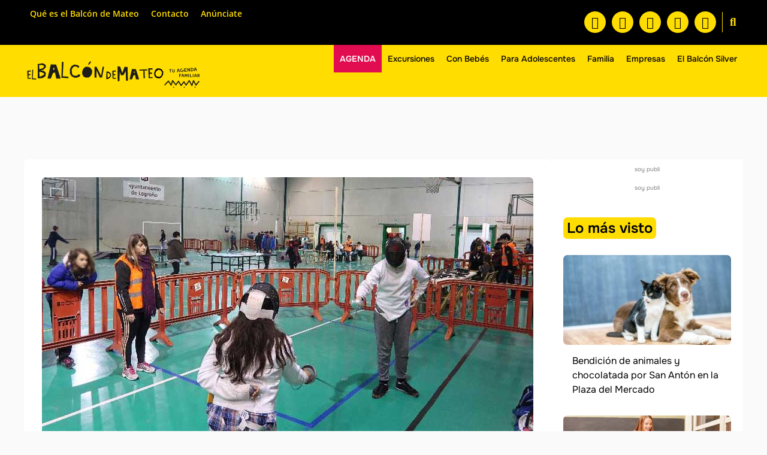

--- FILE ---
content_type: text/html; charset=UTF-8
request_url: https://www.elbalcondemateo.es/diversion-saludable-para-adolescentes-x-fin-es-sabado/
body_size: 147511
content:
<!doctype html>
<html lang="es" xmlns:og="http://opengraphprotocol.org/schema/" xmlns:fb="http://www.facebook.com/2008/fbml">
<head>
<!-- Google Analytics -->
<script async src="https://www.googletagmanager.com/gtag/js?id=G-L7EWC5J7LJ"></script>
<script>
window.dataLayer = window.dataLayer || [];
function gtag(){dataLayer.push(arguments);}
gtag('js', new Date());
gtag('config', 'G-L7EWC5J7LJ');
</script>
<!-- Fin de Google Analytics -->
<meta charset="UTF-8">
<meta name="viewport" content="width=device-width, initial-scale=1">
<link rel="profile" href="https://gmpg.org/xfn/11">
<meta name='robots' content='index, follow, max-image-preview:large, max-snippet:-1, max-video-preview:-1' />
<style>img:is([sizes="auto" i], [sizes^="auto," i]) { contain-intrinsic-size: 3000px 1500px }</style>
<meta property="fb:app_id" content="1391391368240157" />
<meta property="og:title" content="Diversión saludable para adolescentes: «X fin es sábado»"/>
<meta property="og:url" content="https://www.elbalcondemateo.es/diversion-saludable-para-adolescentes-x-fin-es-sabado/"/>
<meta property="og:description" content="ACTIVIDAD CANCELADA. Todos los sábados. Para chicos y chicas de 12 a 18 años. Tendrán actividades como esgrima, karting, slackline, arco, jumpers, autoslocos y patines eléctricos, robótica mazaball, goal ball, skate, hip hop, capoeira, defensa personal... y equipos con acceso a internet, tablets y consolas Wii, Xbox y Playstation con juegos interactivos deportivos, musicales y de baile."/>
<meta property="og:image" content="https://www.elbalcondemateo.es/wp-content/uploads/2019/10/x-fin-es-s--bado_1.jpg"/>
<!-- This site is optimized with the Yoast SEO Premium plugin v25.8 (Yoast SEO v25.8) - https://yoast.com/wordpress/plugins/seo/ -->
<title>Diversión saludable para adolescentes: &quot;X fin es sábado&quot;</title>
<meta name="description" content="Todos los sábados. Desde las 17 hasta las 21.30 horas, para chicos y chicas de 12 a 18 años. Tendrán actividades como esgrima, karting, slackline, arco, jumpers, autoslocos y patines eléctricos, robótica mazaball, goal ball, skate, hip hop, capoeira, defensa personal... y equipos con acceso a internet, tablets y consolas Wii, Xbox y Playstation con juegos interactivos deportivos, musicales y de baile." />
<link rel="canonical" href="https://www.elbalcondemateo.es/diversion-saludable-para-adolescentes-x-fin-es-sabado/" />
<meta property="og:locale" content="es_ES" />
<meta property="og:type" content="article" />
<meta property="og:title" content="&#039;X fin es sábado&#039;, con los adolescentes en Navidad" />
<meta property="og:description" content="En Navidad, el programa Xfin es sábado abre más días para que los adolescentes disfruten de un ocio saludable. Especial Navidad: sábado 21, jueves 26 y viernes 27 de diciembre, y jueves 2, viernes 3 y sábado 4 de enero." />
<meta property="og:url" content="https://www.elbalcondemateo.es/diversion-saludable-para-adolescentes-x-fin-es-sabado/" />
<meta property="og:site_name" content="El Balcón de Mateo" />
<meta property="article:publisher" content="https://www.facebook.com/elbalcondemateo" />
<meta property="article:published_time" content="2019-10-18T09:13:21+00:00" />
<meta property="article:modified_time" content="2020-06-03T12:23:19+00:00" />
<meta property="og:image" content="https://www.elbalcondemateo.es/wp-content/uploads/2019/10/x-fin-es-s--bado_1.jpg" />
<meta property="og:image:width" content="820" />
<meta property="og:image:height" content="436" />
<meta property="og:image:type" content="image/jpeg" />
<meta name="author" content="María Matute" />
<meta name="twitter:label1" content="Escrito por" />
<meta name="twitter:data1" content="María Matute" />
<meta name="twitter:label2" content="Tiempo de lectura" />
<meta name="twitter:data2" content="2 minutos" />
<script type="application/ld+json" class="yoast-schema-graph">{"@context":"https://schema.org","@graph":[{"@type":"Article","@id":"https://www.elbalcondemateo.es/diversion-saludable-para-adolescentes-x-fin-es-sabado/#article","isPartOf":{"@id":"https://www.elbalcondemateo.es/diversion-saludable-para-adolescentes-x-fin-es-sabado/"},"author":{"name":"María Matute","@id":"https://www.elbalcondemateo.es/#/schema/person/96af3bbb970ec7b8f429864b72c4dbfc"},"headline":"Diversión saludable para adolescentes: «X fin es sábado»","datePublished":"2019-10-18T09:13:21+00:00","dateModified":"2020-06-03T12:23:19+00:00","mainEntityOfPage":{"@id":"https://www.elbalcondemateo.es/diversion-saludable-para-adolescentes-x-fin-es-sabado/"},"wordCount":344,"commentCount":2,"publisher":{"@id":"https://www.elbalcondemateo.es/#organization"},"image":{"@id":"https://www.elbalcondemateo.es/diversion-saludable-para-adolescentes-x-fin-es-sabado/#primaryimage"},"thumbnailUrl":"https://www.elbalcondemateo.es/wp-content/uploads/2019/10/x-fin-es-s--bado_1.jpg","articleSection":["Actividades para adolescentes","Agenda"],"inLanguage":"es","potentialAction":[{"@type":"CommentAction","name":"Comment","target":["https://www.elbalcondemateo.es/diversion-saludable-para-adolescentes-x-fin-es-sabado/#respond"]}]},{"@type":"WebPage","@id":"https://www.elbalcondemateo.es/diversion-saludable-para-adolescentes-x-fin-es-sabado/","url":"https://www.elbalcondemateo.es/diversion-saludable-para-adolescentes-x-fin-es-sabado/","name":"Diversión saludable para adolescentes: \"X fin es sábado\"","isPartOf":{"@id":"https://www.elbalcondemateo.es/#website"},"primaryImageOfPage":{"@id":"https://www.elbalcondemateo.es/diversion-saludable-para-adolescentes-x-fin-es-sabado/#primaryimage"},"image":{"@id":"https://www.elbalcondemateo.es/diversion-saludable-para-adolescentes-x-fin-es-sabado/#primaryimage"},"thumbnailUrl":"https://www.elbalcondemateo.es/wp-content/uploads/2019/10/x-fin-es-s--bado_1.jpg","datePublished":"2019-10-18T09:13:21+00:00","dateModified":"2020-06-03T12:23:19+00:00","description":"Todos los sábados. Desde las 17 hasta las 21.30 horas, para chicos y chicas de 12 a 18 años. Tendrán actividades como esgrima, karting, slackline, arco, jumpers, autoslocos y patines eléctricos, robótica mazaball, goal ball, skate, hip hop, capoeira, defensa personal... y equipos con acceso a internet, tablets y consolas Wii, Xbox y Playstation con juegos interactivos deportivos, musicales y de baile.","breadcrumb":{"@id":"https://www.elbalcondemateo.es/diversion-saludable-para-adolescentes-x-fin-es-sabado/#breadcrumb"},"inLanguage":"es","potentialAction":[{"@type":"ReadAction","target":["https://www.elbalcondemateo.es/diversion-saludable-para-adolescentes-x-fin-es-sabado/"]}]},{"@type":"ImageObject","inLanguage":"es","@id":"https://www.elbalcondemateo.es/diversion-saludable-para-adolescentes-x-fin-es-sabado/#primaryimage","url":"https://www.elbalcondemateo.es/wp-content/uploads/2019/10/x-fin-es-s--bado_1.jpg","contentUrl":"https://www.elbalcondemateo.es/wp-content/uploads/2019/10/x-fin-es-s--bado_1.jpg","width":820,"height":436,"caption":"x-fin-es-sábado_1"},{"@type":"BreadcrumbList","@id":"https://www.elbalcondemateo.es/diversion-saludable-para-adolescentes-x-fin-es-sabado/#breadcrumb","itemListElement":[{"@type":"ListItem","position":1,"name":"Inicio","item":"https://www.elbalcondemateo.es/"},{"@type":"ListItem","position":2,"name":"Agenda","item":"https://www.elbalcondemateo.es/category/agenda/"},{"@type":"ListItem","position":3,"name":"Diversión saludable para adolescentes: «X fin es sábado»"}]},{"@type":"WebSite","@id":"https://www.elbalcondemateo.es/#website","url":"https://www.elbalcondemateo.es/","name":"El Balcón de Mateo","description":"Ideas y planes con niños en La Rioja","publisher":{"@id":"https://www.elbalcondemateo.es/#organization"},"potentialAction":[{"@type":"SearchAction","target":{"@type":"EntryPoint","urlTemplate":"https://www.elbalcondemateo.es/?s={search_term_string}"},"query-input":{"@type":"PropertyValueSpecification","valueRequired":true,"valueName":"search_term_string"}}],"inLanguage":"es"},{"@type":"Organization","@id":"https://www.elbalcondemateo.es/#organization","name":"El Balcón de Mateo","url":"https://www.elbalcondemateo.es/","logo":{"@type":"ImageObject","inLanguage":"es","@id":"https://www.elbalcondemateo.es/#/schema/logo/image/","url":"https://www.elbalcondemateo.es/wp-content/uploads/2022/01/logo-balcon-de-mateo-vert-claim.jpg","contentUrl":"https://www.elbalcondemateo.es/wp-content/uploads/2022/01/logo-balcon-de-mateo-vert-claim.jpg","width":428,"height":175,"caption":"El Balcón de Mateo"},"image":{"@id":"https://www.elbalcondemateo.es/#/schema/logo/image/"},"sameAs":["https://www.facebook.com/elbalcondemateo","https://x.com/ElBalcondeMateo","https://www.instagram.com/elbalcondemateo/","https://www.youtube.com/channel/UCl71DEkcGdBSvGl7DxKYlYQ","https://t.me/agendaelbalcondemateo","https://whatsapp.com/channel/0029VaCdmvuEFeXcbGZUDC01"]},{"@type":"Person","@id":"https://www.elbalcondemateo.es/#/schema/person/96af3bbb970ec7b8f429864b72c4dbfc","name":"María Matute","url":"https://www.elbalcondemateo.es/author/usubalcon/"}]}</script>
<!-- / Yoast SEO Premium plugin. -->
<link rel="alternate" type="application/rss+xml" title="El Balcón de Mateo &raquo; Feed" href="https://www.elbalcondemateo.es/feed/" />
<link rel="alternate" type="application/rss+xml" title="El Balcón de Mateo &raquo; Feed de los comentarios" href="https://www.elbalcondemateo.es/comments/feed/" />
<script id="wpp-js" src="https://www.elbalcondemateo.es/wp-content/plugins/wordpress-popular-posts/assets/js/wpp.min.js?ver=7.3.3" data-sampling="0" data-sampling-rate="100" data-api-url="https://www.elbalcondemateo.es/wp-json/wordpress-popular-posts" data-post-id="94068" data-token="2cecfcff77" data-lang="0" data-debug="0"></script>
<link rel="alternate" type="application/rss+xml" title="El Balcón de Mateo &raquo; Comentario Diversión saludable para adolescentes: «X fin es sábado» del feed" href="https://www.elbalcondemateo.es/diversion-saludable-para-adolescentes-x-fin-es-sabado/feed/" />
<meta property="og:title" content="Diversión saludable para adolescentes: «X fin es sábado»"/><meta property="og:type" content="article"/><meta property="og:url" content="https://www.elbalcondemateo.es/diversion-saludable-para-adolescentes-x-fin-es-sabado/"/><meta property="og:site_name" content=" El Balcón de Mateo "/><meta property="og:image" content="https://www.elbalcondemateo.es/wp-content/uploads/2019/10/x-fin-es-s--bado_1-786x418.jpg"/><script>
window._wpemojiSettings = {"baseUrl":"https:\/\/s.w.org\/images\/core\/emoji\/16.0.1\/72x72\/","ext":".png","svgUrl":"https:\/\/s.w.org\/images\/core\/emoji\/16.0.1\/svg\/","svgExt":".svg","source":{"concatemoji":"https:\/\/www.elbalcondemateo.es\/wp-includes\/js\/wp-emoji-release.min.js?ver=6.8.3"}};
/*! This file is auto-generated */
!function(s,n){var o,i,e;function c(e){try{var t={supportTests:e,timestamp:(new Date).valueOf()};sessionStorage.setItem(o,JSON.stringify(t))}catch(e){}}function p(e,t,n){e.clearRect(0,0,e.canvas.width,e.canvas.height),e.fillText(t,0,0);var t=new Uint32Array(e.getImageData(0,0,e.canvas.width,e.canvas.height).data),a=(e.clearRect(0,0,e.canvas.width,e.canvas.height),e.fillText(n,0,0),new Uint32Array(e.getImageData(0,0,e.canvas.width,e.canvas.height).data));return t.every(function(e,t){return e===a[t]})}function u(e,t){e.clearRect(0,0,e.canvas.width,e.canvas.height),e.fillText(t,0,0);for(var n=e.getImageData(16,16,1,1),a=0;a<n.data.length;a++)if(0!==n.data[a])return!1;return!0}function f(e,t,n,a){switch(t){case"flag":return n(e,"\ud83c\udff3\ufe0f\u200d\u26a7\ufe0f","\ud83c\udff3\ufe0f\u200b\u26a7\ufe0f")?!1:!n(e,"\ud83c\udde8\ud83c\uddf6","\ud83c\udde8\u200b\ud83c\uddf6")&&!n(e,"\ud83c\udff4\udb40\udc67\udb40\udc62\udb40\udc65\udb40\udc6e\udb40\udc67\udb40\udc7f","\ud83c\udff4\u200b\udb40\udc67\u200b\udb40\udc62\u200b\udb40\udc65\u200b\udb40\udc6e\u200b\udb40\udc67\u200b\udb40\udc7f");case"emoji":return!a(e,"\ud83e\udedf")}return!1}function g(e,t,n,a){var r="undefined"!=typeof WorkerGlobalScope&&self instanceof WorkerGlobalScope?new OffscreenCanvas(300,150):s.createElement("canvas"),o=r.getContext("2d",{willReadFrequently:!0}),i=(o.textBaseline="top",o.font="600 32px Arial",{});return e.forEach(function(e){i[e]=t(o,e,n,a)}),i}function t(e){var t=s.createElement("script");t.src=e,t.defer=!0,s.head.appendChild(t)}"undefined"!=typeof Promise&&(o="wpEmojiSettingsSupports",i=["flag","emoji"],n.supports={everything:!0,everythingExceptFlag:!0},e=new Promise(function(e){s.addEventListener("DOMContentLoaded",e,{once:!0})}),new Promise(function(t){var n=function(){try{var e=JSON.parse(sessionStorage.getItem(o));if("object"==typeof e&&"number"==typeof e.timestamp&&(new Date).valueOf()<e.timestamp+604800&&"object"==typeof e.supportTests)return e.supportTests}catch(e){}return null}();if(!n){if("undefined"!=typeof Worker&&"undefined"!=typeof OffscreenCanvas&&"undefined"!=typeof URL&&URL.createObjectURL&&"undefined"!=typeof Blob)try{var e="postMessage("+g.toString()+"("+[JSON.stringify(i),f.toString(),p.toString(),u.toString()].join(",")+"));",a=new Blob([e],{type:"text/javascript"}),r=new Worker(URL.createObjectURL(a),{name:"wpTestEmojiSupports"});return void(r.onmessage=function(e){c(n=e.data),r.terminate(),t(n)})}catch(e){}c(n=g(i,f,p,u))}t(n)}).then(function(e){for(var t in e)n.supports[t]=e[t],n.supports.everything=n.supports.everything&&n.supports[t],"flag"!==t&&(n.supports.everythingExceptFlag=n.supports.everythingExceptFlag&&n.supports[t]);n.supports.everythingExceptFlag=n.supports.everythingExceptFlag&&!n.supports.flag,n.DOMReady=!1,n.readyCallback=function(){n.DOMReady=!0}}).then(function(){return e}).then(function(){var e;n.supports.everything||(n.readyCallback(),(e=n.source||{}).concatemoji?t(e.concatemoji):e.wpemoji&&e.twemoji&&(t(e.twemoji),t(e.wpemoji)))}))}((window,document),window._wpemojiSettings);
</script>
<!-- <link rel='stylesheet' id='dce-dynamic-visibility-style-css' href='https://www.elbalcondemateo.es/wp-content/plugins/dynamic-visibility-for-elementor/assets/css/dynamic-visibility.css?ver=5.0.16' media='all' /> -->
<link rel="stylesheet" type="text/css" href="//www.elbalcondemateo.es/wp-content/cache/wpfc-minified/1fddmtxt/v46q.css" media="all"/>
<style id='wp-emoji-styles-inline-css'>
img.wp-smiley, img.emoji {
display: inline !important;
border: none !important;
box-shadow: none !important;
height: 1em !important;
width: 1em !important;
margin: 0 0.07em !important;
vertical-align: -0.1em !important;
background: none !important;
padding: 0 !important;
}
</style>
<!-- <link rel='stylesheet' id='wp-block-library-css' href='https://www.elbalcondemateo.es/wp-includes/css/dist/block-library/style.min.css?ver=6.8.3' media='all' /> -->
<link rel="stylesheet" type="text/css" href="//www.elbalcondemateo.es/wp-content/cache/wpfc-minified/lyc4fq1k/v46q.css" media="all"/>
<style id='classic-theme-styles-inline-css'>
/*! This file is auto-generated */
.wp-block-button__link{color:#fff;background-color:#32373c;border-radius:9999px;box-shadow:none;text-decoration:none;padding:calc(.667em + 2px) calc(1.333em + 2px);font-size:1.125em}.wp-block-file__button{background:#32373c;color:#fff;text-decoration:none}
</style>
<style id='global-styles-inline-css'>
:root{--wp--preset--aspect-ratio--square: 1;--wp--preset--aspect-ratio--4-3: 4/3;--wp--preset--aspect-ratio--3-4: 3/4;--wp--preset--aspect-ratio--3-2: 3/2;--wp--preset--aspect-ratio--2-3: 2/3;--wp--preset--aspect-ratio--16-9: 16/9;--wp--preset--aspect-ratio--9-16: 9/16;--wp--preset--color--black: #000000;--wp--preset--color--cyan-bluish-gray: #abb8c3;--wp--preset--color--white: #ffffff;--wp--preset--color--pale-pink: #f78da7;--wp--preset--color--vivid-red: #cf2e2e;--wp--preset--color--luminous-vivid-orange: #ff6900;--wp--preset--color--luminous-vivid-amber: #fcb900;--wp--preset--color--light-green-cyan: #7bdcb5;--wp--preset--color--vivid-green-cyan: #00d084;--wp--preset--color--pale-cyan-blue: #8ed1fc;--wp--preset--color--vivid-cyan-blue: #0693e3;--wp--preset--color--vivid-purple: #9b51e0;--wp--preset--gradient--vivid-cyan-blue-to-vivid-purple: linear-gradient(135deg,rgba(6,147,227,1) 0%,rgb(155,81,224) 100%);--wp--preset--gradient--light-green-cyan-to-vivid-green-cyan: linear-gradient(135deg,rgb(122,220,180) 0%,rgb(0,208,130) 100%);--wp--preset--gradient--luminous-vivid-amber-to-luminous-vivid-orange: linear-gradient(135deg,rgba(252,185,0,1) 0%,rgba(255,105,0,1) 100%);--wp--preset--gradient--luminous-vivid-orange-to-vivid-red: linear-gradient(135deg,rgba(255,105,0,1) 0%,rgb(207,46,46) 100%);--wp--preset--gradient--very-light-gray-to-cyan-bluish-gray: linear-gradient(135deg,rgb(238,238,238) 0%,rgb(169,184,195) 100%);--wp--preset--gradient--cool-to-warm-spectrum: linear-gradient(135deg,rgb(74,234,220) 0%,rgb(151,120,209) 20%,rgb(207,42,186) 40%,rgb(238,44,130) 60%,rgb(251,105,98) 80%,rgb(254,248,76) 100%);--wp--preset--gradient--blush-light-purple: linear-gradient(135deg,rgb(255,206,236) 0%,rgb(152,150,240) 100%);--wp--preset--gradient--blush-bordeaux: linear-gradient(135deg,rgb(254,205,165) 0%,rgb(254,45,45) 50%,rgb(107,0,62) 100%);--wp--preset--gradient--luminous-dusk: linear-gradient(135deg,rgb(255,203,112) 0%,rgb(199,81,192) 50%,rgb(65,88,208) 100%);--wp--preset--gradient--pale-ocean: linear-gradient(135deg,rgb(255,245,203) 0%,rgb(182,227,212) 50%,rgb(51,167,181) 100%);--wp--preset--gradient--electric-grass: linear-gradient(135deg,rgb(202,248,128) 0%,rgb(113,206,126) 100%);--wp--preset--gradient--midnight: linear-gradient(135deg,rgb(2,3,129) 0%,rgb(40,116,252) 100%);--wp--preset--font-size--small: 13px;--wp--preset--font-size--medium: 20px;--wp--preset--font-size--large: 36px;--wp--preset--font-size--x-large: 42px;--wp--preset--spacing--20: 0.44rem;--wp--preset--spacing--30: 0.67rem;--wp--preset--spacing--40: 1rem;--wp--preset--spacing--50: 1.5rem;--wp--preset--spacing--60: 2.25rem;--wp--preset--spacing--70: 3.38rem;--wp--preset--spacing--80: 5.06rem;--wp--preset--shadow--natural: 6px 6px 9px rgba(0, 0, 0, 0.2);--wp--preset--shadow--deep: 12px 12px 50px rgba(0, 0, 0, 0.4);--wp--preset--shadow--sharp: 6px 6px 0px rgba(0, 0, 0, 0.2);--wp--preset--shadow--outlined: 6px 6px 0px -3px rgba(255, 255, 255, 1), 6px 6px rgba(0, 0, 0, 1);--wp--preset--shadow--crisp: 6px 6px 0px rgba(0, 0, 0, 1);}:where(.is-layout-flex){gap: 0.5em;}:where(.is-layout-grid){gap: 0.5em;}body .is-layout-flex{display: flex;}.is-layout-flex{flex-wrap: wrap;align-items: center;}.is-layout-flex > :is(*, div){margin: 0;}body .is-layout-grid{display: grid;}.is-layout-grid > :is(*, div){margin: 0;}:where(.wp-block-columns.is-layout-flex){gap: 2em;}:where(.wp-block-columns.is-layout-grid){gap: 2em;}:where(.wp-block-post-template.is-layout-flex){gap: 1.25em;}:where(.wp-block-post-template.is-layout-grid){gap: 1.25em;}.has-black-color{color: var(--wp--preset--color--black) !important;}.has-cyan-bluish-gray-color{color: var(--wp--preset--color--cyan-bluish-gray) !important;}.has-white-color{color: var(--wp--preset--color--white) !important;}.has-pale-pink-color{color: var(--wp--preset--color--pale-pink) !important;}.has-vivid-red-color{color: var(--wp--preset--color--vivid-red) !important;}.has-luminous-vivid-orange-color{color: var(--wp--preset--color--luminous-vivid-orange) !important;}.has-luminous-vivid-amber-color{color: var(--wp--preset--color--luminous-vivid-amber) !important;}.has-light-green-cyan-color{color: var(--wp--preset--color--light-green-cyan) !important;}.has-vivid-green-cyan-color{color: var(--wp--preset--color--vivid-green-cyan) !important;}.has-pale-cyan-blue-color{color: var(--wp--preset--color--pale-cyan-blue) !important;}.has-vivid-cyan-blue-color{color: var(--wp--preset--color--vivid-cyan-blue) !important;}.has-vivid-purple-color{color: var(--wp--preset--color--vivid-purple) !important;}.has-black-background-color{background-color: var(--wp--preset--color--black) !important;}.has-cyan-bluish-gray-background-color{background-color: var(--wp--preset--color--cyan-bluish-gray) !important;}.has-white-background-color{background-color: var(--wp--preset--color--white) !important;}.has-pale-pink-background-color{background-color: var(--wp--preset--color--pale-pink) !important;}.has-vivid-red-background-color{background-color: var(--wp--preset--color--vivid-red) !important;}.has-luminous-vivid-orange-background-color{background-color: var(--wp--preset--color--luminous-vivid-orange) !important;}.has-luminous-vivid-amber-background-color{background-color: var(--wp--preset--color--luminous-vivid-amber) !important;}.has-light-green-cyan-background-color{background-color: var(--wp--preset--color--light-green-cyan) !important;}.has-vivid-green-cyan-background-color{background-color: var(--wp--preset--color--vivid-green-cyan) !important;}.has-pale-cyan-blue-background-color{background-color: var(--wp--preset--color--pale-cyan-blue) !important;}.has-vivid-cyan-blue-background-color{background-color: var(--wp--preset--color--vivid-cyan-blue) !important;}.has-vivid-purple-background-color{background-color: var(--wp--preset--color--vivid-purple) !important;}.has-black-border-color{border-color: var(--wp--preset--color--black) !important;}.has-cyan-bluish-gray-border-color{border-color: var(--wp--preset--color--cyan-bluish-gray) !important;}.has-white-border-color{border-color: var(--wp--preset--color--white) !important;}.has-pale-pink-border-color{border-color: var(--wp--preset--color--pale-pink) !important;}.has-vivid-red-border-color{border-color: var(--wp--preset--color--vivid-red) !important;}.has-luminous-vivid-orange-border-color{border-color: var(--wp--preset--color--luminous-vivid-orange) !important;}.has-luminous-vivid-amber-border-color{border-color: var(--wp--preset--color--luminous-vivid-amber) !important;}.has-light-green-cyan-border-color{border-color: var(--wp--preset--color--light-green-cyan) !important;}.has-vivid-green-cyan-border-color{border-color: var(--wp--preset--color--vivid-green-cyan) !important;}.has-pale-cyan-blue-border-color{border-color: var(--wp--preset--color--pale-cyan-blue) !important;}.has-vivid-cyan-blue-border-color{border-color: var(--wp--preset--color--vivid-cyan-blue) !important;}.has-vivid-purple-border-color{border-color: var(--wp--preset--color--vivid-purple) !important;}.has-vivid-cyan-blue-to-vivid-purple-gradient-background{background: var(--wp--preset--gradient--vivid-cyan-blue-to-vivid-purple) !important;}.has-light-green-cyan-to-vivid-green-cyan-gradient-background{background: var(--wp--preset--gradient--light-green-cyan-to-vivid-green-cyan) !important;}.has-luminous-vivid-amber-to-luminous-vivid-orange-gradient-background{background: var(--wp--preset--gradient--luminous-vivid-amber-to-luminous-vivid-orange) !important;}.has-luminous-vivid-orange-to-vivid-red-gradient-background{background: var(--wp--preset--gradient--luminous-vivid-orange-to-vivid-red) !important;}.has-very-light-gray-to-cyan-bluish-gray-gradient-background{background: var(--wp--preset--gradient--very-light-gray-to-cyan-bluish-gray) !important;}.has-cool-to-warm-spectrum-gradient-background{background: var(--wp--preset--gradient--cool-to-warm-spectrum) !important;}.has-blush-light-purple-gradient-background{background: var(--wp--preset--gradient--blush-light-purple) !important;}.has-blush-bordeaux-gradient-background{background: var(--wp--preset--gradient--blush-bordeaux) !important;}.has-luminous-dusk-gradient-background{background: var(--wp--preset--gradient--luminous-dusk) !important;}.has-pale-ocean-gradient-background{background: var(--wp--preset--gradient--pale-ocean) !important;}.has-electric-grass-gradient-background{background: var(--wp--preset--gradient--electric-grass) !important;}.has-midnight-gradient-background{background: var(--wp--preset--gradient--midnight) !important;}.has-small-font-size{font-size: var(--wp--preset--font-size--small) !important;}.has-medium-font-size{font-size: var(--wp--preset--font-size--medium) !important;}.has-large-font-size{font-size: var(--wp--preset--font-size--large) !important;}.has-x-large-font-size{font-size: var(--wp--preset--font-size--x-large) !important;}
:where(.wp-block-post-template.is-layout-flex){gap: 1.25em;}:where(.wp-block-post-template.is-layout-grid){gap: 1.25em;}
:where(.wp-block-columns.is-layout-flex){gap: 2em;}:where(.wp-block-columns.is-layout-grid){gap: 2em;}
:root :where(.wp-block-pullquote){font-size: 1.5em;line-height: 1.6;}
</style>
<!-- <link rel='stylesheet' id='dashicons-css' href='https://www.elbalcondemateo.es/wp-includes/css/dashicons.min.css?ver=6.8.3' media='all' /> -->
<!-- <link rel='stylesheet' id='contact-form-7-css' href='https://www.elbalcondemateo.es/wp-content/plugins/contact-form-7/includes/css/styles.css?ver=6.1.1' media='all' /> -->
<!-- <link rel='stylesheet' id='wordpress-popular-posts-css-css' href='https://www.elbalcondemateo.es/wp-content/plugins/wordpress-popular-posts/assets/css/wpp.css?ver=7.3.3' media='all' /> -->
<!-- <link rel='stylesheet' id='parent-style-css' href='https://www.elbalcondemateo.es/wp-content/themes/hello-elementor/style.css?ver=1768678950' media='all' /> -->
<!-- <link rel='stylesheet' id='child-style-css' href='https://www.elbalcondemateo.es/wp-content/themes/hello-elementor-child/style.css?ver=1768678950' media='all' /> -->
<!-- <link rel='stylesheet' id='hello-elementor-css' href='https://www.elbalcondemateo.es/wp-content/themes/hello-elementor/style.min.css?ver=3.0.1' media='all' /> -->
<!-- <link rel='stylesheet' id='hello-elementor-theme-style-css' href='https://www.elbalcondemateo.es/wp-content/themes/hello-elementor/theme.min.css?ver=3.0.1' media='all' /> -->
<!-- <link rel='stylesheet' id='hello-elementor-header-footer-css' href='https://www.elbalcondemateo.es/wp-content/themes/hello-elementor/header-footer.min.css?ver=3.0.1' media='all' /> -->
<!-- <link rel='stylesheet' id='elementor-frontend-css' href='https://www.elbalcondemateo.es/wp-content/plugins/elementor/assets/css/frontend.min.css?ver=3.31.3' media='all' /> -->
<link rel="stylesheet" type="text/css" href="//www.elbalcondemateo.es/wp-content/cache/wpfc-minified/8n3tt9u4/ftg2e.css" media="all"/>
<style id='elementor-frontend-inline-css'>
.elementor-kit-131128{--e-global-color-primary:#FFDD00;--e-global-color-secondary:#000000;--e-global-color-text:#000000;--e-global-color-accent:#E20C50;--e-global-color-481bc34:#FAFAFA;--e-global-color-16c0f17:#787878;--e-global-typography-primary-font-family:"Onest";--e-global-typography-primary-font-size:22px;--e-global-typography-primary-font-weight:600;--e-global-typography-secondary-font-family:"Onest";--e-global-typography-secondary-font-size:18px;--e-global-typography-secondary-font-weight:600;--e-global-typography-text-font-family:"Onest";--e-global-typography-text-font-size:16px;--e-global-typography-text-font-weight:400;--e-global-typography-accent-font-family:"Onest";--e-global-typography-accent-font-size:16px;--e-global-typography-accent-font-weight:400;color:var( --e-global-color-text );font-family:var( --e-global-typography-text-font-family ), Sans-serif;font-size:var( --e-global-typography-text-font-size );font-weight:var( --e-global-typography-text-font-weight );}.elementor-kit-131128 e-page-transition{background-color:#FFBC7D;}.elementor-kit-131128 a{color:var( --e-global-color-accent );font-family:var( --e-global-typography-accent-font-family ), Sans-serif;font-size:var( --e-global-typography-accent-font-size );font-weight:var( --e-global-typography-accent-font-weight );}.elementor-kit-131128 h1{color:var( --e-global-color-text );font-family:"Onest", Sans-serif;font-size:24px;font-weight:700;}.elementor-kit-131128 h2{color:var( --e-global-color-text );font-family:var( --e-global-typography-secondary-font-family ), Sans-serif;font-size:var( --e-global-typography-secondary-font-size );font-weight:var( --e-global-typography-secondary-font-weight );}.elementor-kit-131128 h3{color:var( --e-global-color-text );font-family:"Onest", Sans-serif;font-size:20px;font-weight:700;}.elementor-kit-131128 h4{font-family:"Onest", Sans-serif;font-size:16px;font-weight:500;}.elementor-kit-131128 h5{font-family:"Onest", Sans-serif;font-size:16px;font-weight:400;}.elementor-kit-131128 h6{font-family:"Onest", Sans-serif;}.elementor-kit-131128 button,.elementor-kit-131128 input[type="button"],.elementor-kit-131128 input[type="submit"],.elementor-kit-131128 .elementor-button{font-family:"Onest", Sans-serif;}.elementor-kit-131128 img{border-radius:0px 0px 0px 0px;}.elementor-kit-131128 label{font-family:"Onest", Sans-serif;}.elementor-section.elementor-section-boxed > .elementor-container{max-width:1140px;}.e-con{--container-max-width:1140px;}.elementor-widget:not(:last-child){margin-block-end:20px;}.elementor-element{--widgets-spacing:20px 20px;--widgets-spacing-row:20px;--widgets-spacing-column:20px;}{}h1.entry-title{display:var(--page-title-display);}.site-header{padding-inline-end:0px;padding-inline-start:0px;}.site-footer .site-description{font-family:"Onest", Sans-serif;}footer .footer-inner .site-navigation a{font-family:"Onest", Sans-serif;}@media(max-width:1024px){.elementor-kit-131128{font-size:var( --e-global-typography-text-font-size );}.elementor-kit-131128 a{font-size:var( --e-global-typography-accent-font-size );}.elementor-kit-131128 h2{font-size:var( --e-global-typography-secondary-font-size );}.elementor-section.elementor-section-boxed > .elementor-container{max-width:1024px;}.e-con{--container-max-width:1024px;}}@media(max-width:767px){.elementor-kit-131128{font-size:var( --e-global-typography-text-font-size );}.elementor-kit-131128 a{font-size:var( --e-global-typography-accent-font-size );}.elementor-kit-131128 h2{font-size:var( --e-global-typography-secondary-font-size );}.elementor-section.elementor-section-boxed > .elementor-container{max-width:767px;}.e-con{--container-max-width:767px;}}
.elementor-131129 .elementor-element.elementor-element-0b1cec8:not(.elementor-motion-effects-element-type-background), .elementor-131129 .elementor-element.elementor-element-0b1cec8 > .elementor-motion-effects-container > .elementor-motion-effects-layer{background-color:var( --e-global-color-secondary );}.elementor-131129 .elementor-element.elementor-element-0b1cec8 > .elementor-container{max-width:1200px;}.elementor-131129 .elementor-element.elementor-element-0b1cec8{transition:background 0.3s, border 0.3s, border-radius 0.3s, box-shadow 0.3s;}.elementor-131129 .elementor-element.elementor-element-0b1cec8 > .elementor-background-overlay{transition:background 0.3s, border-radius 0.3s, opacity 0.3s;}.elementor-bc-flex-widget .elementor-131129 .elementor-element.elementor-element-c6689e1.elementor-column .elementor-widget-wrap{align-items:center;}.elementor-131129 .elementor-element.elementor-element-c6689e1.elementor-column.elementor-element[data-element_type="column"] > .elementor-widget-wrap.elementor-element-populated{align-content:center;align-items:center;}.elementor-131129 .elementor-element.elementor-element-c6689e1 > .elementor-element-populated{margin:0px 0px 0px 0px;--e-column-margin-right:0px;--e-column-margin-left:0px;padding:0px 0px 0px 0px;}.elementor-widget-nav-menu .elementor-nav-menu .elementor-item{font-family:var( --e-global-typography-primary-font-family ), Sans-serif;font-size:var( --e-global-typography-primary-font-size );font-weight:var( --e-global-typography-primary-font-weight );}.elementor-widget-nav-menu .elementor-nav-menu--main .elementor-item{color:var( --e-global-color-text );fill:var( --e-global-color-text );}.elementor-widget-nav-menu .elementor-nav-menu--main .elementor-item:hover,
.elementor-widget-nav-menu .elementor-nav-menu--main .elementor-item.elementor-item-active,
.elementor-widget-nav-menu .elementor-nav-menu--main .elementor-item.highlighted,
.elementor-widget-nav-menu .elementor-nav-menu--main .elementor-item:focus{color:var( --e-global-color-accent );fill:var( --e-global-color-accent );}.elementor-widget-nav-menu .elementor-nav-menu--main:not(.e--pointer-framed) .elementor-item:before,
.elementor-widget-nav-menu .elementor-nav-menu--main:not(.e--pointer-framed) .elementor-item:after{background-color:var( --e-global-color-accent );}.elementor-widget-nav-menu .e--pointer-framed .elementor-item:before,
.elementor-widget-nav-menu .e--pointer-framed .elementor-item:after{border-color:var( --e-global-color-accent );}.elementor-widget-nav-menu{--e-nav-menu-divider-color:var( --e-global-color-text );}.elementor-widget-nav-menu .elementor-nav-menu--dropdown .elementor-item, .elementor-widget-nav-menu .elementor-nav-menu--dropdown  .elementor-sub-item{font-family:var( --e-global-typography-accent-font-family ), Sans-serif;font-size:var( --e-global-typography-accent-font-size );font-weight:var( --e-global-typography-accent-font-weight );}.elementor-131129 .elementor-element.elementor-element-c872100 .elementor-menu-toggle{margin:0 auto;background-color:#601F1F00;}.elementor-131129 .elementor-element.elementor-element-c872100 .elementor-nav-menu .elementor-item{font-family:"Open Sans", Sans-serif;font-size:14px;font-weight:600;}.elementor-131129 .elementor-element.elementor-element-c872100 .elementor-nav-menu--main .elementor-item{color:var( --e-global-color-primary );fill:var( --e-global-color-primary );padding-left:10px;padding-right:10px;}.elementor-131129 .elementor-element.elementor-element-c872100 .elementor-nav-menu--main .elementor-item:hover,
.elementor-131129 .elementor-element.elementor-element-c872100 .elementor-nav-menu--main .elementor-item.elementor-item-active,
.elementor-131129 .elementor-element.elementor-element-c872100 .elementor-nav-menu--main .elementor-item.highlighted,
.elementor-131129 .elementor-element.elementor-element-c872100 .elementor-nav-menu--main .elementor-item:focus{color:var( --e-global-color-accent );fill:var( --e-global-color-accent );}.elementor-131129 .elementor-element.elementor-element-c872100 .elementor-nav-menu--main:not(.e--pointer-framed) .elementor-item:before,
.elementor-131129 .elementor-element.elementor-element-c872100 .elementor-nav-menu--main:not(.e--pointer-framed) .elementor-item:after{background-color:var( --e-global-color-primary );}.elementor-131129 .elementor-element.elementor-element-c872100 .e--pointer-framed .elementor-item:before,
.elementor-131129 .elementor-element.elementor-element-c872100 .e--pointer-framed .elementor-item:after{border-color:var( --e-global-color-primary );}.elementor-131129 .elementor-element.elementor-element-c872100 .elementor-nav-menu--main .elementor-item.elementor-item-active{color:var( --e-global-color-secondary );}.elementor-131129 .elementor-element.elementor-element-c872100 .e--pointer-framed .elementor-item:before{border-width:0px;}.elementor-131129 .elementor-element.elementor-element-c872100 .e--pointer-framed.e--animation-draw .elementor-item:before{border-width:0 0 0px 0px;}.elementor-131129 .elementor-element.elementor-element-c872100 .e--pointer-framed.e--animation-draw .elementor-item:after{border-width:0px 0px 0 0;}.elementor-131129 .elementor-element.elementor-element-c872100 .e--pointer-framed.e--animation-corners .elementor-item:before{border-width:0px 0 0 0px;}.elementor-131129 .elementor-element.elementor-element-c872100 .e--pointer-framed.e--animation-corners .elementor-item:after{border-width:0 0px 0px 0;}.elementor-131129 .elementor-element.elementor-element-c872100 .e--pointer-underline .elementor-item:after,
.elementor-131129 .elementor-element.elementor-element-c872100 .e--pointer-overline .elementor-item:before,
.elementor-131129 .elementor-element.elementor-element-c872100 .e--pointer-double-line .elementor-item:before,
.elementor-131129 .elementor-element.elementor-element-c872100 .e--pointer-double-line .elementor-item:after{height:0px;}.elementor-131129 .elementor-element.elementor-element-c872100{--e-nav-menu-horizontal-menu-item-margin:calc( 0px / 2 );}.elementor-131129 .elementor-element.elementor-element-c872100 .elementor-nav-menu--main:not(.elementor-nav-menu--layout-horizontal) .elementor-nav-menu > li:not(:last-child){margin-bottom:0px;}.elementor-131129 .elementor-element.elementor-element-c872100 .elementor-nav-menu--dropdown{background-color:#33292900;}.elementor-131129 .elementor-element.elementor-element-c872100 .elementor-nav-menu--dropdown a:hover,
.elementor-131129 .elementor-element.elementor-element-c872100 .elementor-nav-menu--dropdown a:focus,
.elementor-131129 .elementor-element.elementor-element-c872100 .elementor-nav-menu--dropdown a.elementor-item-active,
.elementor-131129 .elementor-element.elementor-element-c872100 .elementor-nav-menu--dropdown a.highlighted{background-color:#FFDD0000;}.elementor-bc-flex-widget .elementor-131129 .elementor-element.elementor-element-84043f1.elementor-column .elementor-widget-wrap{align-items:center;}.elementor-131129 .elementor-element.elementor-element-84043f1.elementor-column.elementor-element[data-element_type="column"] > .elementor-widget-wrap.elementor-element-populated{align-content:center;align-items:center;}.elementor-131129 .elementor-element.elementor-element-84043f1.elementor-column > .elementor-widget-wrap{justify-content:flex-end;}.elementor-131129 .elementor-element.elementor-element-84043f1 > .elementor-element-populated{margin:0px 0px 0px 0px;--e-column-margin-right:0px;--e-column-margin-left:0px;padding:0px 0px 0px 0px;}.elementor-131129 .elementor-element.elementor-element-af4e3dc .elementor-repeater-item-bad6f25.elementor-social-icon{background-color:var( --e-global-color-primary );}.elementor-131129 .elementor-element.elementor-element-af4e3dc .elementor-repeater-item-bad6f25.elementor-social-icon i{color:var( --e-global-color-text );}.elementor-131129 .elementor-element.elementor-element-af4e3dc .elementor-repeater-item-bad6f25.elementor-social-icon svg{fill:var( --e-global-color-text );}.elementor-131129 .elementor-element.elementor-element-af4e3dc .elementor-repeater-item-0dc64a5.elementor-social-icon{background-color:var( --e-global-color-primary );}.elementor-131129 .elementor-element.elementor-element-af4e3dc .elementor-repeater-item-0dc64a5.elementor-social-icon i{color:var( --e-global-color-text );}.elementor-131129 .elementor-element.elementor-element-af4e3dc .elementor-repeater-item-0dc64a5.elementor-social-icon svg{fill:var( --e-global-color-text );}.elementor-131129 .elementor-element.elementor-element-af4e3dc .elementor-repeater-item-c52d4dc.elementor-social-icon{background-color:var( --e-global-color-primary );}.elementor-131129 .elementor-element.elementor-element-af4e3dc .elementor-repeater-item-c52d4dc.elementor-social-icon i{color:var( --e-global-color-secondary );}.elementor-131129 .elementor-element.elementor-element-af4e3dc .elementor-repeater-item-c52d4dc.elementor-social-icon svg{fill:var( --e-global-color-secondary );}.elementor-131129 .elementor-element.elementor-element-af4e3dc .elementor-repeater-item-00d210e.elementor-social-icon{background-color:var( --e-global-color-primary );}.elementor-131129 .elementor-element.elementor-element-af4e3dc .elementor-repeater-item-00d210e.elementor-social-icon i{color:var( --e-global-color-secondary );}.elementor-131129 .elementor-element.elementor-element-af4e3dc .elementor-repeater-item-00d210e.elementor-social-icon svg{fill:var( --e-global-color-secondary );}.elementor-131129 .elementor-element.elementor-element-af4e3dc .elementor-repeater-item-c15e30c.elementor-social-icon{background-color:var( --e-global-color-primary );}.elementor-131129 .elementor-element.elementor-element-af4e3dc .elementor-repeater-item-c15e30c.elementor-social-icon i{color:var( --e-global-color-text );}.elementor-131129 .elementor-element.elementor-element-af4e3dc .elementor-repeater-item-c15e30c.elementor-social-icon svg{fill:var( --e-global-color-text );}.elementor-131129 .elementor-element.elementor-element-af4e3dc{--grid-template-columns:repeat(0, auto);width:auto;max-width:auto;--icon-size:20px;--grid-column-gap:6px;--grid-row-gap:0px;}.elementor-131129 .elementor-element.elementor-element-af4e3dc .elementor-widget-container{text-align:center;}.elementor-131129 .elementor-element.elementor-element-af4e3dc .elementor-social-icon{--icon-padding:0.4em;}.elementor-widget-search-form input[type="search"].elementor-search-form__input{font-family:var( --e-global-typography-text-font-family ), Sans-serif;font-size:var( --e-global-typography-text-font-size );font-weight:var( --e-global-typography-text-font-weight );}.elementor-widget-search-form .elementor-search-form__input,
.elementor-widget-search-form .elementor-search-form__icon,
.elementor-widget-search-form .elementor-lightbox .dialog-lightbox-close-button,
.elementor-widget-search-form .elementor-lightbox .dialog-lightbox-close-button:hover,
.elementor-widget-search-form.elementor-search-form--skin-full_screen input[type="search"].elementor-search-form__input{color:var( --e-global-color-text );fill:var( --e-global-color-text );}.elementor-widget-search-form .elementor-search-form__submit{font-family:var( --e-global-typography-text-font-family ), Sans-serif;font-size:var( --e-global-typography-text-font-size );font-weight:var( --e-global-typography-text-font-weight );background-color:var( --e-global-color-secondary );}.elementor-131129 .elementor-element.elementor-element-b596c53{width:auto;max-width:auto;align-self:center;}.elementor-131129 .elementor-element.elementor-element-b596c53 > .elementor-widget-container{margin:0px 0px 0px 10px;border-style:solid;border-width:0px 0px 0px 1px;border-color:var( --e-global-color-primary );border-radius:0px 0px 0px 0px;}.elementor-131129 .elementor-element.elementor-element-b596c53 .elementor-search-form{text-align:center;}.elementor-131129 .elementor-element.elementor-element-b596c53 .elementor-search-form__toggle{--e-search-form-toggle-size:34px;--e-search-form-toggle-color:var( --e-global-color-primary );--e-search-form-toggle-border-width:0px;}.elementor-131129 .elementor-element.elementor-element-b596c53 .elementor-search-form__input,
.elementor-131129 .elementor-element.elementor-element-b596c53 .elementor-search-form__icon,
.elementor-131129 .elementor-element.elementor-element-b596c53 .elementor-lightbox .dialog-lightbox-close-button,
.elementor-131129 .elementor-element.elementor-element-b596c53 .elementor-lightbox .dialog-lightbox-close-button:hover,
.elementor-131129 .elementor-element.elementor-element-b596c53.elementor-search-form--skin-full_screen input[type="search"].elementor-search-form__input{color:var( --e-global-color-primary );fill:var( --e-global-color-primary );}.elementor-131129 .elementor-element.elementor-element-b596c53:not(.elementor-search-form--skin-full_screen) .elementor-search-form__container{border-radius:3px;}.elementor-131129 .elementor-element.elementor-element-b596c53.elementor-search-form--skin-full_screen input[type="search"].elementor-search-form__input{border-radius:3px;}.elementor-131129 .elementor-element.elementor-element-b596c53 .elementor-search-form__toggle:hover{--e-search-form-toggle-color:var( --e-global-color-accent );}.elementor-131129 .elementor-element.elementor-element-b596c53 .elementor-search-form__toggle:focus{--e-search-form-toggle-color:var( --e-global-color-accent );}.elementor-131129 .elementor-element.elementor-element-9600e46:not(.elementor-motion-effects-element-type-background), .elementor-131129 .elementor-element.elementor-element-9600e46 > .elementor-motion-effects-container > .elementor-motion-effects-layer{background-color:var( --e-global-color-primary );}.elementor-131129 .elementor-element.elementor-element-9600e46 > .elementor-container{max-width:1200px;}.elementor-131129 .elementor-element.elementor-element-9600e46{transition:background 0.3s, border 0.3s, border-radius 0.3s, box-shadow 0.3s;}.elementor-131129 .elementor-element.elementor-element-9600e46 > .elementor-background-overlay{transition:background 0.3s, border-radius 0.3s, opacity 0.3s;}.elementor-bc-flex-widget .elementor-131129 .elementor-element.elementor-element-bd59409.elementor-column .elementor-widget-wrap{align-items:flex-end;}.elementor-131129 .elementor-element.elementor-element-bd59409.elementor-column.elementor-element[data-element_type="column"] > .elementor-widget-wrap.elementor-element-populated{align-content:flex-end;align-items:flex-end;}.elementor-131129 .elementor-element.elementor-element-bd59409 > .elementor-widget-wrap > .elementor-widget:not(.elementor-widget__width-auto):not(.elementor-widget__width-initial):not(:last-child):not(.elementor-absolute){margin-bottom:0px;}.elementor-131129 .elementor-element.elementor-element-bd59409 > .elementor-element-populated{border-style:none;margin:0px 0px 0px 0px;--e-column-margin-right:0px;--e-column-margin-left:0px;padding:0px 0px 0px 0px;}.elementor-widget-image .widget-image-caption{color:var( --e-global-color-text );font-family:var( --e-global-typography-text-font-family ), Sans-serif;font-size:var( --e-global-typography-text-font-size );font-weight:var( --e-global-typography-text-font-weight );}.elementor-131129 .elementor-element.elementor-element-8082215{text-align:left;}.elementor-131129 .elementor-element.elementor-element-8082215 img{width:390%;max-width:100%;height:75px;}.elementor-131129 .elementor-element.elementor-element-b270562{--spacer-size:10px;}.elementor-131129 .elementor-element.elementor-element-3d2e100{border-style:none;}.elementor-bc-flex-widget .elementor-131129 .elementor-element.elementor-element-d5fbebe.elementor-column .elementor-widget-wrap{align-items:center;}.elementor-131129 .elementor-element.elementor-element-d5fbebe.elementor-column.elementor-element[data-element_type="column"] > .elementor-widget-wrap.elementor-element-populated{align-content:center;align-items:center;}.elementor-131129 .elementor-element.elementor-element-d5fbebe.elementor-column > .elementor-widget-wrap{justify-content:flex-end;}.elementor-131129 .elementor-element.elementor-element-d5fbebe > .elementor-element-populated{border-style:none;}.elementor-131129 .elementor-element.elementor-element-84a0d43 .elementor-menu-toggle{margin-right:auto;background-color:var( --e-global-color-primary );}.elementor-131129 .elementor-element.elementor-element-84a0d43 .elementor-nav-menu .elementor-item{font-family:"Onest", Sans-serif;font-size:14px;font-weight:500;}.elementor-131129 .elementor-element.elementor-element-84a0d43 .elementor-nav-menu--main .elementor-item{color:#000000;fill:#000000;padding-left:10px;padding-right:10px;}.elementor-131129 .elementor-element.elementor-element-84a0d43 div.elementor-menu-toggle{color:#000000;}.elementor-131129 .elementor-element.elementor-element-84a0d43 div.elementor-menu-toggle svg{fill:#000000;}.elementor-bc-flex-widget .elementor-131129 .elementor-element.elementor-element-f536014.elementor-column .elementor-widget-wrap{align-items:center;}.elementor-131129 .elementor-element.elementor-element-f536014.elementor-column.elementor-element[data-element_type="column"] > .elementor-widget-wrap.elementor-element-populated{align-content:center;align-items:center;}.elementor-131129 .elementor-element.elementor-element-f536014.elementor-column > .elementor-widget-wrap{justify-content:flex-end;}.elementor-131129 .elementor-element.elementor-element-f536014 > .elementor-element-populated{border-style:none;}.elementor-widget-button .elementor-button{background-color:var( --e-global-color-accent );font-family:var( --e-global-typography-accent-font-family ), Sans-serif;font-size:var( --e-global-typography-accent-font-size );font-weight:var( --e-global-typography-accent-font-weight );}.elementor-131129 .elementor-element.elementor-element-9ffde4d .elementor-button{background-color:var( --e-global-color-accent );font-family:"Onest", Sans-serif;font-size:16px;font-weight:400;fill:#FFFFFF;color:#FFFFFF;}.elementor-131129 .elementor-element.elementor-element-9ffde4d .elementor-button:hover, .elementor-131129 .elementor-element.elementor-element-9ffde4d .elementor-button:focus{background-color:#FFFFFF;color:var( --e-global-color-accent );}.elementor-131129 .elementor-element.elementor-element-9ffde4d .elementor-button:hover svg, .elementor-131129 .elementor-element.elementor-element-9ffde4d .elementor-button:focus svg{fill:var( --e-global-color-accent );}.elementor-131129 .elementor-element.elementor-element-0fae734{width:auto;max-width:auto;align-self:center;}.elementor-131129 .elementor-element.elementor-element-0fae734 > .elementor-widget-container{margin:0px 0px 0px 10px;border-style:solid;border-width:0px 0px 0px 1px;border-color:var( --e-global-color-secondary );border-radius:0px 0px 0px 0px;}.elementor-131129 .elementor-element.elementor-element-0fae734 .elementor-search-form{text-align:center;}.elementor-131129 .elementor-element.elementor-element-0fae734 .elementor-search-form__toggle{--e-search-form-toggle-size:30px;--e-search-form-toggle-color:var( --e-global-color-text );--e-search-form-toggle-background-color:var( --e-global-color-primary );--e-search-form-toggle-border-width:0px;}.elementor-131129 .elementor-element.elementor-element-0fae734 .elementor-search-form__input,
.elementor-131129 .elementor-element.elementor-element-0fae734 .elementor-search-form__icon,
.elementor-131129 .elementor-element.elementor-element-0fae734 .elementor-lightbox .dialog-lightbox-close-button,
.elementor-131129 .elementor-element.elementor-element-0fae734 .elementor-lightbox .dialog-lightbox-close-button:hover,
.elementor-131129 .elementor-element.elementor-element-0fae734.elementor-search-form--skin-full_screen input[type="search"].elementor-search-form__input{color:var( --e-global-color-secondary );fill:var( --e-global-color-secondary );}.elementor-131129 .elementor-element.elementor-element-0fae734:not(.elementor-search-form--skin-full_screen) .elementor-search-form__container{border-radius:3px;}.elementor-131129 .elementor-element.elementor-element-0fae734.elementor-search-form--skin-full_screen input[type="search"].elementor-search-form__input{border-radius:3px;}.elementor-131129 .elementor-element.elementor-element-0fae734 .elementor-search-form__toggle:hover{--e-search-form-toggle-color:var( --e-global-color-accent );}.elementor-131129 .elementor-element.elementor-element-0fae734 .elementor-search-form__toggle:focus{--e-search-form-toggle-color:var( --e-global-color-accent );}.elementor-bc-flex-widget .elementor-131129 .elementor-element.elementor-element-2f9fef1.elementor-column .elementor-widget-wrap{align-items:flex-end;}.elementor-131129 .elementor-element.elementor-element-2f9fef1.elementor-column.elementor-element[data-element_type="column"] > .elementor-widget-wrap.elementor-element-populated{align-content:flex-end;align-items:flex-end;}.elementor-131129 .elementor-element.elementor-element-2f9fef1.elementor-column > .elementor-widget-wrap{justify-content:flex-end;}.elementor-131129 .elementor-element.elementor-element-2f9fef1 > .elementor-element-populated{border-style:none;padding:0px 0px 0px 0px;}.elementor-131129 .elementor-element.elementor-element-c030ff4 > .elementor-widget-container{margin:0px 0px 0px 0px;}.elementor-131129 .elementor-element.elementor-element-c030ff4 .elementor-menu-toggle{margin-right:auto;}.elementor-131129 .elementor-element.elementor-element-c030ff4 .elementor-nav-menu .elementor-item{font-family:"Onest", Sans-serif;font-size:14px;font-weight:500;}.elementor-131129 .elementor-element.elementor-element-c030ff4 .elementor-nav-menu--main .elementor-item{color:#000000;fill:#000000;padding-left:10px;padding-right:10px;}.elementor-131129 .elementor-element.elementor-element-69fb1ee{--spacer-size:1px;}.elementor-131129 .elementor-element.elementor-element-defe668 > .elementor-container > .elementor-column > .elementor-widget-wrap{align-content:flex-start;align-items:flex-start;}.elementor-131129 .elementor-element.elementor-element-defe668:not(.elementor-motion-effects-element-type-background), .elementor-131129 .elementor-element.elementor-element-defe668 > .elementor-motion-effects-container > .elementor-motion-effects-layer{background-color:var( --e-global-color-481bc34 );}.elementor-131129 .elementor-element.elementor-element-defe668 > .elementor-container{max-width:1200px;min-height:0px;}.elementor-131129 .elementor-element.elementor-element-defe668{transition:background 0.3s, border 0.3s, border-radius 0.3s, box-shadow 0.3s;margin-top:-9px;margin-bottom:-9px;}.elementor-131129 .elementor-element.elementor-element-defe668 > .elementor-background-overlay{transition:background 0.3s, border-radius 0.3s, opacity 0.3s;}.elementor-131129 .elementor-element.elementor-element-83fc71d{--spacer-size:11px;}.elementor-widget-text-editor{font-family:var( --e-global-typography-text-font-family ), Sans-serif;font-size:var( --e-global-typography-text-font-size );font-weight:var( --e-global-typography-text-font-weight );color:var( --e-global-color-text );}.elementor-widget-text-editor.elementor-drop-cap-view-stacked .elementor-drop-cap{background-color:var( --e-global-color-primary );}.elementor-widget-text-editor.elementor-drop-cap-view-framed .elementor-drop-cap, .elementor-widget-text-editor.elementor-drop-cap-view-default .elementor-drop-cap{color:var( --e-global-color-primary );border-color:var( --e-global-color-primary );}.elementor-131129 .elementor-element.elementor-element-15961db{column-gap:0px;font-family:"Open Sans", Sans-serif;font-size:10px;font-weight:400;}.elementor-131129 .elementor-element.elementor-element-a770058{column-gap:0px;font-family:"Open Sans", Sans-serif;font-size:10px;font-weight:400;}.elementor-131129 .elementor-element.elementor-element-25ab62f > .elementor-background-overlay{opacity:0.5;transition:background 0.3s, border-radius 0.3s, opacity 0.3s;}.elementor-131129 .elementor-element.elementor-element-25ab62f{transition:background 0.3s, border 0.3s, border-radius 0.3s, box-shadow 0.3s;}.elementor-131129 .elementor-element.elementor-element-feb41a3.elementor-column > .elementor-widget-wrap{justify-content:center;}.elementor-131129 .elementor-element.elementor-element-feb41a3 > .elementor-widget-wrap > .elementor-widget:not(.elementor-widget__width-auto):not(.elementor-widget__width-initial):not(:last-child):not(.elementor-absolute){margin-bottom:0px;}.elementor-131129 .elementor-element.elementor-element-feb41a3 > .elementor-element-populated{transition:background 0.3s, border 0.3s, border-radius 0.3s, box-shadow 0.3s;}.elementor-131129 .elementor-element.elementor-element-feb41a3 > .elementor-element-populated > .elementor-background-overlay{transition:background 0.3s, border-radius 0.3s, opacity 0.3s;}.elementor-131129 .elementor-element.elementor-element-99f9801{column-gap:0px;font-family:"Open Sans", Sans-serif;font-size:10px;font-weight:400;color:#000000;}.elementor-131129 .elementor-element.elementor-element-bd44675{column-gap:0px;font-family:"Open Sans", Sans-serif;font-size:10px;font-weight:400;}@media(max-width:1024px){.elementor-widget-nav-menu .elementor-nav-menu .elementor-item{font-size:var( --e-global-typography-primary-font-size );}.elementor-widget-nav-menu .elementor-nav-menu--dropdown .elementor-item, .elementor-widget-nav-menu .elementor-nav-menu--dropdown  .elementor-sub-item{font-size:var( --e-global-typography-accent-font-size );}.elementor-widget-search-form input[type="search"].elementor-search-form__input{font-size:var( --e-global-typography-text-font-size );}.elementor-widget-search-form .elementor-search-form__submit{font-size:var( --e-global-typography-text-font-size );}.elementor-widget-image .widget-image-caption{font-size:var( --e-global-typography-text-font-size );}.elementor-131129 .elementor-element.elementor-element-8082215{text-align:center;}.elementor-131129 .elementor-element.elementor-element-d5fbebe > .elementor-element-populated{margin:0px 0px 0px 0px;--e-column-margin-right:0px;--e-column-margin-left:0px;padding:0px 0px 0px 10px;}.elementor-131129 .elementor-element.elementor-element-f536014 > .elementor-widget-wrap > .elementor-widget:not(.elementor-widget__width-auto):not(.elementor-widget__width-initial):not(:last-child):not(.elementor-absolute){margin-bottom:0px;}.elementor-131129 .elementor-element.elementor-element-f536014 > .elementor-element-populated{margin:0px 0px 0px 0px;--e-column-margin-right:0px;--e-column-margin-left:0px;padding:0px 0px 0px 0px;}.elementor-widget-button .elementor-button{font-size:var( --e-global-typography-accent-font-size );}.elementor-131129 .elementor-element.elementor-element-2f9fef1 > .elementor-element-populated{margin:0px 0px 0px 0px;--e-column-margin-right:0px;--e-column-margin-left:0px;padding:0px 0px 0px 10px;}.elementor-widget-text-editor{font-size:var( --e-global-typography-text-font-size );}}@media(max-width:767px){.elementor-widget-nav-menu .elementor-nav-menu .elementor-item{font-size:var( --e-global-typography-primary-font-size );}.elementor-widget-nav-menu .elementor-nav-menu--dropdown .elementor-item, .elementor-widget-nav-menu .elementor-nav-menu--dropdown  .elementor-sub-item{font-size:var( --e-global-typography-accent-font-size );}.elementor-widget-search-form input[type="search"].elementor-search-form__input{font-size:var( --e-global-typography-text-font-size );}.elementor-widget-search-form .elementor-search-form__submit{font-size:var( --e-global-typography-text-font-size );}.elementor-widget-image .widget-image-caption{font-size:var( --e-global-typography-text-font-size );}.elementor-131129 .elementor-element.elementor-element-8082215 img{width:100%;}.elementor-131129 .elementor-element.elementor-element-d5fbebe{width:50%;}.elementor-131129 .elementor-element.elementor-element-84a0d43 .elementor-nav-menu--main .elementor-item{padding-left:10px;padding-right:10px;}.elementor-131129 .elementor-element.elementor-element-f536014{width:50%;}.elementor-bc-flex-widget .elementor-131129 .elementor-element.elementor-element-f536014.elementor-column .elementor-widget-wrap{align-items:center;}.elementor-131129 .elementor-element.elementor-element-f536014.elementor-column.elementor-element[data-element_type="column"] > .elementor-widget-wrap.elementor-element-populated{align-content:center;align-items:center;}.elementor-131129 .elementor-element.elementor-element-f536014.elementor-column > .elementor-widget-wrap{justify-content:flex-end;}.elementor-131129 .elementor-element.elementor-element-f536014 > .elementor-widget-wrap > .elementor-widget:not(.elementor-widget__width-auto):not(.elementor-widget__width-initial):not(:last-child):not(.elementor-absolute){margin-bottom:0px;}.elementor-widget-button .elementor-button{font-size:var( --e-global-typography-accent-font-size );}.elementor-131129 .elementor-element.elementor-element-9ffde4d{width:auto;max-width:auto;}.elementor-131129 .elementor-element.elementor-element-9ffde4d .elementor-button{border-radius:0px 0px 0px 0px;padding:10px 10px 10px 10px;}.elementor-131129 .elementor-element.elementor-element-0fae734 > .elementor-widget-container{border-width:0px 0px 0px 2px;}.elementor-131129 .elementor-element.elementor-element-2f9fef1{width:50%;}.elementor-widget-text-editor{font-size:var( --e-global-typography-text-font-size );}}@media(min-width:768px){.elementor-131129 .elementor-element.elementor-element-c6689e1{width:35%;}.elementor-131129 .elementor-element.elementor-element-84043f1{width:65%;}.elementor-131129 .elementor-element.elementor-element-bd59409{width:33%;}.elementor-131129 .elementor-element.elementor-element-2f9fef1{width:67%;}}@media(max-width:1024px) and (min-width:768px){.elementor-131129 .elementor-element.elementor-element-bd59409{width:100%;}.elementor-131129 .elementor-element.elementor-element-d5fbebe{width:50%;}.elementor-131129 .elementor-element.elementor-element-f536014{width:50%;}.elementor-131129 .elementor-element.elementor-element-2f9fef1{width:50%;}}
.elementor-131243 .elementor-element.elementor-element-e2ef162:not(.elementor-motion-effects-element-type-background), .elementor-131243 .elementor-element.elementor-element-e2ef162 > .elementor-motion-effects-container > .elementor-motion-effects-layer{background-color:var( --e-global-color-secondary );}.elementor-131243 .elementor-element.elementor-element-e2ef162 > .elementor-container{max-width:1200px;}.elementor-131243 .elementor-element.elementor-element-e2ef162{transition:background 0.3s, border 0.3s, border-radius 0.3s, box-shadow 0.3s;}.elementor-131243 .elementor-element.elementor-element-e2ef162 > .elementor-background-overlay{transition:background 0.3s, border-radius 0.3s, opacity 0.3s;}.elementor-131243 .elementor-element.elementor-element-6fb9c1c{--spacer-size:30px;}.elementor-131243 .elementor-element.elementor-element-09234ac > .elementor-widget-wrap > .elementor-widget:not(.elementor-widget__width-auto):not(.elementor-widget__width-initial):not(:last-child):not(.elementor-absolute){margin-bottom:1px;}.elementor-131243 .elementor-element.elementor-element-09234ac > .elementor-element-populated{padding:0px 20px 0px 20px;}.elementor-widget-image .widget-image-caption{color:var( --e-global-color-text );font-family:var( --e-global-typography-text-font-family ), Sans-serif;font-size:var( --e-global-typography-text-font-size );font-weight:var( --e-global-typography-text-font-weight );}.elementor-131243 .elementor-element.elementor-element-51dabeb > .elementor-widget-container{margin:-40px 0px 0px 0px;}.elementor-131243 .elementor-element.elementor-element-2b8f86e{--spacer-size:25px;}.elementor-widget-text-editor{font-family:var( --e-global-typography-text-font-family ), Sans-serif;font-size:var( --e-global-typography-text-font-size );font-weight:var( --e-global-typography-text-font-weight );color:var( --e-global-color-text );}.elementor-widget-text-editor.elementor-drop-cap-view-stacked .elementor-drop-cap{background-color:var( --e-global-color-primary );}.elementor-widget-text-editor.elementor-drop-cap-view-framed .elementor-drop-cap, .elementor-widget-text-editor.elementor-drop-cap-view-default .elementor-drop-cap{color:var( --e-global-color-primary );border-color:var( --e-global-color-primary );}.elementor-131243 .elementor-element.elementor-element-4b82c06{font-family:"Onest", Sans-serif;font-size:16px;font-weight:400;color:var( --e-global-color-primary );}.elementor-131243 .elementor-element.elementor-element-ffc4913 > .elementor-widget-wrap > .elementor-widget:not(.elementor-widget__width-auto):not(.elementor-widget__width-initial):not(:last-child):not(.elementor-absolute){margin-bottom:10px;}.elementor-131243 .elementor-element.elementor-element-ffc4913 > .elementor-element-populated{padding:0px 20px 0px 20px;}.elementor-131243 .elementor-element.elementor-element-42b82be > .elementor-widget-container{border-style:solid;border-width:0px 0px 1px 0px;border-color:var( --e-global-color-primary );border-radius:0px 0px 0px 0px;}.elementor-131243 .elementor-element.elementor-element-42b82be{font-family:"Onest", Sans-serif;font-size:22px;font-weight:600;color:#FFDD00;}.elementor-131243 .elementor-element.elementor-element-2a52792{--spacer-size:15px;}.elementor-widget-heading .elementor-heading-title{font-family:var( --e-global-typography-primary-font-family ), Sans-serif;font-size:var( --e-global-typography-primary-font-size );font-weight:var( --e-global-typography-primary-font-weight );color:var( --e-global-color-primary );}.elementor-131243 .elementor-element.elementor-element-6214d38 > .elementor-widget-container{margin:0px 0px 0px 0px;padding:0px 0px 5px 0px;border-style:solid;border-width:0px 0px 1px 0px;border-color:var( --e-global-color-primary );}.elementor-131243 .elementor-element.elementor-element-6214d38 .elementor-heading-title{font-family:"Onest", Sans-serif;font-size:16px;font-weight:400;line-height:20px;}.elementor-131243 .elementor-element.elementor-element-987256f > .elementor-widget-container{margin:0px 0px 0px 0px;padding:0px 0px 5px 0px;border-style:solid;border-width:0px 0px 1px 0px;border-color:var( --e-global-color-primary );}.elementor-131243 .elementor-element.elementor-element-987256f .elementor-heading-title{font-family:"Onest", Sans-serif;font-size:16px;font-weight:400;line-height:20px;}.elementor-131243 .elementor-element.elementor-element-6224df1 > .elementor-widget-container{margin:0px 0px 0px 0px;padding:0px 0px 5px 0px;border-style:solid;border-width:0px 0px 1px 0px;border-color:var( --e-global-color-primary );}.elementor-131243 .elementor-element.elementor-element-6224df1 .elementor-heading-title{font-family:"Onest", Sans-serif;font-size:16px;font-weight:400;line-height:20px;}.elementor-131243 .elementor-element.elementor-element-957260f > .elementor-widget-container{margin:0px 0px 0px 0px;padding:0px 0px 5px 0px;border-style:solid;border-width:0px 0px 1px 0px;border-color:var( --e-global-color-primary );}.elementor-131243 .elementor-element.elementor-element-957260f .elementor-heading-title{font-family:"Onest", Sans-serif;font-size:16px;font-weight:400;line-height:20px;}.elementor-131243 .elementor-element.elementor-element-620cf84 > .elementor-widget-container{margin:0px 0px 0px 0px;padding:0px 0px 5px 0px;border-style:solid;border-width:0px 0px 1px 0px;border-color:var( --e-global-color-primary );}.elementor-131243 .elementor-element.elementor-element-620cf84 .elementor-heading-title{font-family:"Onest", Sans-serif;font-size:16px;font-weight:400;line-height:20px;}.elementor-131243 .elementor-element.elementor-element-69c13e1 > .elementor-widget-wrap > .elementor-widget:not(.elementor-widget__width-auto):not(.elementor-widget__width-initial):not(:last-child):not(.elementor-absolute){margin-bottom:10px;}.elementor-131243 .elementor-element.elementor-element-69c13e1 > .elementor-element-populated{padding:0px 20px 0px 20px;}.elementor-131243 .elementor-element.elementor-element-7e921fc{--spacer-size:15px;}.elementor-131243 .elementor-element.elementor-element-94eab0a > .elementor-widget-container{border-style:solid;border-width:0px 0px 1px 0px;border-color:var( --e-global-color-primary );border-radius:0px 0px 0px 0px;}.elementor-131243 .elementor-element.elementor-element-94eab0a{font-family:"Onest", Sans-serif;font-size:22px;font-weight:600;color:#FFDD00;}.elementor-131243 .elementor-element.elementor-element-9e063ec{--spacer-size:15px;}.elementor-131243 .elementor-element.elementor-element-fd44b1e .elementor-repeater-item-bad6f25.elementor-social-icon{background-color:var( --e-global-color-primary );}.elementor-131243 .elementor-element.elementor-element-fd44b1e .elementor-repeater-item-bad6f25.elementor-social-icon i{color:var( --e-global-color-text );}.elementor-131243 .elementor-element.elementor-element-fd44b1e .elementor-repeater-item-bad6f25.elementor-social-icon svg{fill:var( --e-global-color-text );}.elementor-131243 .elementor-element.elementor-element-fd44b1e .elementor-repeater-item-0dc64a5.elementor-social-icon{background-color:var( --e-global-color-primary );}.elementor-131243 .elementor-element.elementor-element-fd44b1e .elementor-repeater-item-0dc64a5.elementor-social-icon i{color:var( --e-global-color-text );}.elementor-131243 .elementor-element.elementor-element-fd44b1e .elementor-repeater-item-0dc64a5.elementor-social-icon svg{fill:var( --e-global-color-text );}.elementor-131243 .elementor-element.elementor-element-fd44b1e .elementor-repeater-item-d7f05ca.elementor-social-icon{background-color:var( --e-global-color-primary );}.elementor-131243 .elementor-element.elementor-element-fd44b1e .elementor-repeater-item-d7f05ca.elementor-social-icon i{color:var( --e-global-color-secondary );}.elementor-131243 .elementor-element.elementor-element-fd44b1e .elementor-repeater-item-d7f05ca.elementor-social-icon svg{fill:var( --e-global-color-secondary );}.elementor-131243 .elementor-element.elementor-element-fd44b1e .elementor-repeater-item-00d210e.elementor-social-icon{background-color:var( --e-global-color-primary );}.elementor-131243 .elementor-element.elementor-element-fd44b1e .elementor-repeater-item-00d210e.elementor-social-icon i{color:var( --e-global-color-secondary );}.elementor-131243 .elementor-element.elementor-element-fd44b1e .elementor-repeater-item-00d210e.elementor-social-icon svg{fill:var( --e-global-color-secondary );}.elementor-131243 .elementor-element.elementor-element-fd44b1e .elementor-repeater-item-c15e30c.elementor-social-icon{background-color:var( --e-global-color-primary );}.elementor-131243 .elementor-element.elementor-element-fd44b1e .elementor-repeater-item-c15e30c.elementor-social-icon i{color:var( --e-global-color-text );}.elementor-131243 .elementor-element.elementor-element-fd44b1e .elementor-repeater-item-c15e30c.elementor-social-icon svg{fill:var( --e-global-color-text );}.elementor-131243 .elementor-element.elementor-element-fd44b1e{--grid-template-columns:repeat(0, auto);width:auto;max-width:auto;align-self:center;--icon-size:16px;--grid-column-gap:6px;--grid-row-gap:0px;}.elementor-131243 .elementor-element.elementor-element-fd44b1e .elementor-widget-container{text-align:center;}.elementor-131243 .elementor-element.elementor-element-fd44b1e .elementor-social-icon{--icon-padding:0.4em;}.elementor-131243 .elementor-element.elementor-element-ca25315 > .elementor-widget-wrap > .elementor-widget:not(.elementor-widget__width-auto):not(.elementor-widget__width-initial):not(:last-child):not(.elementor-absolute){margin-bottom:10px;}.elementor-131243 .elementor-element.elementor-element-ca25315 > .elementor-element-populated{padding:0px 20px 0px 20px;}.elementor-131243 .elementor-element.elementor-element-2693cc7{--spacer-size:15px;}.elementor-131243 .elementor-element.elementor-element-d96087d > .elementor-widget-container{border-style:solid;border-width:0px 0px 1px 0px;border-color:var( --e-global-color-primary );border-radius:0px 0px 0px 0px;}.elementor-131243 .elementor-element.elementor-element-d96087d{font-family:"Onest", Sans-serif;font-size:22px;font-weight:600;color:#FFDD00;}.elementor-bc-flex-widget .elementor-131243 .elementor-element.elementor-element-edb1b69.elementor-column .elementor-widget-wrap{align-items:center;}.elementor-131243 .elementor-element.elementor-element-edb1b69.elementor-column.elementor-element[data-element_type="column"] > .elementor-widget-wrap.elementor-element-populated{align-content:center;align-items:center;}.elementor-131243 .elementor-element.elementor-element-e8f43f1{font-family:"Onest", Sans-serif;font-size:12px;font-weight:400;color:var( --e-global-color-primary );}.elementor-131243 .elementor-element.elementor-element-96a907e > .elementor-container{max-width:500px;}.elementor-131243 .elementor-element.elementor-element-b2c6055 > .elementor-widget-wrap > .elementor-widget:not(.elementor-widget__width-auto):not(.elementor-widget__width-initial):not(:last-child):not(.elementor-absolute){margin-bottom:1px;}.elementor-131243 .elementor-element.elementor-element-b2c6055 > .elementor-element-populated{padding:0px 20px 0px 20px;}.elementor-131243 .elementor-element.elementor-element-dfbba16{--spacer-size:25px;}.elementor-131243 .elementor-element.elementor-element-6b730bf > .elementor-widget-container{margin:0px 0px 0px 0px;padding:0px 0px 0px 0px;border-style:solid;border-width:0px 0px 0px 0px;border-color:var( --e-global-color-primary );}.elementor-131243 .elementor-element.elementor-element-6b730bf{text-align:center;}.elementor-131243 .elementor-element.elementor-element-6b730bf .elementor-heading-title{font-family:"Onest", Sans-serif;font-size:12px;font-weight:400;line-height:20px;color:var( --e-global-color-481bc34 );}.elementor-131243 .elementor-element.elementor-element-dd6e6fd > .elementor-widget-wrap > .elementor-widget:not(.elementor-widget__width-auto):not(.elementor-widget__width-initial):not(:last-child):not(.elementor-absolute){margin-bottom:10px;}.elementor-131243 .elementor-element.elementor-element-dd6e6fd > .elementor-element-populated{padding:0px 20px 0px 20px;}.elementor-131243 .elementor-element.elementor-element-550c7ff{--spacer-size:15px;}.elementor-131243 .elementor-element.elementor-element-027ad3b > .elementor-widget-container{margin:0px 0px 0px 0px;padding:0px 0px 0px 0px;border-style:solid;border-width:0px 0px 0px 0px;border-color:var( --e-global-color-primary );}.elementor-131243 .elementor-element.elementor-element-027ad3b{text-align:center;}.elementor-131243 .elementor-element.elementor-element-027ad3b .elementor-heading-title{font-family:"Onest", Sans-serif;font-size:12px;font-weight:400;line-height:20px;color:var( --e-global-color-481bc34 );}.elementor-131243 .elementor-element.elementor-element-020d1b7 > .elementor-widget-wrap > .elementor-widget:not(.elementor-widget__width-auto):not(.elementor-widget__width-initial):not(:last-child):not(.elementor-absolute){margin-bottom:10px;}.elementor-131243 .elementor-element.elementor-element-020d1b7 > .elementor-element-populated{padding:0px 20px 0px 20px;}.elementor-131243 .elementor-element.elementor-element-b780c74{--spacer-size:15px;}.elementor-131243 .elementor-element.elementor-element-b46f160 > .elementor-widget-container{margin:0px 0px 0px 0px;padding:0px 0px 0px 0px;border-style:solid;border-width:0px 0px 0px 0px;border-color:var( --e-global-color-primary );}.elementor-131243 .elementor-element.elementor-element-b46f160{text-align:center;}.elementor-131243 .elementor-element.elementor-element-b46f160 .elementor-heading-title{font-family:"Onest", Sans-serif;font-size:12px;font-weight:400;line-height:20px;color:var( --e-global-color-481bc34 );}.elementor-131243 .elementor-element.elementor-element-f0532d1{--display:grid;--e-con-grid-template-columns:repeat(3, 1fr);--e-con-grid-template-rows:repeat(2, 1fr);--grid-auto-flow:row;}.elementor-131243 .elementor-element.elementor-element-f0532d1.e-con{--flex-grow:0;--flex-shrink:0;}.elementor-131243 .elementor-element.elementor-element-fcde0c2 > .elementor-widget-container{margin:0px 0px 0px 0px;padding:0px 0px 0px 0px;border-style:solid;border-width:0px 0px 0px 0px;border-color:var( --e-global-color-primary );}.elementor-131243 .elementor-element.elementor-element-fcde0c2.elementor-element{--flex-grow:0;--flex-shrink:0;}.elementor-131243 .elementor-element.elementor-element-fcde0c2{text-align:center;}.elementor-131243 .elementor-element.elementor-element-fcde0c2 .elementor-heading-title{font-family:"Open Sans", Sans-serif;font-size:12px;font-weight:400;line-height:20px;color:var( --e-global-color-481bc34 );}.elementor-131243 .elementor-element.elementor-element-a921f9e > .elementor-widget-container{margin:0px 0px 0px 0px;padding:0px 0px 0px 0px;border-style:solid;border-width:0px 0px 0px 0px;border-color:var( --e-global-color-primary );}.elementor-131243 .elementor-element.elementor-element-a921f9e.elementor-element{--flex-grow:0;--flex-shrink:0;}.elementor-131243 .elementor-element.elementor-element-a921f9e{text-align:center;}.elementor-131243 .elementor-element.elementor-element-a921f9e .elementor-heading-title{font-family:"Open Sans", Sans-serif;font-size:12px;font-weight:400;line-height:20px;color:var( --e-global-color-481bc34 );}.elementor-131243 .elementor-element.elementor-element-acb135a > .elementor-widget-container{margin:0px 0px 0px 0px;padding:0px 0px 0px 0px;border-style:solid;border-width:0px 0px 0px 0px;border-color:var( --e-global-color-primary );}.elementor-131243 .elementor-element.elementor-element-acb135a.elementor-element{--flex-grow:0;--flex-shrink:0;}.elementor-131243 .elementor-element.elementor-element-acb135a{text-align:center;}.elementor-131243 .elementor-element.elementor-element-acb135a .elementor-heading-title{font-family:"Open Sans", Sans-serif;font-size:12px;font-weight:400;line-height:20px;color:var( --e-global-color-481bc34 );}.elementor-131243 .elementor-element.elementor-element-4957bd7{--spacer-size:100px;}@media(min-width:768px){.elementor-131243 .elementor-element.elementor-element-edb1b69{width:40%;}.elementor-131243 .elementor-element.elementor-element-8e11ed1{width:60%;}}@media(max-width:1024px){.elementor-widget-image .widget-image-caption{font-size:var( --e-global-typography-text-font-size );}.elementor-widget-text-editor{font-size:var( --e-global-typography-text-font-size );}.elementor-widget-heading .elementor-heading-title{font-size:var( --e-global-typography-primary-font-size );}.elementor-131243 .elementor-element.elementor-element-f0532d1{--grid-auto-flow:row;}}@media(max-width:767px){.elementor-widget-image .widget-image-caption{font-size:var( --e-global-typography-text-font-size );}.elementor-widget-text-editor{font-size:var( --e-global-typography-text-font-size );}.elementor-widget-heading .elementor-heading-title{font-size:var( --e-global-typography-primary-font-size );}.elementor-131243 .elementor-element.elementor-element-f0532d1{--e-con-grid-template-columns:repeat(3, 1fr);--grid-auto-flow:row;--justify-items:center;--align-items:center;}.elementor-131243 .elementor-element.elementor-element-f0532d1.e-con{--align-self:center;--flex-grow:0;--flex-shrink:0;}.elementor-131243 .elementor-element.elementor-element-fcde0c2.elementor-element{--align-self:center;}.elementor-131243 .elementor-element.elementor-element-fcde0c2{text-align:center;}}@media(max-width:1024px) and (min-width:768px){.elementor-131243 .elementor-element.elementor-element-09234ac{width:50%;}.elementor-131243 .elementor-element.elementor-element-ffc4913{width:50%;}.elementor-131243 .elementor-element.elementor-element-69c13e1{width:50%;}.elementor-131243 .elementor-element.elementor-element-ca25315{width:50%;}.elementor-131243 .elementor-element.elementor-element-b2c6055{width:50%;}.elementor-131243 .elementor-element.elementor-element-dd6e6fd{width:50%;}.elementor-131243 .elementor-element.elementor-element-020d1b7{width:50%;}}
.elementor-131304 .elementor-element.elementor-element-5be1930 > .elementor-container{max-width:1200px;}.elementor-131304 .elementor-element.elementor-element-5be1930{transition:background 0.3s, border 0.3s, border-radius 0.3s, box-shadow 0.3s;}.elementor-131304 .elementor-element.elementor-element-5be1930 > .elementor-background-overlay{transition:background 0.3s, border-radius 0.3s, opacity 0.3s;}.elementor-widget-text-editor{font-family:var( --e-global-typography-text-font-family ), Sans-serif;font-size:var( --e-global-typography-text-font-size );font-weight:var( --e-global-typography-text-font-weight );color:var( --e-global-color-text );}.elementor-widget-text-editor.elementor-drop-cap-view-stacked .elementor-drop-cap{background-color:var( --e-global-color-primary );}.elementor-widget-text-editor.elementor-drop-cap-view-framed .elementor-drop-cap, .elementor-widget-text-editor.elementor-drop-cap-view-default .elementor-drop-cap{color:var( --e-global-color-primary );border-color:var( --e-global-color-primary );}.elementor-131304 .elementor-element.elementor-element-c3a982f{text-align:center;}.elementor-131304 .elementor-element.elementor-element-34ace43 > .elementor-container{max-width:1200px;}.elementor-131304 .elementor-element.elementor-element-34ace43{transition:background 0.3s, border 0.3s, border-radius 0.3s, box-shadow 0.3s;}.elementor-131304 .elementor-element.elementor-element-34ace43 > .elementor-background-overlay{transition:background 0.3s, border-radius 0.3s, opacity 0.3s;}.elementor-131304 .elementor-element.elementor-element-6473eaa:not(.elementor-motion-effects-element-type-background) > .elementor-widget-wrap, .elementor-131304 .elementor-element.elementor-element-6473eaa > .elementor-widget-wrap > .elementor-motion-effects-container > .elementor-motion-effects-layer{background-color:#FFFFFF;}.elementor-131304 .elementor-element.elementor-element-6473eaa.elementor-column > .elementor-widget-wrap{justify-content:center;}.elementor-131304 .elementor-element.elementor-element-6473eaa > .elementor-widget-wrap > .elementor-widget:not(.elementor-widget__width-auto):not(.elementor-widget__width-initial):not(:last-child):not(.elementor-absolute){margin-bottom:10px;}.elementor-131304 .elementor-element.elementor-element-6473eaa > .elementor-element-populated, .elementor-131304 .elementor-element.elementor-element-6473eaa > .elementor-element-populated > .elementor-background-overlay, .elementor-131304 .elementor-element.elementor-element-6473eaa > .elementor-background-slideshow{border-radius:7px 7px 7px 7px;}.elementor-131304 .elementor-element.elementor-element-6473eaa > .elementor-element-populated{transition:background 0.3s, border 0.3s, border-radius 0.3s, box-shadow 0.3s;margin:0px 0px 0px 0px;--e-column-margin-right:0px;--e-column-margin-left:0px;padding:10px 10px 10px 10px;}.elementor-131304 .elementor-element.elementor-element-6473eaa > .elementor-element-populated > .elementor-background-overlay{transition:background 0.3s, border-radius 0.3s, opacity 0.3s;}.elementor-131304 .elementor-element.elementor-element-da28e31{--spacer-size:10px;}.elementor-131304 .elementor-element.elementor-element-436b020{width:var( --container-widget-width, 18% );max-width:18%;--container-widget-width:18%;--container-widget-flex-grow:0;top:38px;text-align:center;font-family:"Open Sans", Sans-serif;font-size:14px;font-weight:400;color:var( --e-global-color-text );}.elementor-131304 .elementor-element.elementor-element-436b020 > .elementor-widget-container{background-color:var( --e-global-color-primary );border-radius:10px 10px 10px 10px;}.elementor-131304 .elementor-element.elementor-element-436b020.elementor-element{--flex-grow:0;--flex-shrink:0;}body:not(.rtl) .elementor-131304 .elementor-element.elementor-element-436b020{right:32px;}body.rtl .elementor-131304 .elementor-element.elementor-element-436b020{left:32px;}.elementor-widget-theme-post-featured-image .widget-image-caption{color:var( --e-global-color-text );font-family:var( --e-global-typography-text-font-family ), Sans-serif;font-size:var( --e-global-typography-text-font-size );font-weight:var( --e-global-typography-text-font-weight );}.elementor-131304 .elementor-element.elementor-element-34de4af > .elementor-widget-container{padding:0px 0px 0px 0px;}.elementor-131304 .elementor-element.elementor-element-34de4af{text-align:center;}.elementor-131304 .elementor-element.elementor-element-34de4af img{border-radius:7px 7px 7px 7px;}.elementor-widget-post-info .elementor-icon-list-item:not(:last-child):after{border-color:var( --e-global-color-text );}.elementor-widget-post-info .elementor-icon-list-icon i{color:var( --e-global-color-primary );}.elementor-widget-post-info .elementor-icon-list-icon svg{fill:var( --e-global-color-primary );}.elementor-widget-post-info .elementor-icon-list-text, .elementor-widget-post-info .elementor-icon-list-text a{color:var( --e-global-color-secondary );}.elementor-widget-post-info .elementor-icon-list-item{font-family:var( --e-global-typography-text-font-family ), Sans-serif;font-size:var( --e-global-typography-text-font-size );font-weight:var( --e-global-typography-text-font-weight );}.elementor-131304 .elementor-element.elementor-element-e883f39 > .elementor-widget-container{margin:-44px 22px 0px 0px;}.elementor-131304 .elementor-element.elementor-element-e883f39 .elementor-icon-list-icon{width:14px;}.elementor-131304 .elementor-element.elementor-element-e883f39 .elementor-icon-list-icon i{font-size:14px;}.elementor-131304 .elementor-element.elementor-element-e883f39 .elementor-icon-list-icon svg{--e-icon-list-icon-size:14px;}.elementor-131304 .elementor-element.elementor-element-e883f39 .elementor-icon-list-text, .elementor-131304 .elementor-element.elementor-element-e883f39 .elementor-icon-list-text a{color:var( --e-global-color-481bc34 );}.elementor-131304 .elementor-element.elementor-element-e883f39 .elementor-icon-list-item{font-family:"Open Sans", Sans-serif;font-size:14px;font-weight:400;}.elementor-131304 .elementor-element.elementor-element-16e865b{--display:flex;--margin-top:0px;--margin-bottom:0px;--margin-left:30px;--margin-right:0px;}.elementor-widget-breadcrumbs{font-family:var( --e-global-typography-secondary-font-family ), Sans-serif;font-size:var( --e-global-typography-secondary-font-size );font-weight:var( --e-global-typography-secondary-font-weight );}.elementor-131304 .elementor-element.elementor-element-4320e6b > .elementor-widget-container{margin:0px 0px 0px 0px;padding:-1px -1px -1px -1px;}.elementor-131304 .elementor-element.elementor-element-4320e6b{font-family:"Onest", Sans-serif;font-size:12px;font-weight:300;color:var( --e-global-color-16c0f17 );}.elementor-widget-theme-post-title .elementor-heading-title{font-family:var( --e-global-typography-primary-font-family ), Sans-serif;font-size:var( --e-global-typography-primary-font-size );font-weight:var( --e-global-typography-primary-font-weight );color:var( --e-global-color-primary );}.elementor-131304 .elementor-element.elementor-element-eb21337 > .elementor-widget-container{margin:10px 20px 10px 30px;padding:0px 0px 0px 0px;}.elementor-131304 .elementor-element.elementor-element-eb21337 .elementor-heading-title{font-family:"Onest", Sans-serif;font-size:50px;font-weight:700;line-height:60px;color:var( --e-global-color-text );}.elementor-131304 .elementor-element.elementor-element-44190b9{--display:flex;--margin-top:0px;--margin-bottom:0px;--margin-left:30px;--margin-right:0px;}.elementor-131304 .elementor-element.elementor-element-759d5fa > .elementor-widget-container{margin:0px 0px 0px 0px;padding:-1px -1px -1px -1px;}.elementor-131304 .elementor-element.elementor-element-759d5fa .elementor-icon-list-icon{width:14px;}.elementor-131304 .elementor-element.elementor-element-759d5fa .elementor-icon-list-icon i{font-size:14px;}.elementor-131304 .elementor-element.elementor-element-759d5fa .elementor-icon-list-icon svg{--e-icon-list-icon-size:14px;}.elementor-131304 .elementor-element.elementor-element-759d5fa .elementor-icon-list-text, .elementor-131304 .elementor-element.elementor-element-759d5fa .elementor-icon-list-text a{color:var( --e-global-color-16c0f17 );}.elementor-131304 .elementor-element.elementor-element-759d5fa .elementor-icon-list-item{font-family:"Open Sans", Sans-serif;font-size:12px;font-weight:100;}.elementor-131304 .elementor-element.elementor-element-c6b8b30 > .elementor-widget-container{margin:-13px 0px -19px 0px;}.elementor-131304 .elementor-element.elementor-element-c6b8b30 .elementor-icon-list-icon{width:14px;}.elementor-131304 .elementor-element.elementor-element-c6b8b30 .elementor-icon-list-icon i{font-size:14px;}.elementor-131304 .elementor-element.elementor-element-c6b8b30 .elementor-icon-list-icon svg{--e-icon-list-icon-size:14px;}.elementor-131304 .elementor-element.elementor-element-c6b8b30 .elementor-icon-list-text, .elementor-131304 .elementor-element.elementor-element-c6b8b30 .elementor-icon-list-text a{color:var( --e-global-color-481bc34 );}.elementor-131304 .elementor-element.elementor-element-9919c9d .elementor-icon-list-icon i{color:var( --e-global-color-secondary );font-size:25px;}.elementor-131304 .elementor-element.elementor-element-9919c9d .elementor-icon-list-icon svg{fill:var( --e-global-color-secondary );--e-icon-list-icon-size:25px;}.elementor-131304 .elementor-element.elementor-element-9919c9d .elementor-icon-list-icon{width:25px;}body:not(.rtl) .elementor-131304 .elementor-element.elementor-element-9919c9d .elementor-icon-list-text{padding-left:15px;}body.rtl .elementor-131304 .elementor-element.elementor-element-9919c9d .elementor-icon-list-text{padding-right:15px;}.elementor-131304 .elementor-element.elementor-element-9919c9d .elementor-icon-list-item{font-family:"Open Sans", Sans-serif;font-size:16px;font-weight:600;}.elementor-131304 .elementor-element.elementor-element-ca61d08 .elementor-icon-list-icon i{color:var( --e-global-color-secondary );font-size:25px;}.elementor-131304 .elementor-element.elementor-element-ca61d08 .elementor-icon-list-icon svg{fill:var( --e-global-color-secondary );--e-icon-list-icon-size:25px;}.elementor-131304 .elementor-element.elementor-element-ca61d08 .elementor-icon-list-icon{width:25px;}body:not(.rtl) .elementor-131304 .elementor-element.elementor-element-ca61d08 .elementor-icon-list-text{padding-left:15px;}body.rtl .elementor-131304 .elementor-element.elementor-element-ca61d08 .elementor-icon-list-text{padding-right:15px;}.elementor-131304 .elementor-element.elementor-element-ca61d08 .elementor-icon-list-item{font-family:"Open Sans", Sans-serif;font-size:16px;font-weight:600;}.elementor-widget-theme-post-excerpt .elementor-widget-container{font-family:var( --e-global-typography-text-font-family ), Sans-serif;font-size:var( --e-global-typography-text-font-size );font-weight:var( --e-global-typography-text-font-weight );color:var( --e-global-color-text );}.elementor-131304 .elementor-element.elementor-element-688f468{--display:flex;--margin-top:0px;--margin-bottom:0px;--margin-left:0px;--margin-right:0px;}.elementor-131304 .elementor-element.elementor-element-24c3069{--display:grid;--e-con-grid-template-columns:repeat(2, 1fr);--e-con-grid-template-rows:repeat(3, 1fr);--gap:8px 8px;--row-gap:8px;--column-gap:8px;--grid-auto-flow:column;--justify-items:start;--border-radius:7px 7px 7px 7px;--margin-top:0px;--margin-bottom:-10px;--margin-left:0px;--margin-right:0px;--padding-top:16px;--padding-bottom:16px;--padding-left:16px;--padding-right:16px;}.elementor-131304 .elementor-element.elementor-element-24c3069:not(.elementor-motion-effects-element-type-background), .elementor-131304 .elementor-element.elementor-element-24c3069 > .elementor-motion-effects-container > .elementor-motion-effects-layer{background-color:var( --e-global-color-primary );}.elementor-131304 .elementor-element.elementor-element-40666ab > .elementor-widget-container{margin:0px 0px 0px 0px;padding:-1px -1px -1px -1px;}.elementor-131304 .elementor-element.elementor-element-40666ab .elementor-icon-list-icon i{color:var( --e-global-color-text );font-size:20px;}.elementor-131304 .elementor-element.elementor-element-40666ab .elementor-icon-list-icon svg{fill:var( --e-global-color-text );--e-icon-list-icon-size:20px;}.elementor-131304 .elementor-element.elementor-element-40666ab .elementor-icon-list-icon{width:20px;}body:not(.rtl) .elementor-131304 .elementor-element.elementor-element-40666ab .elementor-icon-list-text{padding-left:14px;}body.rtl .elementor-131304 .elementor-element.elementor-element-40666ab .elementor-icon-list-text{padding-right:14px;}.elementor-131304 .elementor-element.elementor-element-40666ab .elementor-icon-list-item{font-family:"Onest", Sans-serif;font-size:16px;font-weight:500;}.elementor-131304 .elementor-element.elementor-element-8fe680e > .elementor-widget-container{margin:0px 0px 0px 0px;padding:-1px -1px -1px -1px;}.elementor-131304 .elementor-element.elementor-element-8fe680e .elementor-icon-list-icon i{color:var( --e-global-color-text );font-size:20px;}.elementor-131304 .elementor-element.elementor-element-8fe680e .elementor-icon-list-icon svg{fill:var( --e-global-color-text );--e-icon-list-icon-size:20px;}.elementor-131304 .elementor-element.elementor-element-8fe680e .elementor-icon-list-icon{width:20px;}body:not(.rtl) .elementor-131304 .elementor-element.elementor-element-8fe680e .elementor-icon-list-text{padding-left:14px;}body.rtl .elementor-131304 .elementor-element.elementor-element-8fe680e .elementor-icon-list-text{padding-right:14px;}.elementor-131304 .elementor-element.elementor-element-8fe680e .elementor-icon-list-item{font-family:"Onest", Sans-serif;font-size:16px;font-weight:500;}.elementor-131304 .elementor-element.elementor-element-55d9e4b > .elementor-widget-container{margin:0px 0px 0px 0px;padding:-1px -1px -1px -1px;}.elementor-131304 .elementor-element.elementor-element-55d9e4b .elementor-icon-list-icon i{color:var( --e-global-color-text );font-size:20px;}.elementor-131304 .elementor-element.elementor-element-55d9e4b .elementor-icon-list-icon svg{fill:var( --e-global-color-text );--e-icon-list-icon-size:20px;}.elementor-131304 .elementor-element.elementor-element-55d9e4b .elementor-icon-list-icon{width:20px;}body:not(.rtl) .elementor-131304 .elementor-element.elementor-element-55d9e4b .elementor-icon-list-text{padding-left:14px;}body.rtl .elementor-131304 .elementor-element.elementor-element-55d9e4b .elementor-icon-list-text{padding-right:14px;}.elementor-131304 .elementor-element.elementor-element-55d9e4b .elementor-icon-list-item{font-family:"Onest", Sans-serif;font-size:16px;font-weight:500;}.elementor-131304 .elementor-element.elementor-element-fecb3a9 > .elementor-widget-container{margin:0px 0px 0px 0px;padding:-1px -1px -1px -1px;}.elementor-131304 .elementor-element.elementor-element-fecb3a9 .elementor-icon-list-icon i{color:var( --e-global-color-text );font-size:20px;}.elementor-131304 .elementor-element.elementor-element-fecb3a9 .elementor-icon-list-icon svg{fill:var( --e-global-color-text );--e-icon-list-icon-size:20px;}.elementor-131304 .elementor-element.elementor-element-fecb3a9 .elementor-icon-list-icon{width:20px;}body:not(.rtl) .elementor-131304 .elementor-element.elementor-element-fecb3a9 .elementor-icon-list-text{padding-left:14px;}body.rtl .elementor-131304 .elementor-element.elementor-element-fecb3a9 .elementor-icon-list-text{padding-right:14px;}.elementor-131304 .elementor-element.elementor-element-fecb3a9 .elementor-icon-list-item{font-family:"Onest", Sans-serif;font-size:16px;font-weight:500;}.elementor-131304 .elementor-element.elementor-element-5de9798 > .elementor-widget-container{margin:0px 0px 0px 0px;padding:-1px -1px -1px -1px;}.elementor-131304 .elementor-element.elementor-element-5de9798 .elementor-icon-list-icon i{color:var( --e-global-color-text );font-size:20px;}.elementor-131304 .elementor-element.elementor-element-5de9798 .elementor-icon-list-icon svg{fill:var( --e-global-color-text );--e-icon-list-icon-size:20px;}.elementor-131304 .elementor-element.elementor-element-5de9798 .elementor-icon-list-icon{width:20px;}body:not(.rtl) .elementor-131304 .elementor-element.elementor-element-5de9798 .elementor-icon-list-text{padding-left:14px;}body.rtl .elementor-131304 .elementor-element.elementor-element-5de9798 .elementor-icon-list-text{padding-right:14px;}.elementor-131304 .elementor-element.elementor-element-5de9798 .elementor-icon-list-item{font-family:"Onest", Sans-serif;font-size:16px;font-weight:500;}.elementor-widget-button .elementor-button{background-color:var( --e-global-color-accent );font-family:var( --e-global-typography-accent-font-family ), Sans-serif;font-size:var( --e-global-typography-accent-font-size );font-weight:var( --e-global-typography-accent-font-weight );}.elementor-131304 .elementor-element.elementor-element-39219c3 .elementor-button:hover, .elementor-131304 .elementor-element.elementor-element-39219c3 .elementor-button:focus{background-color:var( --e-global-color-481bc34 );color:var( --e-global-color-text );}.elementor-131304 .elementor-element.elementor-element-39219c3 > .elementor-widget-container{margin:0px 0px 0px 0px;padding:0px 0px 0px 0px;}.elementor-131304 .elementor-element.elementor-element-39219c3 .elementor-button-content-wrapper{flex-direction:row;}.elementor-131304 .elementor-element.elementor-element-39219c3 .elementor-button .elementor-button-content-wrapper{gap:9px;}.elementor-131304 .elementor-element.elementor-element-39219c3 .elementor-button{font-family:"Open Sans", Sans-serif;font-size:16px;font-weight:500;fill:var( --e-global-color-481bc34 );color:var( --e-global-color-481bc34 );border-radius:40px 40px 40px 40px;padding:10px 20px 10px 20px;}.elementor-131304 .elementor-element.elementor-element-39219c3 .elementor-button:hover svg, .elementor-131304 .elementor-element.elementor-element-39219c3 .elementor-button:focus svg{fill:var( --e-global-color-text );}.elementor-131304 .elementor-element.elementor-element-9781eff{--display:flex;--margin-top:0px;--margin-bottom:0px;--margin-left:10px;--margin-right:0px;}.elementor-131304 .elementor-element.elementor-element-a2d9a70{--display:flex;--border-radius:7px 7px 7px 7px;}.elementor-131304 .elementor-element.elementor-element-9c7bf44{--grid-template-columns:repeat(0, auto);width:var( --container-widget-width, 33.446% );max-width:33.446%;--container-widget-width:33.446%;--container-widget-flex-grow:0;--icon-size:18px;--grid-column-gap:3px;--grid-row-gap:0px;}.elementor-131304 .elementor-element.elementor-element-9c7bf44 .elementor-widget-container{text-align:left;}.elementor-131304 .elementor-element.elementor-element-9c7bf44.elementor-element{--flex-grow:0;--flex-shrink:0;}.elementor-widget-theme-post-content{color:var( --e-global-color-text );font-family:var( --e-global-typography-text-font-family ), Sans-serif;font-size:var( --e-global-typography-text-font-size );font-weight:var( --e-global-typography-text-font-weight );}.elementor-131304 .elementor-element.elementor-element-05a92fd > .elementor-widget-container{margin:0px 20px 0px 30px;}.elementor-131304 .elementor-element.elementor-element-05a92fd{font-family:"Onest", Sans-serif;font-size:16px;font-weight:400;}.elementor-131304 .elementor-element.elementor-element-976691d > .elementor-widget-container{margin:0px 0px 0px 20px;border-radius:0px 0px 0px 0px;}.elementor-131304 .elementor-element.elementor-element-976691d.elementor-element{--flex-grow:0;--flex-shrink:0;}.elementor-131304 .elementor-element.elementor-element-976691d .elementor-icon-list-icon i{color:var( --e-global-color-accent );font-size:10px;}.elementor-131304 .elementor-element.elementor-element-976691d .elementor-icon-list-icon svg{fill:var( --e-global-color-accent );--e-icon-list-icon-size:10px;}.elementor-131304 .elementor-element.elementor-element-976691d .elementor-icon-list-icon{width:10px;}body:not(.rtl) .elementor-131304 .elementor-element.elementor-element-976691d .elementor-icon-list-text{padding-left:0px;}body.rtl .elementor-131304 .elementor-element.elementor-element-976691d .elementor-icon-list-text{padding-right:0px;}.elementor-131304 .elementor-element.elementor-element-976691d .elementor-icon-list-text, .elementor-131304 .elementor-element.elementor-element-976691d .elementor-icon-list-text a{color:var( --e-global-color-accent );}.elementor-131304 .elementor-element.elementor-element-976691d .elementor-icon-list-item{font-family:"Open Sans", Sans-serif;font-size:14px;font-weight:400;}.elementor-131304 .elementor-element.elementor-element-a3776e6 > .elementor-widget-container{margin:0px 0px 0px 0px;}.elementor-widget-call-to-action .elementor-cta__title{font-family:var( --e-global-typography-primary-font-family ), Sans-serif;font-size:var( --e-global-typography-primary-font-size );font-weight:var( --e-global-typography-primary-font-weight );}.elementor-widget-call-to-action .elementor-cta__description{font-family:var( --e-global-typography-text-font-family ), Sans-serif;font-size:var( --e-global-typography-text-font-size );font-weight:var( --e-global-typography-text-font-weight );}.elementor-widget-call-to-action .elementor-cta__button{font-family:var( --e-global-typography-accent-font-family ), Sans-serif;font-size:var( --e-global-typography-accent-font-size );font-weight:var( --e-global-typography-accent-font-weight );}.elementor-widget-call-to-action .elementor-ribbon-inner{background-color:var( --e-global-color-accent );font-family:var( --e-global-typography-accent-font-family ), Sans-serif;font-size:var( --e-global-typography-accent-font-size );font-weight:var( --e-global-typography-accent-font-weight );}.elementor-131304 .elementor-element.elementor-element-167b536 .elementor-cta .elementor-cta__bg, .elementor-131304 .elementor-element.elementor-element-167b536 .elementor-cta .elementor-cta__bg-overlay{transition-duration:1500ms;}.elementor-131304 .elementor-element.elementor-element-167b536{width:var( --container-widget-width, 99.762% );max-width:99.762%;--container-widget-width:99.762%;--container-widget-flex-grow:0;}.elementor-131304 .elementor-element.elementor-element-167b536 > .elementor-widget-container{margin:0px 8px 0px 0px;border-radius:7px 7px 7px 7px;box-shadow:0px 0px 10px -1px rgba(0,0,0,0.5);}.elementor-131304 .elementor-element.elementor-element-167b536.elementor-element{--align-self:center;--flex-grow:0;--flex-shrink:0;}.elementor-131304 .elementor-element.elementor-element-167b536 .elementor-cta__content{text-align:center;background-color:var( --e-global-color-481bc34 );}.elementor-131304 .elementor-element.elementor-element-167b536 .elementor-cta__bg-wrapper{min-width:310px;}.elementor-131304 .elementor-element.elementor-element-167b536 .elementor-cta__title{font-family:"Open Sans", Sans-serif;font-size:22px;font-weight:800;-webkit-text-stroke-color:#000;stroke:#000;color:var( --e-global-color-secondary );}.elementor-131304 .elementor-element.elementor-element-167b536 .elementor-cta__title:not(:last-child){margin-bottom:0px;}.elementor-131304 .elementor-element.elementor-element-167b536 .elementor-cta__description{font-family:"Open Sans", Sans-serif;font-size:16px;font-weight:600;color:var( --e-global-color-accent );}.elementor-131304 .elementor-element.elementor-element-167b536 .elementor-cta__button{color:var( --e-global-color-481bc34 );border-color:var( --e-global-color-accent );background-color:var( --e-global-color-accent );}.elementor-131304 .elementor-element.elementor-element-167b536 .elementor-cta__button:hover{color:var( --e-global-color-secondary );background-color:var( --e-global-color-primary );border-color:var( --e-global-color-primary );}.elementor-131304 .elementor-element.elementor-element-305d09c{--spacer-size:25px;}.elementor-131304 .elementor-element.elementor-element-0d7f835{--spacer-size:25px;}.elementor-131304 .elementor-element.elementor-element-5918a85:not(.elementor-motion-effects-element-type-background), .elementor-131304 .elementor-element.elementor-element-5918a85 > .elementor-motion-effects-container > .elementor-motion-effects-layer{background-color:var( --e-global-color-primary );}.elementor-131304 .elementor-element.elementor-element-5918a85, .elementor-131304 .elementor-element.elementor-element-5918a85 > .elementor-background-overlay{border-radius:7px 7px 7px 7px;}.elementor-131304 .elementor-element.elementor-element-5918a85{transition:background 0.3s, border 0.3s, border-radius 0.3s, box-shadow 0.3s;padding:30px 20px 30px 20px;}.elementor-131304 .elementor-element.elementor-element-5918a85 > .elementor-background-overlay{transition:background 0.3s, border-radius 0.3s, opacity 0.3s;}.elementor-131304 .elementor-element.elementor-element-0e69e30 > .elementor-element-populated{padding:0px 0px 0px 0px;}.elementor-widget-heading .elementor-heading-title{font-family:var( --e-global-typography-primary-font-family ), Sans-serif;font-size:var( --e-global-typography-primary-font-size );font-weight:var( --e-global-typography-primary-font-weight );color:var( --e-global-color-primary );}.elementor-131304 .elementor-element.elementor-element-e270e36 .elementor-heading-title{font-family:"Onest", Sans-serif;font-size:22px;font-weight:600;color:var( --e-global-color-secondary );}.elementor-widget-posts .elementor-button{background-color:var( --e-global-color-accent );font-family:var( --e-global-typography-accent-font-family ), Sans-serif;font-size:var( --e-global-typography-accent-font-size );font-weight:var( --e-global-typography-accent-font-weight );}.elementor-widget-posts .elementor-post__title, .elementor-widget-posts .elementor-post__title a{color:var( --e-global-color-secondary );font-family:var( --e-global-typography-primary-font-family ), Sans-serif;font-size:var( --e-global-typography-primary-font-size );font-weight:var( --e-global-typography-primary-font-weight );}.elementor-widget-posts .elementor-post__meta-data{font-family:var( --e-global-typography-secondary-font-family ), Sans-serif;font-size:var( --e-global-typography-secondary-font-size );font-weight:var( --e-global-typography-secondary-font-weight );}.elementor-widget-posts .elementor-post__excerpt p{font-family:var( --e-global-typography-text-font-family ), Sans-serif;font-size:var( --e-global-typography-text-font-size );font-weight:var( --e-global-typography-text-font-weight );}.elementor-widget-posts .elementor-post__read-more{color:var( --e-global-color-accent );}.elementor-widget-posts a.elementor-post__read-more{font-family:var( --e-global-typography-accent-font-family ), Sans-serif;font-size:var( --e-global-typography-accent-font-size );font-weight:var( --e-global-typography-accent-font-weight );}.elementor-widget-posts .elementor-post__card .elementor-post__badge{background-color:var( --e-global-color-accent );font-family:var( --e-global-typography-accent-font-family ), Sans-serif;font-weight:var( --e-global-typography-accent-font-weight );}.elementor-widget-posts .elementor-pagination{font-family:var( --e-global-typography-secondary-font-family ), Sans-serif;font-size:var( --e-global-typography-secondary-font-size );font-weight:var( --e-global-typography-secondary-font-weight );}.elementor-widget-posts .e-load-more-message{font-family:var( --e-global-typography-secondary-font-family ), Sans-serif;font-size:var( --e-global-typography-secondary-font-size );font-weight:var( --e-global-typography-secondary-font-weight );}.elementor-131304 .elementor-element.elementor-element-19adbbe .elementor-post__thumbnail__link{width:100%;}.elementor-131304 .elementor-element.elementor-element-19adbbe{--grid-column-gap:12px;}.elementor-131304 .elementor-element.elementor-element-19adbbe .elementor-post__text{padding:10px 0px 0px 0px;}.elementor-131304 .elementor-element.elementor-element-19adbbe .elementor-post{background-color:#FFDD0000;}.elementor-131304 .elementor-element.elementor-element-19adbbe .elementor-post__thumbnail{border-radius:7px 7px 7px 7px;}.elementor-131304 .elementor-element.elementor-element-19adbbe.elementor-posts--thumbnail-left .elementor-post__thumbnail__link{margin-right:20px;}.elementor-131304 .elementor-element.elementor-element-19adbbe.elementor-posts--thumbnail-right .elementor-post__thumbnail__link{margin-left:20px;}.elementor-131304 .elementor-element.elementor-element-19adbbe.elementor-posts--thumbnail-top .elementor-post__thumbnail__link{margin-bottom:20px;}.elementor-131304 .elementor-element.elementor-element-19adbbe .elementor-post__title, .elementor-131304 .elementor-element.elementor-element-19adbbe .elementor-post__title a{font-family:"Open Sans", Sans-serif;font-size:16px;font-weight:400;line-height:18px;}.elementor-131304 .elementor-element.elementor-element-19adbbe .elementor-post__title{margin-bottom:10px;}.elementor-bc-flex-widget .elementor-131304 .elementor-element.elementor-element-0b3a3df.elementor-column .elementor-widget-wrap{align-items:flex-start;}.elementor-131304 .elementor-element.elementor-element-0b3a3df.elementor-column.elementor-element[data-element_type="column"] > .elementor-widget-wrap.elementor-element-populated{align-content:flex-start;align-items:flex-start;}.elementor-131304 .elementor-element.elementor-element-0b3a3df.elementor-column > .elementor-widget-wrap{justify-content:flex-end;}.elementor-131304 .elementor-element.elementor-element-0b3a3df > .elementor-element-populated, .elementor-131304 .elementor-element.elementor-element-0b3a3df > .elementor-element-populated > .elementor-background-overlay, .elementor-131304 .elementor-element.elementor-element-0b3a3df > .elementor-background-slideshow{border-radius:0px 0px 0px 0px;}.elementor-131304 .elementor-element.elementor-element-0b3a3df > .elementor-element-populated{transition:background 0.3s, border 0.3s, border-radius 0.3s, box-shadow 0.3s;margin:0px 0px 0px 0px;--e-column-margin-right:0px;--e-column-margin-left:0px;padding:0px 0px 0px 0px;}.elementor-131304 .elementor-element.elementor-element-0b3a3df > .elementor-element-populated > .elementor-background-overlay{transition:background 0.3s, border-radius 0.3s, opacity 0.3s;}.elementor-131304 .elementor-element.elementor-element-2224489, .elementor-131304 .elementor-element.elementor-element-2224489 > .elementor-background-overlay{border-radius:7px 7px 7px 7px;}.elementor-131304 .elementor-element.elementor-element-2224489{transition:background 0.3s, border 0.3s, border-radius 0.3s, box-shadow 0.3s;}.elementor-131304 .elementor-element.elementor-element-2224489 > .elementor-background-overlay{transition:background 0.3s, border-radius 0.3s, opacity 0.3s;}.elementor-131304 .elementor-element.elementor-element-8dddb9a > .elementor-element-populated{transition:background 0.3s, border 0.3s, border-radius 0.3s, box-shadow 0.3s;}.elementor-131304 .elementor-element.elementor-element-8dddb9a > .elementor-element-populated > .elementor-background-overlay{transition:background 0.3s, border-radius 0.3s, opacity 0.3s;}.elementor-131304 .elementor-element.elementor-element-5b9fae1 > .elementor-container{max-width:1200px;}.elementor-131304 .elementor-element.elementor-element-5b9fae1{transition:background 0.3s, border 0.3s, border-radius 0.3s, box-shadow 0.3s;z-index:4;}.elementor-131304 .elementor-element.elementor-element-5b9fae1 > .elementor-background-overlay{transition:background 0.3s, border-radius 0.3s, opacity 0.3s;}.elementor-131304 .elementor-element.elementor-element-379c4f7{--spacer-size:25px;}@media(min-width:768px){.elementor-131304 .elementor-element.elementor-element-6473eaa{width:75%;}.elementor-131304 .elementor-element.elementor-element-0b3a3df{width:25%;}}@media(max-width:1024px){.elementor-widget-text-editor{font-size:var( --e-global-typography-text-font-size );}.elementor-widget-theme-post-featured-image .widget-image-caption{font-size:var( --e-global-typography-text-font-size );}.elementor-widget-post-info .elementor-icon-list-item{font-size:var( --e-global-typography-text-font-size );}.elementor-widget-breadcrumbs{font-size:var( --e-global-typography-secondary-font-size );}.elementor-widget-theme-post-title .elementor-heading-title{font-size:var( --e-global-typography-primary-font-size );}.elementor-widget-theme-post-excerpt .elementor-widget-container{font-size:var( --e-global-typography-text-font-size );}.elementor-131304 .elementor-element.elementor-element-24c3069{--grid-auto-flow:row;}.elementor-widget-button .elementor-button{font-size:var( --e-global-typography-accent-font-size );}.elementor-widget-theme-post-content{font-size:var( --e-global-typography-text-font-size );}.elementor-widget-call-to-action .elementor-cta__title{font-size:var( --e-global-typography-primary-font-size );}.elementor-widget-call-to-action .elementor-cta__description{font-size:var( --e-global-typography-text-font-size );}.elementor-widget-call-to-action .elementor-cta__button{font-size:var( --e-global-typography-accent-font-size );}.elementor-widget-call-to-action .elementor-ribbon-inner{font-size:var( --e-global-typography-accent-font-size );}.elementor-widget-heading .elementor-heading-title{font-size:var( --e-global-typography-primary-font-size );}.elementor-widget-posts .elementor-post__title, .elementor-widget-posts .elementor-post__title a{font-size:var( --e-global-typography-primary-font-size );}.elementor-widget-posts .elementor-post__meta-data{font-size:var( --e-global-typography-secondary-font-size );}.elementor-widget-posts .elementor-post__excerpt p{font-size:var( --e-global-typography-text-font-size );}.elementor-widget-posts a.elementor-post__read-more{font-size:var( --e-global-typography-accent-font-size );}.elementor-widget-posts .elementor-pagination{font-size:var( --e-global-typography-secondary-font-size );}.elementor-widget-posts .elementor-button{font-size:var( --e-global-typography-accent-font-size );}.elementor-widget-posts .e-load-more-message{font-size:var( --e-global-typography-secondary-font-size );}}@media(max-width:767px){.elementor-widget-text-editor{font-size:var( --e-global-typography-text-font-size );}.elementor-131304 .elementor-element.elementor-element-34ace43{padding:0px 10px 10px 10px;}.elementor-131304 .elementor-element.elementor-element-6473eaa > .elementor-element-populated{padding:0px 0px 0px 0px;}.elementor-131304 .elementor-element.elementor-element-436b020 > .elementor-widget-container{margin:0px 0px 0px 0px;}.elementor-131304 .elementor-element.elementor-element-436b020{--container-widget-width:70px;--container-widget-flex-grow:0;width:var( --container-widget-width, 70px );max-width:70px;text-align:center;font-size:8px;}.elementor-widget-theme-post-featured-image .widget-image-caption{font-size:var( --e-global-typography-text-font-size );}.elementor-widget-post-info .elementor-icon-list-item{font-size:var( --e-global-typography-text-font-size );}.elementor-131304 .elementor-element.elementor-element-16e865b{--margin-top:-1px;--margin-bottom:-1px;--margin-left:-1px;--margin-right:-1px;}.elementor-widget-breadcrumbs{font-size:var( --e-global-typography-secondary-font-size );}.elementor-131304 .elementor-element.elementor-element-4320e6b{font-size:10px;}.elementor-widget-theme-post-title .elementor-heading-title{font-size:var( --e-global-typography-primary-font-size );}.elementor-131304 .elementor-element.elementor-element-eb21337 > .elementor-widget-container{margin:2px 10px 2px 10px;padding:0px 0px 0px 0px;}.elementor-131304 .elementor-element.elementor-element-eb21337 .elementor-heading-title{font-size:29px;line-height:1.1em;letter-spacing:-0.3px;}.elementor-131304 .elementor-element.elementor-element-44190b9{--margin-top:-1px;--margin-bottom:-1px;--margin-left:-1px;--margin-right:-1px;}.elementor-widget-theme-post-excerpt .elementor-widget-container{font-size:var( --e-global-typography-text-font-size );}.elementor-131304 .elementor-element.elementor-element-688f468{--padding-top:0px;--padding-bottom:0px;--padding-left:0px;--padding-right:0px;}.elementor-131304 .elementor-element.elementor-element-24c3069{--e-con-grid-template-columns:repeat(1, 1fr);--grid-auto-flow:row;--margin-top:0px;--margin-bottom:0px;--margin-left:0px;--margin-right:0px;--padding-top:11px;--padding-bottom:11px;--padding-left:11px;--padding-right:11px;}.elementor-131304 .elementor-element.elementor-element-8fe680e > .elementor-widget-container{margin:0px 0px 0px 0px;padding:-1px -1px -1px -1px;}.elementor-131304 .elementor-element.elementor-element-55d9e4b > .elementor-widget-container{margin:0px 0px 0px 0px;padding:-1px -1px -1px -1px;}.elementor-131304 .elementor-element.elementor-element-fecb3a9 > .elementor-widget-container{margin:0px 0px 0px 0px;padding:-1px -1px -1px -1px;}.elementor-131304 .elementor-element.elementor-element-5de9798 > .elementor-widget-container{margin:0px 0px 0px 0px;padding:-1px -1px -1px -1px;}.elementor-widget-button .elementor-button{font-size:var( --e-global-typography-accent-font-size );}.elementor-131304 .elementor-element.elementor-element-39219c3 > .elementor-widget-container{margin:0px 0px 0px 0px;}.elementor-131304 .elementor-element.elementor-element-39219c3 .elementor-button{border-radius:-2px -2px -2px -2px;}.elementor-131304 .elementor-element.elementor-element-9781eff{--margin-top:0px;--margin-bottom:0px;--margin-left:0px;--margin-right:0px;}.elementor-131304 .elementor-element.elementor-element-a2d9a70{--padding-top:-1px;--padding-bottom:-1px;--padding-left:-1px;--padding-right:-1px;}.elementor-131304 .elementor-element.elementor-element-9c7bf44 .elementor-widget-container{text-align:left;}.elementor-131304 .elementor-element.elementor-element-9c7bf44{width:var( --container-widget-width, 178.5px );max-width:178.5px;--container-widget-width:178.5px;--container-widget-flex-grow:0;--icon-size:18px;}.elementor-widget-theme-post-content{font-size:var( --e-global-typography-text-font-size );}.elementor-131304 .elementor-element.elementor-element-05a92fd > .elementor-widget-container{margin:0px 0px 0px 0px;}.elementor-131304 .elementor-element.elementor-element-05a92fd{font-size:16px;}.elementor-widget-call-to-action .elementor-cta__title{font-size:var( --e-global-typography-primary-font-size );}.elementor-widget-call-to-action .elementor-cta__description{font-size:var( --e-global-typography-text-font-size );}.elementor-widget-call-to-action .elementor-cta__button{font-size:var( --e-global-typography-accent-font-size );}.elementor-widget-call-to-action .elementor-ribbon-inner{font-size:var( --e-global-typography-accent-font-size );}.elementor-131304 .elementor-element.elementor-element-305d09c{--spacer-size:6px;}.elementor-widget-heading .elementor-heading-title{font-size:var( --e-global-typography-primary-font-size );}.elementor-widget-posts .elementor-post__title, .elementor-widget-posts .elementor-post__title a{font-size:var( --e-global-typography-primary-font-size );}.elementor-widget-posts .elementor-post__meta-data{font-size:var( --e-global-typography-secondary-font-size );}.elementor-widget-posts .elementor-post__excerpt p{font-size:var( --e-global-typography-text-font-size );}.elementor-widget-posts a.elementor-post__read-more{font-size:var( --e-global-typography-accent-font-size );}.elementor-widget-posts .elementor-pagination{font-size:var( --e-global-typography-secondary-font-size );}.elementor-widget-posts .elementor-button{font-size:var( --e-global-typography-accent-font-size );}.elementor-widget-posts .e-load-more-message{font-size:var( --e-global-typography-secondary-font-size );}.elementor-131304 .elementor-element.elementor-element-19adbbe{--grid-row-gap:0px;}.elementor-131304 .elementor-element.elementor-element-19adbbe .elementor-post__thumbnail__link{width:100%;}.elementor-131304 .elementor-element.elementor-element-0b3a3df > .elementor-element-populated{margin:0px 0px 0px 0px;--e-column-margin-right:0px;--e-column-margin-left:0px;}}/* Start custom CSS for post-info, class: .elementor-element-e883f39 */.elementor-131304 .elementor-element.elementor-element-e883f39 {
text-shadow: 0 1px 2px rgba(0, 0, 0, 0.3),
0 2px 4px rgba(0, 0, 0, 0.2),
0 3px 6px rgba(0, 0, 0, 0.1);
}/* End custom CSS */
/* Start custom CSS for button, class: .elementor-element-39219c3 */body:not(.elementor-editor-active) #cd_event-buy-entradas__btn a.elementor-button:not([href]) {
display: none !important;
}/* End custom CSS */
.elementor-177448 .elementor-element.elementor-element-45d2138f{--display:flex;--min-height:11vh;--justify-content:flex-start;--align-items:center;--container-widget-width:calc( ( 1 - var( --container-widget-flex-grow ) ) * 100% );--gap:20px 20px;--row-gap:20px;--column-gap:20px;--padding-top:10%;--padding-bottom:10%;--padding-left:10%;--padding-right:10%;}.elementor-widget-image .widget-image-caption{color:var( --e-global-color-text );font-family:var( --e-global-typography-text-font-family ), Sans-serif;font-size:var( --e-global-typography-text-font-size );font-weight:var( --e-global-typography-text-font-weight );}.elementor-widget-button .elementor-button{background-color:var( --e-global-color-accent );font-family:var( --e-global-typography-accent-font-family ), Sans-serif;font-size:var( --e-global-typography-accent-font-size );font-weight:var( --e-global-typography-accent-font-weight );}.elementor-177448 .elementor-element.elementor-element-9dda111 .elementor-button{background-color:var( --e-global-color-primary );font-family:"Onest", Sans-serif;font-size:16px;font-weight:400;text-transform:uppercase;fill:var( --e-global-color-text );color:var( --e-global-color-text );}.elementor-177448 .elementor-element.elementor-element-9dda111 .elementor-button:hover, .elementor-177448 .elementor-element.elementor-element-9dda111 .elementor-button:focus{background-color:var( --e-global-color-text );color:var( --e-global-color-481bc34 );}.elementor-177448 .elementor-element.elementor-element-9dda111 > .elementor-widget-container{margin:-62px 0px 0px 0px;}.elementor-177448 .elementor-element.elementor-element-9dda111 .elementor-button:hover svg, .elementor-177448 .elementor-element.elementor-element-9dda111 .elementor-button:focus svg{fill:var( --e-global-color-481bc34 );}#elementor-popup-modal-177448 .dialog-widget-content{animation-duration:1.2s;background-color:var( --e-global-color-accent );border-radius:7px 7px 7px 7px;box-shadow:2px 8px 23px 3px rgba(0,0,0,0.2);}#elementor-popup-modal-177448 .dialog-message{width:300px;height:auto;}#elementor-popup-modal-177448{justify-content:flex-end;align-items:flex-end;}#elementor-popup-modal-177448 .dialog-close-button{display:flex;top:3.3%;font-size:18px;}body:not(.rtl) #elementor-popup-modal-177448 .dialog-close-button{right:6.6%;}body.rtl #elementor-popup-modal-177448 .dialog-close-button{left:6.6%;}#elementor-popup-modal-177448 .dialog-close-button i{color:var( --e-global-color-text );}#elementor-popup-modal-177448 .dialog-close-button svg{fill:var( --e-global-color-text );}@media(max-width:1024px){.elementor-widget-image .widget-image-caption{font-size:var( --e-global-typography-text-font-size );}.elementor-widget-button .elementor-button{font-size:var( --e-global-typography-accent-font-size );}}@media(max-width:767px){.elementor-widget-image .widget-image-caption{font-size:var( --e-global-typography-text-font-size );}.elementor-widget-button .elementor-button{font-size:var( --e-global-typography-accent-font-size );}#elementor-popup-modal-177448{justify-content:center;align-items:flex-end;}}
</style>
<!-- <link rel='stylesheet' id='widget-nav-menu-css' href='https://www.elbalcondemateo.es/wp-content/plugins/elementor-pro/assets/css/widget-nav-menu.min.css?ver=3.31.3' media='all' /> -->
<!-- <link rel='stylesheet' id='widget-social-icons-css' href='https://www.elbalcondemateo.es/wp-content/plugins/elementor/assets/css/widget-social-icons.min.css?ver=3.31.3' media='all' /> -->
<!-- <link rel='stylesheet' id='e-apple-webkit-css' href='https://www.elbalcondemateo.es/wp-content/plugins/elementor/assets/css/conditionals/apple-webkit.min.css?ver=3.31.3' media='all' /> -->
<!-- <link rel='stylesheet' id='widget-search-form-css' href='https://www.elbalcondemateo.es/wp-content/plugins/elementor-pro/assets/css/widget-search-form.min.css?ver=3.31.3' media='all' /> -->
<!-- <link rel='stylesheet' id='elementor-icons-shared-0-css' href='https://www.elbalcondemateo.es/wp-content/plugins/elementor/assets/lib/font-awesome/css/fontawesome.min.css?ver=5.15.3' media='all' /> -->
<!-- <link rel='stylesheet' id='elementor-icons-fa-solid-css' href='https://www.elbalcondemateo.es/wp-content/plugins/elementor/assets/lib/font-awesome/css/solid.min.css?ver=5.15.3' media='all' /> -->
<!-- <link rel='stylesheet' id='widget-image-css' href='https://www.elbalcondemateo.es/wp-content/plugins/elementor/assets/css/widget-image.min.css?ver=3.31.3' media='all' /> -->
<!-- <link rel='stylesheet' id='widget-spacer-css' href='https://www.elbalcondemateo.es/wp-content/plugins/elementor/assets/css/widget-spacer.min.css?ver=3.31.3' media='all' /> -->
<!-- <link rel='stylesheet' id='e-sticky-css' href='https://www.elbalcondemateo.es/wp-content/plugins/elementor-pro/assets/css/modules/sticky.min.css?ver=3.31.3' media='all' /> -->
<!-- <link rel='stylesheet' id='widget-heading-css' href='https://www.elbalcondemateo.es/wp-content/plugins/elementor/assets/css/widget-heading.min.css?ver=3.31.3' media='all' /> -->
<!-- <link rel='stylesheet' id='widget-post-info-css' href='https://www.elbalcondemateo.es/wp-content/plugins/elementor-pro/assets/css/widget-post-info.min.css?ver=3.31.3' media='all' /> -->
<!-- <link rel='stylesheet' id='widget-icon-list-css' href='https://www.elbalcondemateo.es/wp-content/plugins/elementor/assets/css/widget-icon-list.min.css?ver=3.31.3' media='all' /> -->
<!-- <link rel='stylesheet' id='elementor-icons-fa-regular-css' href='https://www.elbalcondemateo.es/wp-content/plugins/elementor/assets/lib/font-awesome/css/regular.min.css?ver=5.15.3' media='all' /> -->
<!-- <link rel='stylesheet' id='widget-breadcrumbs-css' href='https://www.elbalcondemateo.es/wp-content/plugins/elementor-pro/assets/css/widget-breadcrumbs.min.css?ver=3.31.3' media='all' /> -->
<!-- <link rel='stylesheet' id='e-animation-pulse-css' href='https://www.elbalcondemateo.es/wp-content/plugins/elementor/assets/lib/animations/styles/e-animation-pulse.min.css?ver=3.31.3' media='all' /> -->
<!-- <link rel='stylesheet' id='e-ribbon-css' href='https://www.elbalcondemateo.es/wp-content/plugins/elementor-pro/assets/css/conditionals/ribbon.min.css?ver=3.31.3' media='all' /> -->
<!-- <link rel='stylesheet' id='widget-call-to-action-css' href='https://www.elbalcondemateo.es/wp-content/plugins/elementor-pro/assets/css/widget-call-to-action.min.css?ver=3.31.3' media='all' /> -->
<!-- <link rel='stylesheet' id='e-transitions-css' href='https://www.elbalcondemateo.es/wp-content/plugins/elementor-pro/assets/css/conditionals/transitions.min.css?ver=3.31.3' media='all' /> -->
<!-- <link rel='stylesheet' id='widget-posts-css' href='https://www.elbalcondemateo.es/wp-content/plugins/elementor-pro/assets/css/widget-posts.min.css?ver=3.31.3' media='all' /> -->
<!-- <link rel='stylesheet' id='e-animation-fadeInRight-css' href='https://www.elbalcondemateo.es/wp-content/plugins/elementor/assets/lib/animations/styles/fadeInRight.min.css?ver=3.31.3' media='all' /> -->
<!-- <link rel='stylesheet' id='e-popup-css' href='https://www.elbalcondemateo.es/wp-content/plugins/elementor-pro/assets/css/conditionals/popup.min.css?ver=3.31.3' media='all' /> -->
<!-- <link rel='stylesheet' id='elementor-icons-css' href='https://www.elbalcondemateo.es/wp-content/plugins/elementor/assets/lib/eicons/css/elementor-icons.min.css?ver=5.43.0' media='all' /> -->
<!-- <link rel='stylesheet' id='elementor-gf-local-onest-css' href='https://www.elbalcondemateo.es/wp-content/uploads/elementor/google-fonts/css/onest.css?ver=1760513619' media='all' /> -->
<!-- <link rel='stylesheet' id='elementor-gf-local-opensans-css' href='https://www.elbalcondemateo.es/wp-content/uploads/elementor/google-fonts/css/opensans.css?ver=1747035141' media='all' /> -->
<!-- <link rel='stylesheet' id='elementor-icons-fa-brands-css' href='https://www.elbalcondemateo.es/wp-content/plugins/elementor/assets/lib/font-awesome/css/brands.min.css?ver=5.15.3' media='all' /> -->
<link rel="stylesheet" type="text/css" href="//www.elbalcondemateo.es/wp-content/cache/wpfc-minified/g16nl34/v46p.css" media="all"/>
<script src='//www.elbalcondemateo.es/wp-content/cache/wpfc-minified/7jvj1ph1/v46q.js' type="text/javascript"></script>
<!-- <script src="https://www.elbalcondemateo.es/wp-includes/js/jquery/jquery.min.js?ver=3.7.1" id="jquery-core-js"></script> -->
<!-- <script src="https://www.elbalcondemateo.es/wp-includes/js/jquery/jquery-migrate.min.js?ver=3.4.1" id="jquery-migrate-js"></script> -->
<link rel="https://api.w.org/" href="https://www.elbalcondemateo.es/wp-json/" /><link rel="alternate" title="JSON" type="application/json" href="https://www.elbalcondemateo.es/wp-json/wp/v2/posts/94068" /><link rel="EditURI" type="application/rsd+xml" title="RSD" href="https://www.elbalcondemateo.es/xmlrpc.php?rsd" />
<meta name="generator" content="WordPress 6.8.3" />
<link rel='shortlink' href='https://www.elbalcondemateo.es/?p=94068' />
<link rel="alternate" title="oEmbed (JSON)" type="application/json+oembed" href="https://www.elbalcondemateo.es/wp-json/oembed/1.0/embed?url=https%3A%2F%2Fwww.elbalcondemateo.es%2Fdiversion-saludable-para-adolescentes-x-fin-es-sabado%2F" />
<link rel="alternate" title="oEmbed (XML)" type="text/xml+oembed" href="https://www.elbalcondemateo.es/wp-json/oembed/1.0/embed?url=https%3A%2F%2Fwww.elbalcondemateo.es%2Fdiversion-saludable-para-adolescentes-x-fin-es-sabado%2F&#038;format=xml" />
<style id="essential-blocks-global-styles">
:root {
--eb-global-primary-color: #101828;
--eb-global-secondary-color: #475467;
--eb-global-tertiary-color: #98A2B3;
--eb-global-text-color: #475467;
--eb-global-heading-color: #1D2939;
--eb-global-link-color: #444CE7;
--eb-global-background-color: #F9FAFB;
--eb-global-button-text-color: #FFFFFF;
--eb-global-button-background-color: #101828;
--eb-gradient-primary-color: linear-gradient(90deg, hsla(259, 84%, 78%, 1) 0%, hsla(206, 67%, 75%, 1) 100%);
--eb-gradient-secondary-color: linear-gradient(90deg, hsla(18, 76%, 85%, 1) 0%, hsla(203, 69%, 84%, 1) 100%);
--eb-gradient-tertiary-color: linear-gradient(90deg, hsla(248, 21%, 15%, 1) 0%, hsla(250, 14%, 61%, 1) 100%);
--eb-gradient-background-color: linear-gradient(90deg, rgb(250, 250, 250) 0%, rgb(233, 233, 233) 49%, rgb(244, 243, 243) 100%);
--eb-tablet-breakpoint: 1024px;
--eb-mobile-breakpoint: 767px;
}
</style>            <style id="wpp-loading-animation-styles">@-webkit-keyframes bgslide{from{background-position-x:0}to{background-position-x:-200%}}@keyframes bgslide{from{background-position-x:0}to{background-position-x:-200%}}.wpp-widget-block-placeholder,.wpp-shortcode-placeholder{margin:0 auto;width:60px;height:3px;background:#dd3737;background:linear-gradient(90deg,#dd3737 0%,#571313 10%,#dd3737 100%);background-size:200% auto;border-radius:3px;-webkit-animation:bgslide 1s infinite linear;animation:bgslide 1s infinite linear}</style>
<meta name="description" content="ACTIVIDAD CANCELADA. Todos los sábados. Para chicos y chicas de 12 a 18 años. Tendrán actividades como esgrima, karting, slackline, arco, jumpers, autoslocos y patines eléctricos, robótica mazaball, goal ball, skate, hip hop, capoeira, defensa personal... y equipos con acceso a internet, tablets y consolas Wii, Xbox y Playstation con juegos interactivos deportivos, musicales y de baile.">
<meta name="generator" content="Elementor 3.31.3; features: additional_custom_breakpoints, e_element_cache; settings: css_print_method-internal, google_font-enabled, font_display-swap">
<meta name="onesignal" content="wordpress-plugin"/>
<script>
window.OneSignalDeferred = window.OneSignalDeferred || [];
OneSignalDeferred.push(function(OneSignal) {
var oneSignal_options = {};
window._oneSignalInitOptions = oneSignal_options;
oneSignal_options['serviceWorkerParam'] = { scope: '/wp-content/plugins/onesignal-free-web-push-notifications/sdk_files/push/onesignal/' };
oneSignal_options['serviceWorkerPath'] = 'OneSignalSDKWorker.js';
OneSignal.Notifications.setDefaultUrl("https://www.elbalcondemateo.es");
oneSignal_options['wordpress'] = true;
oneSignal_options['appId'] = '067bafc4-d9a5-48db-8d58-7846c11d6bb4';
oneSignal_options['allowLocalhostAsSecureOrigin'] = true;
oneSignal_options['welcomeNotification'] = { };
oneSignal_options['welcomeNotification']['title'] = "El Balcón de Mateo";
oneSignal_options['welcomeNotification']['message'] = "Gracias por suscribirte!";
oneSignal_options['path'] = "https://www.elbalcondemateo.es/wp-content/plugins/onesignal-free-web-push-notifications/sdk_files/";
oneSignal_options['promptOptions'] = { };
oneSignal_options['promptOptions']['actionMessage'] = "¿Quieres recibir un aviso cuando publiquemos nuevos eventos?";
oneSignal_options['promptOptions']['acceptButtonText'] = "¡Por supuesto!";
oneSignal_options['promptOptions']['cancelButtonText'] = "No es necesario";
oneSignal_options['promptOptions']['siteName'] = "https://www.elbalcondemateo.es/";
oneSignal_options['notifyButton'] = { };
oneSignal_options['notifyButton']['enable'] = true;
oneSignal_options['notifyButton']['position'] = 'bottom-right';
oneSignal_options['notifyButton']['theme'] = 'default';
oneSignal_options['notifyButton']['size'] = 'medium';
oneSignal_options['notifyButton']['displayPredicate'] = function() {
return !OneSignal.User.PushSubscription.optedIn;
};
oneSignal_options['notifyButton']['showCredit'] = false;
oneSignal_options['notifyButton']['text'] = {};
oneSignal_options['notifyButton']['text']['tip.state.unsubscribed'] = 'Suscríbete a nuestras notificaciones';
oneSignal_options['notifyButton']['text']['tip.state.subscribed'] = '¡Muchas gracias! Ahora recibirás nuestras notificaciones.';
oneSignal_options['notifyButton']['text']['tip.state.blocked'] = 'Has bloqueado nuestras notificaciones';
oneSignal_options['notifyButton']['text']['message.action.subscribed'] = 'Gracias por suscribirte!';
oneSignal_options['notifyButton']['text']['message.action.resubscribed'] = 'Ya estás suscrito a nuestras notificaciones ;)';
oneSignal_options['notifyButton']['text']['message.action.unsubscribed'] = 'Ya no recibirás más notificaciones';
oneSignal_options['notifyButton']['text']['dialog.main.button.subscribe'] = 'Suscribirse';
oneSignal_options['notifyButton']['text']['dialog.main.button.unsubscribe'] = 'Cancelar suscripción';
oneSignal_options['notifyButton']['colors'] = {};
oneSignal_options['notifyButton']['colors']['circle.background'] = '#ffdd00';
oneSignal_options['notifyButton']['colors']['circle.foreground'] = 'black';
oneSignal_options['notifyButton']['colors']['badge.foreground'] = 'black';
oneSignal_options['notifyButton']['colors']['badge.bordercolor'] = 'black';
oneSignal_options['notifyButton']['colors']['pulse.color'] = '#ffdd00';
oneSignal_options['notifyButton']['colors']['dialog.button.background'] = '#ffdd00';
oneSignal_options['notifyButton']['colors']['dialog.button.background.hovering'] = '#ffdd00';
oneSignal_options['notifyButton']['colors']['dialog.button.background.active'] = '#e30f50';
OneSignal.init(window._oneSignalInitOptions);
OneSignal.Slidedown.promptPush()      });
function documentInitOneSignal() {
var oneSignal_elements = document.getElementsByClassName("OneSignal-prompt");
var oneSignalLinkClickHandler = function(event) { OneSignal.Notifications.requestPermission(); event.preventDefault(); };        for(var i = 0; i < oneSignal_elements.length; i++)
oneSignal_elements[i].addEventListener('click', oneSignalLinkClickHandler, false);
}
if (document.readyState === 'complete') {
documentInitOneSignal();
}
else {
window.addEventListener("load", function(event){
documentInitOneSignal();
});
}
</script>
<style>
.e-con.e-parent:nth-of-type(n+4):not(.e-lazyloaded):not(.e-no-lazyload),
.e-con.e-parent:nth-of-type(n+4):not(.e-lazyloaded):not(.e-no-lazyload) * {
background-image: none !important;
}
@media screen and (max-height: 1024px) {
.e-con.e-parent:nth-of-type(n+3):not(.e-lazyloaded):not(.e-no-lazyload),
.e-con.e-parent:nth-of-type(n+3):not(.e-lazyloaded):not(.e-no-lazyload) * {
background-image: none !important;
}
}
@media screen and (max-height: 640px) {
.e-con.e-parent:nth-of-type(n+2):not(.e-lazyloaded):not(.e-no-lazyload),
.e-con.e-parent:nth-of-type(n+2):not(.e-lazyloaded):not(.e-no-lazyload) * {
background-image: none !important;
}
}
</style>
<link rel="icon" href="https://www.elbalcondemateo.es/wp-content/uploads/2024/10/cropped-PROFILE-IMAGE-400x400-1-32x32.jpg" sizes="32x32" />
<link rel="icon" href="https://www.elbalcondemateo.es/wp-content/uploads/2024/10/cropped-PROFILE-IMAGE-400x400-1-192x192.jpg" sizes="192x192" />
<link rel="apple-touch-icon" href="https://www.elbalcondemateo.es/wp-content/uploads/2024/10/cropped-PROFILE-IMAGE-400x400-1-180x180.jpg" />
<meta name="msapplication-TileImage" content="https://www.elbalcondemateo.es/wp-content/uploads/2024/10/cropped-PROFILE-IMAGE-400x400-1-270x270.jpg" />
<style id="wp-custom-css">
.elementor-button,
.elementor-button:link,
.elementor-button:visited,
.elementor-button:hover,
.elementor-button:active {
text-decoration: none !important;
}		</style>
<style>
.ai-viewports                 {--ai: 1;}
.ai-viewport-3                { display: none !important;}
.ai-viewport-2                { display: none !important;}
.ai-viewport-1                { display: inherit !important;}
.ai-viewport-0                { display: none !important;}
@media (min-width: 768px) and (max-width: 1023px) {
.ai-viewport-1                { display: none !important;}
.ai-viewport-2                { display: inherit !important;}
}
@media (max-width: 767px) {
.ai-viewport-1                { display: none !important;}
.ai-viewport-3                { display: inherit !important;}
}
.ai-rotate {position: relative;}
.ai-rotate-hidden {visibility: hidden;}
.ai-rotate-hidden-2 {position: absolute; top: 0; left: 0; width: 100%; height: 100%;}
.ai-list-data, .ai-ip-data, .ai-filter-check, .ai-fallback, .ai-list-block, .ai-list-block-ip, .ai-list-block-filter {visibility: hidden; position: absolute; width: 50%; height: 1px; top: -1000px; z-index: -9999; margin: 0px!important;}
.ai-list-data, .ai-ip-data, .ai-filter-check, .ai-fallback {min-width: 1px;}
</style>
<style>
.code-block-label {
font-size: 10px;color: #808080
}
</style></head>
<body class="wp-singular post-template-default single single-post postid-94068 single-format-standard wp-custom-logo wp-theme-hello-elementor wp-child-theme-hello-elementor-child has-notificationx elementor-default elementor-kit-131128 elementor-page-131304">
<a class="skip-link screen-reader-text" href="#content">Ir al contenido</a>
<header data-elementor-type="header" data-elementor-id="131129" class="elementor elementor-131129 elementor-location-header" data-elementor-post-type="elementor_library">
<section class="elementor-section elementor-top-section elementor-element elementor-element-0b1cec8 elementor-hidden-tablet elementor-hidden-mobile elementor-section-boxed elementor-section-height-default elementor-section-height-default" data-id="0b1cec8" data-element_type="section" data-settings="{&quot;background_background&quot;:&quot;classic&quot;}">
<div class="elementor-container elementor-column-gap-default">
<div class="elementor-column elementor-col-50 elementor-top-column elementor-element elementor-element-c6689e1" data-id="c6689e1" data-element_type="column">
<div class="elementor-widget-wrap elementor-element-populated">
<div class="elementor-element elementor-element-c872100 elementor-nav-menu--dropdown-tablet elementor-nav-menu__text-align-aside elementor-nav-menu--toggle elementor-nav-menu--burger elementor-widget elementor-widget-nav-menu" data-id="c872100" data-element_type="widget" data-settings="{&quot;layout&quot;:&quot;horizontal&quot;,&quot;submenu_icon&quot;:{&quot;value&quot;:&quot;&lt;i class=\&quot;fas fa-caret-down\&quot;&gt;&lt;\/i&gt;&quot;,&quot;library&quot;:&quot;fa-solid&quot;},&quot;toggle&quot;:&quot;burger&quot;}" data-widget_type="nav-menu.default">
<div class="elementor-widget-container">
<nav aria-label="Menú" class="elementor-nav-menu--main elementor-nav-menu__container elementor-nav-menu--layout-horizontal e--pointer-underline e--animation-fade">
<ul id="menu-1-c872100" class="elementor-nav-menu"><li class="menu-item menu-item-type-post_type menu-item-object-page menu-item-98"><a href="https://www.elbalcondemateo.es/que-es-el-balcon-de-mateo/" class="elementor-item">Qué es el Balcón de Mateo</a></li>
<li class="menu-item menu-item-type-post_type menu-item-object-page menu-item-97"><a href="https://www.elbalcondemateo.es/contacto/" class="elementor-item">Contacto</a></li>
<li class="menu-item menu-item-type-post_type menu-item-object-page menu-item-96"><a href="https://www.elbalcondemateo.es/anunciate/" class="elementor-item">Anúnciate</a></li>
</ul>			</nav>
<div class="elementor-menu-toggle" role="button" tabindex="0" aria-label="Alternar menú" aria-expanded="false">
<i aria-hidden="true" role="presentation" class="elementor-menu-toggle__icon--open eicon-menu-bar"></i><i aria-hidden="true" role="presentation" class="elementor-menu-toggle__icon--close eicon-close"></i>		</div>
<nav class="elementor-nav-menu--dropdown elementor-nav-menu__container" aria-hidden="true">
<ul id="menu-2-c872100" class="elementor-nav-menu"><li class="menu-item menu-item-type-post_type menu-item-object-page menu-item-98"><a href="https://www.elbalcondemateo.es/que-es-el-balcon-de-mateo/" class="elementor-item" tabindex="-1">Qué es el Balcón de Mateo</a></li>
<li class="menu-item menu-item-type-post_type menu-item-object-page menu-item-97"><a href="https://www.elbalcondemateo.es/contacto/" class="elementor-item" tabindex="-1">Contacto</a></li>
<li class="menu-item menu-item-type-post_type menu-item-object-page menu-item-96"><a href="https://www.elbalcondemateo.es/anunciate/" class="elementor-item" tabindex="-1">Anúnciate</a></li>
</ul>			</nav>
</div>
</div>
</div>
</div>
<div class="elementor-column elementor-col-50 elementor-top-column elementor-element elementor-element-84043f1" data-id="84043f1" data-element_type="column">
<div class="elementor-widget-wrap elementor-element-populated">
<div class="elementor-element elementor-element-af4e3dc elementor-widget__width-auto elementor-shape-circle elementor-grid-0 e-grid-align-center elementor-widget elementor-widget-social-icons" data-id="af4e3dc" data-element_type="widget" data-widget_type="social-icons.default">
<div class="elementor-widget-container">
<div class="elementor-social-icons-wrapper elementor-grid" role="list">
<span class="elementor-grid-item" role="listitem">
<a class="elementor-icon elementor-social-icon elementor-social-icon-facebook-f elementor-repeater-item-bad6f25" href="https://www.facebook.com/elbalcondemateo" target="_blank">
<span class="elementor-screen-only">Facebook-f</span>
<i class="fab fa-facebook-f"></i>					</a>
</span>
<span class="elementor-grid-item" role="listitem">
<a class="elementor-icon elementor-social-icon elementor-social-icon-instagram elementor-repeater-item-0dc64a5" href="https://www.instagram.com/elbalcondemateo/" target="_blank">
<span class="elementor-screen-only">Instagram</span>
<i class="fab fa-instagram"></i>					</a>
</span>
<span class="elementor-grid-item" role="listitem">
<a class="elementor-icon elementor-social-icon elementor-social-icon-whatsapp elementor-repeater-item-c52d4dc" href="https://whatsapp.com/channel/0029VaCdmvuEFeXcbGZUDC01" target="_blank">
<span class="elementor-screen-only">Whatsapp</span>
<i class="fab fa-whatsapp"></i>					</a>
</span>
<span class="elementor-grid-item" role="listitem">
<a class="elementor-icon elementor-social-icon elementor-social-icon-telegram-plane elementor-repeater-item-00d210e" href="https://t.me/agendaelbalcondemateo" target="_blank">
<span class="elementor-screen-only">Telegram-plane</span>
<i class="fab fa-telegram-plane"></i>					</a>
</span>
<span class="elementor-grid-item" role="listitem">
<a class="elementor-icon elementor-social-icon elementor-social-icon-youtube elementor-repeater-item-c15e30c" href="https://www.youtube.com/channel/UCl71DEkcGdBSvGl7DxKYlYQ" target="_blank">
<span class="elementor-screen-only">Youtube</span>
<i class="fab fa-youtube"></i>					</a>
</span>
</div>
</div>
</div>
<div class="elementor-element elementor-element-b596c53 elementor-search-form--skin-full_screen elementor-widget__width-auto elementor-widget elementor-widget-search-form" data-id="b596c53" data-element_type="widget" data-settings="{&quot;skin&quot;:&quot;full_screen&quot;}" data-widget_type="search-form.default">
<div class="elementor-widget-container">
<search role="search">
<form class="elementor-search-form" action="https://www.elbalcondemateo.es" method="get">
<div class="elementor-search-form__toggle" role="button" tabindex="0" aria-label="Buscar">
<i aria-hidden="true" class="fas fa-search"></i>				</div>
<div class="elementor-search-form__container">
<label class="elementor-screen-only" for="elementor-search-form-b596c53">Buscar</label>
<input id="elementor-search-form-b596c53" placeholder="Buscar..." class="elementor-search-form__input" type="search" name="s" value="">
<div class="dialog-lightbox-close-button dialog-close-button" role="button" tabindex="0" aria-label="Cerrar este cuadro de búsqueda.">
<i aria-hidden="true" class="eicon-close"></i>					</div>
</div>
</form>
</search>
</div>
</div>
</div>
</div>
</div>
</section>
<section class="elementor-section elementor-top-section elementor-element elementor-element-9600e46 cd_header elementor-section-boxed elementor-section-height-default elementor-section-height-default" data-id="9600e46" data-element_type="section" id="cd_header" data-settings="{&quot;background_background&quot;:&quot;classic&quot;,&quot;sticky&quot;:&quot;top&quot;,&quot;sticky_on&quot;:[&quot;desktop&quot;,&quot;tablet&quot;,&quot;mobile&quot;],&quot;sticky_offset&quot;:0,&quot;sticky_effects_offset&quot;:0,&quot;sticky_anchor_link_offset&quot;:0}">
<div class="elementor-container elementor-column-gap-default">
<div class="elementor-column elementor-col-50 elementor-top-column elementor-element elementor-element-bd59409 cd-logo__ebdm" data-id="bd59409" data-element_type="column">
<div class="elementor-widget-wrap elementor-element-populated">
<div class="elementor-element elementor-element-8082215 elementor-widget elementor-widget-image" data-id="8082215" data-element_type="widget" data-widget_type="image.default">
<div class="elementor-widget-container">
<a href="/">
<img src="https://www.elbalcondemateo.es/wp-content/uploads/2019/09/logo_el-balcon-de-mateo.svg" title="" alt="" loading="lazy" />								</a>
</div>
</div>
<div class="elementor-element elementor-element-b270562 elementor-widget elementor-widget-spacer" data-id="b270562" data-element_type="widget" data-widget_type="spacer.default">
<div class="elementor-widget-container">
<div class="elementor-spacer">
<div class="elementor-spacer-inner"></div>
</div>
</div>
</div>
<section class="elementor-section elementor-inner-section elementor-element elementor-element-3d2e100 elementor-hidden-desktop elementor-section-boxed elementor-section-height-default elementor-section-height-default" data-id="3d2e100" data-element_type="section">
<div class="elementor-container elementor-column-gap-default">
<div class="elementor-column elementor-col-50 elementor-inner-column elementor-element elementor-element-d5fbebe cd-menu__ebdm" data-id="d5fbebe" data-element_type="column">
<div class="elementor-widget-wrap elementor-element-populated">
<div class="elementor-element elementor-element-84a0d43 elementor-nav-menu__align-end elementor-nav-menu--dropdown-tablet elementor-nav-menu__text-align-aside elementor-nav-menu--toggle elementor-nav-menu--burger elementor-widget elementor-widget-nav-menu" data-id="84a0d43" data-element_type="widget" data-settings="{&quot;layout&quot;:&quot;horizontal&quot;,&quot;submenu_icon&quot;:{&quot;value&quot;:&quot;&lt;i class=\&quot;fas fa-caret-down\&quot;&gt;&lt;\/i&gt;&quot;,&quot;library&quot;:&quot;fa-solid&quot;},&quot;toggle&quot;:&quot;burger&quot;}" data-widget_type="nav-menu.default">
<div class="elementor-widget-container">
<nav aria-label="Menú" class="elementor-nav-menu--main elementor-nav-menu__container elementor-nav-menu--layout-horizontal e--pointer-underline e--animation-fade">
<ul id="menu-1-84a0d43" class="elementor-nav-menu"><li class="menu-item menu-item-type-taxonomy menu-item-object-category current-post-ancestor current-menu-parent current-post-parent menu-item-237"><a href="https://www.elbalcondemateo.es/category/agenda/" class="elementor-item">AGENDA</a></li>
<li class="menu-item menu-item-type-post_type menu-item-object-page menu-item-160259"><a href="https://www.elbalcondemateo.es/excursiones-con-ninos-en-la-rioja/" class="elementor-item">Excursiones</a></li>
<li class="menu-item menu-item-type-post_type menu-item-object-page menu-item-160374"><a href="https://www.elbalcondemateo.es/actividades-para-bebes-y-embarazadas/" class="elementor-item">Con Bebés</a></li>
<li class="menu-item menu-item-type-post_type menu-item-object-page menu-item-160288"><a href="https://www.elbalcondemateo.es/planes-con-adolescentes-en-la-rioja/" class="elementor-item">Para Adolescentes</a></li>
<li class="menu-item menu-item-type-taxonomy menu-item-object-category menu-item-has-children menu-item-160111"><a href="https://www.elbalcondemateo.es/category/familia-y-crianza/" class="elementor-item">Familia</a>
<ul class="sub-menu elementor-nav-menu--dropdown">
<li class="menu-item menu-item-type-taxonomy menu-item-object-category menu-item-160114"><a href="https://www.elbalcondemateo.es/category/familia-y-crianza/cuidales-cuidados-infantiles/" class="elementor-sub-item">Salud</a></li>
<li class="menu-item menu-item-type-taxonomy menu-item-object-category menu-item-160115"><a href="https://www.elbalcondemateo.es/category/familia-y-crianza/ayuda-crianza-en-la-rioja/" class="elementor-sub-item">Crianza</a></li>
<li class="menu-item menu-item-type-taxonomy menu-item-object-category menu-item-160145"><a href="https://www.elbalcondemateo.es/category/familia-y-crianza/becas-ayudas-en-la-rioja/" class="elementor-sub-item">Becas y Ayudas</a></li>
<li class="menu-item menu-item-type-taxonomy menu-item-object-category menu-item-553"><a href="https://www.elbalcondemateo.es/category/familia-y-crianza/cursos-planes/" class="elementor-sub-item">Cursos y Charlas</a></li>
</ul>
</li>
<li class="menu-item menu-item-type-post_type menu-item-object-page menu-item-has-children menu-item-80"><a href="https://www.elbalcondemateo.es/empresas-recomendadas/" class="elementor-item">Empresas</a>
<ul class="sub-menu elementor-nav-menu--dropdown">
<li class="menu-item menu-item-type-taxonomy menu-item-object-portfolio_category menu-item-191"><a href="https://www.elbalcondemateo.es/portfolio_category/cumpleanos-infantiles-la-rioja/" class="elementor-sub-item">Cumpleaños infantiles/Celebraciones</a></li>
<li class="menu-item menu-item-type-taxonomy menu-item-object-portfolio_category menu-item-192"><a href="https://www.elbalcondemateo.es/portfolio_category/cuidado-de-ninos-la-rioja/" class="elementor-sub-item">Guarderías/escuelas infantiles</a></li>
<li class="menu-item menu-item-type-taxonomy menu-item-object-portfolio_category menu-item-193"><a href="https://www.elbalcondemateo.es/portfolio_category/extraescolares-la-rioja/" class="elementor-sub-item">Academias y extraescolares</a></li>
<li class="menu-item menu-item-type-taxonomy menu-item-object-portfolio_category menu-item-195"><a href="https://www.elbalcondemateo.es/portfolio_category/material-escolar-la-rioja/" class="elementor-sub-item">Material escolar/Jugueterías</a></li>
<li class="menu-item menu-item-type-taxonomy menu-item-object-portfolio_category menu-item-197"><a href="https://www.elbalcondemateo.es/portfolio_category/salud-infantil-la-rioja/" class="elementor-sub-item">Salud del niño y la mamá</a></li>
</ul>
</li>
<li class="menu-item menu-item-type-custom menu-item-object-custom menu-item-174682"><a href="https://elbalconsilver.es/" class="elementor-item">El Balcón Silver</a></li>
</ul>			</nav>
<div class="elementor-menu-toggle" role="button" tabindex="0" aria-label="Alternar menú" aria-expanded="false">
<i aria-hidden="true" role="presentation" class="elementor-menu-toggle__icon--open eicon-menu-bar"></i><i aria-hidden="true" role="presentation" class="elementor-menu-toggle__icon--close eicon-close"></i>		</div>
<nav class="elementor-nav-menu--dropdown elementor-nav-menu__container" aria-hidden="true">
<ul id="menu-2-84a0d43" class="elementor-nav-menu"><li class="menu-item menu-item-type-taxonomy menu-item-object-category current-post-ancestor current-menu-parent current-post-parent menu-item-237"><a href="https://www.elbalcondemateo.es/category/agenda/" class="elementor-item" tabindex="-1">AGENDA</a></li>
<li class="menu-item menu-item-type-post_type menu-item-object-page menu-item-160259"><a href="https://www.elbalcondemateo.es/excursiones-con-ninos-en-la-rioja/" class="elementor-item" tabindex="-1">Excursiones</a></li>
<li class="menu-item menu-item-type-post_type menu-item-object-page menu-item-160374"><a href="https://www.elbalcondemateo.es/actividades-para-bebes-y-embarazadas/" class="elementor-item" tabindex="-1">Con Bebés</a></li>
<li class="menu-item menu-item-type-post_type menu-item-object-page menu-item-160288"><a href="https://www.elbalcondemateo.es/planes-con-adolescentes-en-la-rioja/" class="elementor-item" tabindex="-1">Para Adolescentes</a></li>
<li class="menu-item menu-item-type-taxonomy menu-item-object-category menu-item-has-children menu-item-160111"><a href="https://www.elbalcondemateo.es/category/familia-y-crianza/" class="elementor-item" tabindex="-1">Familia</a>
<ul class="sub-menu elementor-nav-menu--dropdown">
<li class="menu-item menu-item-type-taxonomy menu-item-object-category menu-item-160114"><a href="https://www.elbalcondemateo.es/category/familia-y-crianza/cuidales-cuidados-infantiles/" class="elementor-sub-item" tabindex="-1">Salud</a></li>
<li class="menu-item menu-item-type-taxonomy menu-item-object-category menu-item-160115"><a href="https://www.elbalcondemateo.es/category/familia-y-crianza/ayuda-crianza-en-la-rioja/" class="elementor-sub-item" tabindex="-1">Crianza</a></li>
<li class="menu-item menu-item-type-taxonomy menu-item-object-category menu-item-160145"><a href="https://www.elbalcondemateo.es/category/familia-y-crianza/becas-ayudas-en-la-rioja/" class="elementor-sub-item" tabindex="-1">Becas y Ayudas</a></li>
<li class="menu-item menu-item-type-taxonomy menu-item-object-category menu-item-553"><a href="https://www.elbalcondemateo.es/category/familia-y-crianza/cursos-planes/" class="elementor-sub-item" tabindex="-1">Cursos y Charlas</a></li>
</ul>
</li>
<li class="menu-item menu-item-type-post_type menu-item-object-page menu-item-has-children menu-item-80"><a href="https://www.elbalcondemateo.es/empresas-recomendadas/" class="elementor-item" tabindex="-1">Empresas</a>
<ul class="sub-menu elementor-nav-menu--dropdown">
<li class="menu-item menu-item-type-taxonomy menu-item-object-portfolio_category menu-item-191"><a href="https://www.elbalcondemateo.es/portfolio_category/cumpleanos-infantiles-la-rioja/" class="elementor-sub-item" tabindex="-1">Cumpleaños infantiles/Celebraciones</a></li>
<li class="menu-item menu-item-type-taxonomy menu-item-object-portfolio_category menu-item-192"><a href="https://www.elbalcondemateo.es/portfolio_category/cuidado-de-ninos-la-rioja/" class="elementor-sub-item" tabindex="-1">Guarderías/escuelas infantiles</a></li>
<li class="menu-item menu-item-type-taxonomy menu-item-object-portfolio_category menu-item-193"><a href="https://www.elbalcondemateo.es/portfolio_category/extraescolares-la-rioja/" class="elementor-sub-item" tabindex="-1">Academias y extraescolares</a></li>
<li class="menu-item menu-item-type-taxonomy menu-item-object-portfolio_category menu-item-195"><a href="https://www.elbalcondemateo.es/portfolio_category/material-escolar-la-rioja/" class="elementor-sub-item" tabindex="-1">Material escolar/Jugueterías</a></li>
<li class="menu-item menu-item-type-taxonomy menu-item-object-portfolio_category menu-item-197"><a href="https://www.elbalcondemateo.es/portfolio_category/salud-infantil-la-rioja/" class="elementor-sub-item" tabindex="-1">Salud del niño y la mamá</a></li>
</ul>
</li>
<li class="menu-item menu-item-type-custom menu-item-object-custom menu-item-174682"><a href="https://elbalconsilver.es/" class="elementor-item" tabindex="-1">El Balcón Silver</a></li>
</ul>			</nav>
</div>
</div>
</div>
</div>
<div class="elementor-column elementor-col-50 elementor-inner-column elementor-element elementor-element-f536014" data-id="f536014" data-element_type="column">
<div class="elementor-widget-wrap elementor-element-populated">
<div class="elementor-element elementor-element-9ffde4d elementor-widget-mobile__width-auto elementor-widget elementor-widget-button" data-id="9ffde4d" data-element_type="widget" data-widget_type="button.default">
<div class="elementor-widget-container">
<div class="elementor-button-wrapper">
<a class="elementor-button elementor-button-link elementor-size-sm" href="https://www.elbalcondemateo.es/category/agenda/">
<span class="elementor-button-content-wrapper">
<span class="elementor-button-text">AGENDA</span>
</span>
</a>
</div>
</div>
</div>
<div class="elementor-element elementor-element-0fae734 elementor-search-form--skin-full_screen elementor-widget__width-auto elementor-widget elementor-widget-search-form" data-id="0fae734" data-element_type="widget" data-settings="{&quot;skin&quot;:&quot;full_screen&quot;}" data-widget_type="search-form.default">
<div class="elementor-widget-container">
<search role="search">
<form class="elementor-search-form" action="https://www.elbalcondemateo.es" method="get">
<div class="elementor-search-form__toggle" role="button" tabindex="0" aria-label="Buscar">
<i aria-hidden="true" class="fas fa-search"></i>				</div>
<div class="elementor-search-form__container">
<label class="elementor-screen-only" for="elementor-search-form-0fae734">Buscar</label>
<input id="elementor-search-form-0fae734" placeholder="Buscar..." class="elementor-search-form__input" type="search" name="s" value="">
<div class="dialog-lightbox-close-button dialog-close-button" role="button" tabindex="0" aria-label="Cerrar este cuadro de búsqueda.">
<i aria-hidden="true" class="eicon-close"></i>					</div>
</div>
</form>
</search>
</div>
</div>
</div>
</div>
</div>
</section>
</div>
</div>
<div class="elementor-column elementor-col-50 elementor-top-column elementor-element elementor-element-2f9fef1 cd-menu__ebdm elementor-hidden-tablet elementor-hidden-mobile" data-id="2f9fef1" data-element_type="column">
<div class="elementor-widget-wrap elementor-element-populated">
<div class="elementor-element elementor-element-c030ff4 elementor-nav-menu__align-end cd_nav-menu elementor-nav-menu--dropdown-tablet elementor-nav-menu__text-align-aside elementor-nav-menu--toggle elementor-nav-menu--burger elementor-widget elementor-widget-nav-menu" data-id="c030ff4" data-element_type="widget" data-settings="{&quot;layout&quot;:&quot;horizontal&quot;,&quot;submenu_icon&quot;:{&quot;value&quot;:&quot;&lt;i class=\&quot;fas fa-caret-down\&quot;&gt;&lt;\/i&gt;&quot;,&quot;library&quot;:&quot;fa-solid&quot;},&quot;toggle&quot;:&quot;burger&quot;}" data-widget_type="nav-menu.default">
<div class="elementor-widget-container">
<nav aria-label="Menú" class="elementor-nav-menu--main elementor-nav-menu__container elementor-nav-menu--layout-horizontal e--pointer-underline e--animation-fade">
<ul id="menu-1-c030ff4" class="elementor-nav-menu"><li class="menu-item menu-item-type-taxonomy menu-item-object-category current-post-ancestor current-menu-parent current-post-parent menu-item-237"><a href="https://www.elbalcondemateo.es/category/agenda/" class="elementor-item">AGENDA</a></li>
<li class="menu-item menu-item-type-post_type menu-item-object-page menu-item-160259"><a href="https://www.elbalcondemateo.es/excursiones-con-ninos-en-la-rioja/" class="elementor-item">Excursiones</a></li>
<li class="menu-item menu-item-type-post_type menu-item-object-page menu-item-160374"><a href="https://www.elbalcondemateo.es/actividades-para-bebes-y-embarazadas/" class="elementor-item">Con Bebés</a></li>
<li class="menu-item menu-item-type-post_type menu-item-object-page menu-item-160288"><a href="https://www.elbalcondemateo.es/planes-con-adolescentes-en-la-rioja/" class="elementor-item">Para Adolescentes</a></li>
<li class="menu-item menu-item-type-taxonomy menu-item-object-category menu-item-has-children menu-item-160111"><a href="https://www.elbalcondemateo.es/category/familia-y-crianza/" class="elementor-item">Familia</a>
<ul class="sub-menu elementor-nav-menu--dropdown">
<li class="menu-item menu-item-type-taxonomy menu-item-object-category menu-item-160114"><a href="https://www.elbalcondemateo.es/category/familia-y-crianza/cuidales-cuidados-infantiles/" class="elementor-sub-item">Salud</a></li>
<li class="menu-item menu-item-type-taxonomy menu-item-object-category menu-item-160115"><a href="https://www.elbalcondemateo.es/category/familia-y-crianza/ayuda-crianza-en-la-rioja/" class="elementor-sub-item">Crianza</a></li>
<li class="menu-item menu-item-type-taxonomy menu-item-object-category menu-item-160145"><a href="https://www.elbalcondemateo.es/category/familia-y-crianza/becas-ayudas-en-la-rioja/" class="elementor-sub-item">Becas y Ayudas</a></li>
<li class="menu-item menu-item-type-taxonomy menu-item-object-category menu-item-553"><a href="https://www.elbalcondemateo.es/category/familia-y-crianza/cursos-planes/" class="elementor-sub-item">Cursos y Charlas</a></li>
</ul>
</li>
<li class="menu-item menu-item-type-post_type menu-item-object-page menu-item-has-children menu-item-80"><a href="https://www.elbalcondemateo.es/empresas-recomendadas/" class="elementor-item">Empresas</a>
<ul class="sub-menu elementor-nav-menu--dropdown">
<li class="menu-item menu-item-type-taxonomy menu-item-object-portfolio_category menu-item-191"><a href="https://www.elbalcondemateo.es/portfolio_category/cumpleanos-infantiles-la-rioja/" class="elementor-sub-item">Cumpleaños infantiles/Celebraciones</a></li>
<li class="menu-item menu-item-type-taxonomy menu-item-object-portfolio_category menu-item-192"><a href="https://www.elbalcondemateo.es/portfolio_category/cuidado-de-ninos-la-rioja/" class="elementor-sub-item">Guarderías/escuelas infantiles</a></li>
<li class="menu-item menu-item-type-taxonomy menu-item-object-portfolio_category menu-item-193"><a href="https://www.elbalcondemateo.es/portfolio_category/extraescolares-la-rioja/" class="elementor-sub-item">Academias y extraescolares</a></li>
<li class="menu-item menu-item-type-taxonomy menu-item-object-portfolio_category menu-item-195"><a href="https://www.elbalcondemateo.es/portfolio_category/material-escolar-la-rioja/" class="elementor-sub-item">Material escolar/Jugueterías</a></li>
<li class="menu-item menu-item-type-taxonomy menu-item-object-portfolio_category menu-item-197"><a href="https://www.elbalcondemateo.es/portfolio_category/salud-infantil-la-rioja/" class="elementor-sub-item">Salud del niño y la mamá</a></li>
</ul>
</li>
<li class="menu-item menu-item-type-custom menu-item-object-custom menu-item-174682"><a href="https://elbalconsilver.es/" class="elementor-item">El Balcón Silver</a></li>
</ul>			</nav>
<div class="elementor-menu-toggle" role="button" tabindex="0" aria-label="Alternar menú" aria-expanded="false">
<i aria-hidden="true" role="presentation" class="elementor-menu-toggle__icon--open eicon-menu-bar"></i><i aria-hidden="true" role="presentation" class="elementor-menu-toggle__icon--close eicon-close"></i>		</div>
<nav class="elementor-nav-menu--dropdown elementor-nav-menu__container" aria-hidden="true">
<ul id="menu-2-c030ff4" class="elementor-nav-menu"><li class="menu-item menu-item-type-taxonomy menu-item-object-category current-post-ancestor current-menu-parent current-post-parent menu-item-237"><a href="https://www.elbalcondemateo.es/category/agenda/" class="elementor-item" tabindex="-1">AGENDA</a></li>
<li class="menu-item menu-item-type-post_type menu-item-object-page menu-item-160259"><a href="https://www.elbalcondemateo.es/excursiones-con-ninos-en-la-rioja/" class="elementor-item" tabindex="-1">Excursiones</a></li>
<li class="menu-item menu-item-type-post_type menu-item-object-page menu-item-160374"><a href="https://www.elbalcondemateo.es/actividades-para-bebes-y-embarazadas/" class="elementor-item" tabindex="-1">Con Bebés</a></li>
<li class="menu-item menu-item-type-post_type menu-item-object-page menu-item-160288"><a href="https://www.elbalcondemateo.es/planes-con-adolescentes-en-la-rioja/" class="elementor-item" tabindex="-1">Para Adolescentes</a></li>
<li class="menu-item menu-item-type-taxonomy menu-item-object-category menu-item-has-children menu-item-160111"><a href="https://www.elbalcondemateo.es/category/familia-y-crianza/" class="elementor-item" tabindex="-1">Familia</a>
<ul class="sub-menu elementor-nav-menu--dropdown">
<li class="menu-item menu-item-type-taxonomy menu-item-object-category menu-item-160114"><a href="https://www.elbalcondemateo.es/category/familia-y-crianza/cuidales-cuidados-infantiles/" class="elementor-sub-item" tabindex="-1">Salud</a></li>
<li class="menu-item menu-item-type-taxonomy menu-item-object-category menu-item-160115"><a href="https://www.elbalcondemateo.es/category/familia-y-crianza/ayuda-crianza-en-la-rioja/" class="elementor-sub-item" tabindex="-1">Crianza</a></li>
<li class="menu-item menu-item-type-taxonomy menu-item-object-category menu-item-160145"><a href="https://www.elbalcondemateo.es/category/familia-y-crianza/becas-ayudas-en-la-rioja/" class="elementor-sub-item" tabindex="-1">Becas y Ayudas</a></li>
<li class="menu-item menu-item-type-taxonomy menu-item-object-category menu-item-553"><a href="https://www.elbalcondemateo.es/category/familia-y-crianza/cursos-planes/" class="elementor-sub-item" tabindex="-1">Cursos y Charlas</a></li>
</ul>
</li>
<li class="menu-item menu-item-type-post_type menu-item-object-page menu-item-has-children menu-item-80"><a href="https://www.elbalcondemateo.es/empresas-recomendadas/" class="elementor-item" tabindex="-1">Empresas</a>
<ul class="sub-menu elementor-nav-menu--dropdown">
<li class="menu-item menu-item-type-taxonomy menu-item-object-portfolio_category menu-item-191"><a href="https://www.elbalcondemateo.es/portfolio_category/cumpleanos-infantiles-la-rioja/" class="elementor-sub-item" tabindex="-1">Cumpleaños infantiles/Celebraciones</a></li>
<li class="menu-item menu-item-type-taxonomy menu-item-object-portfolio_category menu-item-192"><a href="https://www.elbalcondemateo.es/portfolio_category/cuidado-de-ninos-la-rioja/" class="elementor-sub-item" tabindex="-1">Guarderías/escuelas infantiles</a></li>
<li class="menu-item menu-item-type-taxonomy menu-item-object-portfolio_category menu-item-193"><a href="https://www.elbalcondemateo.es/portfolio_category/extraescolares-la-rioja/" class="elementor-sub-item" tabindex="-1">Academias y extraescolares</a></li>
<li class="menu-item menu-item-type-taxonomy menu-item-object-portfolio_category menu-item-195"><a href="https://www.elbalcondemateo.es/portfolio_category/material-escolar-la-rioja/" class="elementor-sub-item" tabindex="-1">Material escolar/Jugueterías</a></li>
<li class="menu-item menu-item-type-taxonomy menu-item-object-portfolio_category menu-item-197"><a href="https://www.elbalcondemateo.es/portfolio_category/salud-infantil-la-rioja/" class="elementor-sub-item" tabindex="-1">Salud del niño y la mamá</a></li>
</ul>
</li>
<li class="menu-item menu-item-type-custom menu-item-object-custom menu-item-174682"><a href="https://elbalconsilver.es/" class="elementor-item" tabindex="-1">El Balcón Silver</a></li>
</ul>			</nav>
</div>
</div>
<div class="elementor-element elementor-element-69fb1ee elementor-widget elementor-widget-spacer" data-id="69fb1ee" data-element_type="widget" data-widget_type="spacer.default">
<div class="elementor-widget-container">
<div class="elementor-spacer">
<div class="elementor-spacer-inner"></div>
</div>
</div>
</div>
</div>
</div>
</div>
</section>
<section class="elementor-section elementor-top-section elementor-element elementor-element-defe668 elementor-section-height-min-height elementor-section-items-top elementor-section-content-top elementor-section-boxed elementor-section-height-default" data-id="defe668" data-element_type="section" data-settings="{&quot;background_background&quot;:&quot;classic&quot;}">
<div class="elementor-container elementor-column-gap-default">
<div class="elementor-column elementor-col-100 elementor-top-column elementor-element elementor-element-8c3cff2" data-id="8c3cff2" data-element_type="column">
<div class="elementor-widget-wrap elementor-element-populated">
<div class="elementor-element elementor-element-83fc71d elementor-widget elementor-widget-spacer" data-id="83fc71d" data-element_type="widget" data-widget_type="spacer.default">
<div class="elementor-widget-container">
<div class="elementor-spacer">
<div class="elementor-spacer-inner"></div>
</div>
</div>
</div>
<div class="elementor-element elementor-element-15961db elementor-hidden-mobile elementor-widget elementor-widget-text-editor" data-id="15961db" data-element_type="widget" data-widget_type="text-editor.default">
<div class="elementor-widget-container">
<p style="text-align: center;"></p>								</div>
</div>
<div class="elementor-element elementor-element-a770058 elementor-hidden-desktop elementor-hidden-tablet elementor-widget elementor-widget-text-editor" data-id="a770058" data-element_type="widget" data-widget_type="text-editor.default">
<div class="elementor-widget-container">
<p style="text-align: center;"></p>								</div>
</div>
</div>
</div>
</div>
</section>
<section class="elementor-section elementor-top-section elementor-element elementor-element-25ab62f elementor-section-full_width elementor-section-height-default elementor-section-height-default" data-id="25ab62f" data-element_type="section" data-settings="{&quot;background_background&quot;:&quot;classic&quot;}">
<div class="elementor-background-overlay"></div>
<div class="elementor-container elementor-column-gap-default">
<div class="elementor-column elementor-col-100 elementor-top-column elementor-element elementor-element-feb41a3" data-id="feb41a3" data-element_type="column" data-settings="{&quot;background_background&quot;:&quot;classic&quot;}">
<div class="elementor-widget-wrap elementor-element-populated">
<div class="elementor-element elementor-element-99f9801 elementor-hidden-mobile elementor-widget elementor-widget-text-editor" data-id="99f9801" data-element_type="widget" data-widget_type="text-editor.default">
<div class="elementor-widget-container">
<div class='ai-viewports ai-viewport-1 ai-viewport-2 ai-insert-3-28975885' style='margin: 8px auto; text-align: center; display: block; clear: both;' data-insertion-position='prepend' data-selector='.ai-insert-3-28975885' data-insertion-no-dbg data-code='[base64]' data-block='3'></div>
</div>
</div>
<div class="elementor-element elementor-element-bd44675 elementor-hidden-desktop elementor-hidden-tablet elementor-widget elementor-widget-text-editor" data-id="bd44675" data-element_type="widget" data-widget_type="text-editor.default">
<div class="elementor-widget-container">
<p style="text-align: center;"><div class='ai-viewports ai-viewport-3 ai-insert-4-70682527' style='margin: 8px auto; text-align: center; display: block; clear: both;' data-insertion-position='prepend' data-selector='.ai-insert-4-70682527' data-insertion-no-dbg data-code='[base64]' data-block='4'></div>
</p>								</div>
</div>
</div>
</div>
</div>
</section>
</header>
<div data-elementor-type="single-post" data-elementor-id="131304" class="elementor elementor-131304 elementor-location-single post-94068 post type-post status-publish format-standard has-post-thumbnail hentry category-actividades-para-adolescentes category-agenda" data-elementor-post-type="elementor_library">
<section class="elementor-section elementor-top-section elementor-element elementor-element-5be1930 elementor-hidden-desktop elementor-hidden-tablet elementor-hidden-mobile elementor-section-boxed elementor-section-height-default elementor-section-height-default" data-id="5be1930" data-element_type="section" data-settings="{&quot;background_background&quot;:&quot;classic&quot;}">
<div class="elementor-container elementor-column-gap-default">
<div class="elementor-column elementor-col-100 elementor-top-column elementor-element elementor-element-cbb1c16" data-id="cbb1c16" data-element_type="column">
<div class="elementor-widget-wrap elementor-element-populated">
<div class="elementor-element elementor-element-c3a982f elementor-widget elementor-widget-text-editor" data-id="c3a982f" data-element_type="widget" data-widget_type="text-editor.default">
<div class="elementor-widget-container">
<p style="text-align: center;">
<script type='text/javascript'><!--//<![CDATA[
var zoneID = 0;
var width = window.innerWidth || document.documentElement.clientWidth || document.body.clientWidth;
if (width > 600) {
zoneID = 30;
} else {
zoneID = 55;
}
var m3_u = (location.protocol=='https:'?'https://ads.elbalcondemateo.es/www/delivery/ajs.php':'http://ads.elbalcondemateo.es/www/delivery/ajs.php');
var m3_r = Math.floor(Math.random()*99999999999);
if (!document.MAX_used) document.MAX_used = ',';
document.write ("<scr"+"ipt type='text/javascript' src='"+m3_u);
document.write ("?zoneid=" + zoneID);
document.write ('&amp;cb=' + m3_r);
if (document.MAX_used != ',') document.write ("&amp;exclude=" + document.MAX_used);
document.write ("&amp;loc=" + escape(window.location));
if (document.referrer) document.write ("&amp;referer=" + escape(document.referrer));
if (document.context) document.write ("&context=" + escape(document.context));
if (document.mmm_fo) document.write ("&amp;mmm_fo=1");
document.write ("'><\/scr"+"ipt>");
//]]>--></script>
<noscript><a href='http://ads.elbalcondemateo.es/www/delivery/ck.php?n=3bac7a&amp;cb=4b757f529c4c1576da83bae736ae1586' target='_blank'><img src='http://ads.elbalcondemateo.es/www/delivery/avw.php?zoneid=30&amp;n=3bac7a' border='0' alt='' /></a></noscript></p>								</div>
</div>
</div>
</div>
</div>
</section>
<section class="elementor-section elementor-top-section elementor-element elementor-element-34ace43 elementor-section-boxed elementor-section-height-default elementor-section-height-default" data-id="34ace43" data-element_type="section" data-settings="{&quot;background_background&quot;:&quot;classic&quot;}">
<div class="elementor-container elementor-column-gap-wide">
<div class="elementor-column elementor-col-50 elementor-top-column elementor-element elementor-element-6473eaa" data-id="6473eaa" data-element_type="column" data-settings="{&quot;background_background&quot;:&quot;classic&quot;}">
<div class="elementor-widget-wrap elementor-element-populated">
<div class="elementor-element elementor-element-da28e31 elementor-widget elementor-widget-spacer" data-id="da28e31" data-element_type="widget" data-widget_type="spacer.default">
<div class="elementor-widget-container">
<div class="elementor-spacer">
<div class="elementor-spacer-inner"></div>
</div>
</div>
</div>
<div class="elementor-element elementor-element-34de4af elementor-widget elementor-widget-theme-post-featured-image elementor-widget-image" data-id="34de4af" data-element_type="widget" data-widget_type="theme-post-featured-image.default">
<div class="elementor-widget-container">
<img width="820" height="436" src="https://www.elbalcondemateo.es/wp-content/uploads/2019/10/x-fin-es-s--bado_1.jpg" class="attachment-full size-full wp-image-94069" alt="x-fin-es-sábado_1" srcset="https://www.elbalcondemateo.es/wp-content/uploads/2019/10/x-fin-es-s--bado_1.jpg 820w, https://www.elbalcondemateo.es/wp-content/uploads/2019/10/x-fin-es-s--bado_1-300x160.jpg 300w, https://www.elbalcondemateo.es/wp-content/uploads/2019/10/x-fin-es-s--bado_1-786x418.jpg 786w" sizes="(max-width: 820px) 100vw, 820px" />															</div>
</div>
<div class="elementor-element elementor-element-16e865b e-flex e-con-boxed e-con e-parent" data-id="16e865b" data-element_type="container">
<div class="e-con-inner">
<div class="elementor-element elementor-element-4320e6b elementor-align-left elementor-widget elementor-widget-breadcrumbs" data-id="4320e6b" data-element_type="widget" data-widget_type="breadcrumbs.default">
<div class="elementor-widget-container">
<p id="breadcrumbs"><span><span><a href="https://www.elbalcondemateo.es/">Inicio</a></span> / <span><a href="https://www.elbalcondemateo.es/category/agenda/">Agenda</a></span> / <span class="breadcrumb_last" aria-current="page">Diversión saludable para adolescentes: «X fin es sábado»</span></span></p>				</div>
</div>
</div>
</div>
<div class="elementor-element elementor-element-eb21337 elementor-widget elementor-widget-theme-post-title elementor-page-title elementor-widget-heading" data-id="eb21337" data-element_type="widget" id="cd_nombre-evento" data-widget_type="theme-post-title.default">
<div class="elementor-widget-container">
<h1 class="elementor-heading-title elementor-size-default">Diversión saludable para adolescentes: «X fin es sábado»</h1>				</div>
</div>
<div class="elementor-element elementor-element-44190b9 e-flex e-con-boxed e-con e-parent" data-id="44190b9" data-element_type="container">
<div class="e-con-inner">
<div class="elementor-element elementor-element-759d5fa elementor-align-left elementor-widget elementor-widget-post-info" data-id="759d5fa" data-element_type="widget" data-widget_type="post-info.default">
<div class="elementor-widget-container">
<ul class="elementor-inline-items elementor-icon-list-items elementor-post-info">
<li class="elementor-icon-list-item elementor-repeater-item-443bf56 elementor-inline-item" itemprop="datePublished">
<span class="elementor-icon-list-text elementor-post-info__item elementor-post-info__item--type-date">
<span class="elementor-post-info__item-prefix">Publicado el</span>
<time>18 de octubre de 2019</time>					</span>
</li>
</ul>
</div>
</div>
</div>
</div>
<div class="elementor-element elementor-element-3f727ad elementor-hidden-desktop elementor-hidden-tablet elementor-hidden-mobile elementor-widget elementor-widget-theme-post-excerpt" data-id="3f727ad" data-element_type="widget" id="cd_descripcion-evento" data-widget_type="theme-post-excerpt.default">
<div class="elementor-widget-container">
ACTIVIDAD CANCELADA. Todos los sábados. Para chicos y chicas de 12 a 18 años. Tendrán actividades como esgrima, karting, slackline, arco, jumpers, autoslocos y patines eléctricos, robótica mazaball, goal ball, skate, hip hop, capoeira, defensa personal... y equipos con acceso a internet, tablets y consolas Wii, Xbox y Playstation con juegos interactivos deportivos, musicales y de baile.				</div>
</div>
<div class="elementor-element elementor-element-688f468 e-flex e-con-boxed e-con e-parent" data-id="688f468" data-element_type="container">
<div class="e-con-inner">
<div class="elementor-element elementor-element-24c3069 e-grid e-con-boxed e-con e-child" data-id="24c3069" data-element_type="container" data-settings="{&quot;background_background&quot;:&quot;classic&quot;}">
<div class="e-con-inner">
<div class="elementor-element elementor-element-40666ab elementor-align-left elementor-widget elementor-widget-post-info" data-id="40666ab" data-element_type="widget" data-widget_type="post-info.default">
<div class="elementor-widget-container">
<ul class="elementor-icon-list-items elementor-post-info">
<li class="elementor-icon-list-item elementor-repeater-item-4e37a49">
<span class="elementor-icon-list-icon">
<i aria-hidden="true" class="fas fa-calendar-alt"></i>							</span>
<span class="elementor-icon-list-text elementor-post-info__item elementor-post-info__item--type-custom">
Sábados de octubre a marzo.					</span>
</li>
</ul>
</div>
</div>
<div class="elementor-element elementor-element-8fe680e elementor-align-left elementor-widget elementor-widget-post-info" data-id="8fe680e" data-element_type="widget" data-widget_type="post-info.default">
<div class="elementor-widget-container">
<ul class="elementor-icon-list-items elementor-post-info">
<li class="elementor-icon-list-item elementor-repeater-item-4e37a49">
<span class="elementor-icon-list-icon">
<i aria-hidden="true" class="fas fa-clock"></i>							</span>
<span class="elementor-icon-list-text elementor-post-info__item elementor-post-info__item--type-custom">
De 17 a 21.30 horas.					</span>
</li>
</ul>
</div>
</div>
<div class="elementor-element elementor-element-55d9e4b elementor-align-left elementor-widget elementor-widget-post-info" data-id="55d9e4b" data-element_type="widget" data-widget_type="post-info.default">
<div class="elementor-widget-container">
<ul class="elementor-icon-list-items elementor-post-info">
<li class="elementor-icon-list-item elementor-repeater-item-4e37a49">
<span class="elementor-icon-list-icon">
<i aria-hidden="true" class="fas fa-laugh"></i>							</span>
<span class="elementor-icon-list-text elementor-post-info__item elementor-post-info__item--type-custom">
12-18 años.					</span>
</li>
</ul>
</div>
</div>
<div class="elementor-element elementor-element-fecb3a9 elementor-align-left elementor-widget elementor-widget-post-info" data-id="fecb3a9" data-element_type="widget" data-widget_type="post-info.default">
<div class="elementor-widget-container">
<ul class="elementor-icon-list-items elementor-post-info">
<li class="elementor-icon-list-item elementor-repeater-item-4e37a49">
<span class="elementor-icon-list-icon">
<i aria-hidden="true" class="fas fa-map-marker-alt"></i>							</span>
<span class="elementor-icon-list-text elementor-post-info__item elementor-post-info__item--type-custom">
Polideportivo IX Centenario (República Argentina, 62)					</span>
</li>
</ul>
</div>
</div>
<div class="elementor-element elementor-element-5de9798 elementor-align-left elementor-widget elementor-widget-post-info" data-id="5de9798" data-element_type="widget" data-widget_type="post-info.default">
<div class="elementor-widget-container">
<ul class="elementor-icon-list-items elementor-post-info">
<li class="elementor-icon-list-item elementor-repeater-item-4e37a49">
<span class="elementor-icon-list-icon">
<i aria-hidden="true" class="fas fa-euro-sign"></i>							</span>
<span class="elementor-icon-list-text elementor-post-info__item elementor-post-info__item--type-custom">
Gratuito. Inscripción presencial al momento.					</span>
</li>
</ul>
</div>
</div>
<div class="elementor-element elementor-element-39219c3 elementor-widget elementor-widget-button" data-id="39219c3" data-element_type="widget" id="cd_event-buy-entradas__btn" data-widget_type="button.default">
<div class="elementor-widget-container">
<div class="elementor-button-wrapper">
<a class="elementor-button elementor-size-sm" role="button">
<span class="elementor-button-content-wrapper">
<span class="elementor-button-icon">
<i aria-hidden="true" class="fas fa-ticket-alt"></i>			</span>
<span class="elementor-button-text">Entradas</span>
</span>
</a>
</div>
</div>
</div>
</div>
</div>
</div>
</div>
<div class="elementor-element elementor-element-9781eff e-flex e-con-boxed e-con e-parent" data-id="9781eff" data-element_type="container">
<div class="e-con-inner">
<div class="elementor-element elementor-element-a2d9a70 e-con-full e-flex e-con e-child" data-id="a2d9a70" data-element_type="container" data-settings="{&quot;background_background&quot;:&quot;classic&quot;}">
<div class="elementor-element elementor-element-9c7bf44 elementor-widget__width-initial elementor-shape-circle cd_socials e-grid-align-left e-grid-align-mobile-left elementor-widget-mobile__width-initial elementor-grid-0 elementor-widget elementor-widget-social-icons" data-id="9c7bf44" data-element_type="widget" data-widget_type="social-icons.default">
<div class="elementor-widget-container">
<div class="elementor-social-icons-wrapper elementor-grid" role="list">
<span class="elementor-grid-item" role="listitem">
<a class="elementor-icon elementor-social-icon elementor-social-icon-x-twitter elementor-animation-pulse elementor-repeater-item-516117b" href="" target="_blank">
<span class="elementor-screen-only">X-twitter</span>
<i class="fab fa-x-twitter"></i>					</a>
</span>
<span class="elementor-grid-item" role="listitem">
<a class="elementor-icon elementor-social-icon elementor-social-icon-telegram-plane elementor-animation-pulse elementor-repeater-item-00d210e" target="_blank">
<span class="elementor-screen-only">Telegram-plane</span>
<i class="fab fa-telegram-plane"></i>					</a>
</span>
<span class="elementor-grid-item" role="listitem">
<a class="elementor-icon elementor-social-icon elementor-social-icon-facebook-f elementor-animation-pulse elementor-repeater-item-bad6f25" target="_blank">
<span class="elementor-screen-only">Facebook-f</span>
<i class="fab fa-facebook-f"></i>					</a>
</span>
<span class="elementor-grid-item" role="listitem">
<a class="elementor-icon elementor-social-icon elementor-social-icon-whatsapp elementor-animation-pulse elementor-repeater-item-6649851" href="" target="_blank">
<span class="elementor-screen-only">Whatsapp</span>
<i class="fab fa-whatsapp"></i>					</a>
</span>
</div>
</div>
</div>
</div>
</div>
</div>
<div class="elementor-element elementor-element-05a92fd elementor-widget elementor-widget-theme-post-content" data-id="05a92fd" data-element_type="widget" data-widget_type="theme-post-content.default">
<div class="elementor-widget-container">
<h1 style="text-align: center;"><a href="https://www.elbalcondemateo.es/el-ayuntamiento-de-logrono-cierra-sus-escuelas-infantiles-las-ludotecas-los-centros-jovenes-y-la-gota-de-leche/">ACTIVIDAD CANCELADA. </a></h1>
<p><span lang="ES-TRAD">El programa de ocio alternativo <strong>‘X fin es sábado</strong>’ abre sus puertas<strong> cada sábado</strong> en el <strong>Polideportivo IX Centenario</strong>, (República Argentina, 62) con un amplio programa de actividades dirigidas a <strong>jóvenes de entre 12 y 18 años</strong> que se llevarán a cabo hasta finales de marzo de 2020.<br />
</span></p>
<ul>
<li>Enero 2020: sábados 4, 11, 18 y 25.</li>
<li><strong>Febrero 2020: sábados 1, 8, 15, 22 y 29.</strong></li>
<li>Marzo 2020: sábados 7, 14, 21 y 28.</li>
</ul>
<p>Salvo indicación contraria, el horario de «X fin es sábado» siempre será <strong>de 17 a 21.30 horas.</strong> La entrada es <strong>gratuita</strong> y basta con inscribirse en el propio polideportivo cualquier sábado en el horario de apertura.</p>
<p><span lang="ES-TRAD">El objetivo de este programa es trabajar hacia la prevención del consumo de drogas de iniciación, sobre todo tabaco y alcohol. Para ellos, se ofrece a los chavales un amplio abanico de actividades y recursos socioculturales con el fin de que puedan disfrutar de una oferta de ocio y tiempo libre saludables. </span></p>
<div class='ai-viewports ai-viewport-1 ai-viewport-2 ai-insert-9-50901633' style='background-color: rgb(240, 240, 240); margin: 30px auto 42px; text-align: center; display: block; clear: both; padding-top: 8px; padding-bottom: 8px;' data-insertion-position='prepend' data-selector='.ai-insert-9-50901633' data-insertion-no-dbg data-code='[base64]' data-block='9'></div>
<div class='ai-viewports ai-viewport-3 ai-insert-10-13983236' style='background-color: rgb(240, 240, 240); margin: 10px auto 42px; text-align: center; display: block; clear: both; padding-top: 8px; padding-bottom: 8px;' data-insertion-position='prepend' data-selector='.ai-insert-10-13983236' data-insertion-no-dbg data-code='[base64]' data-block='10'></div>
<p><span lang="ES-TRAD">En este marco, se trata también de generar nuevas aficiones en estos jóvenes en sus ratos de ocio, en sintonía con los planteamientos del Plan Nacional sobre Drogas.</span></p>
<p><span lang="ES-TRAD">El Polideportivo IX Centenario se dividirá en diferentes zonas de ocio, entre las que destacan la ‘Zona X Fin aventura y deportiva’, con actividades como esgrima, <i>karting</i>, <i>slackline</i>, arco, <i>jumpers</i>, autoslocos y patines eléctricos, robótica <i>mazaball</i>, <i>goal ball</i>, <i>skate</i>, <i>hip hop</i>, <i>capoeira</i>, defensa personal y deportes clásicos; y la ‘Zona multimedia y de encuentro’, con equipos con acceso a internet, <i>tablets</i> y consolas Wii, Xbox y Playstation con juegos interactivos deportivos, musicales y de baile. <a href="https://www.xfinsbdo.es/441129751" target="_blank">Puedes consultar las actividades de octubre-noviembre aquí</a>. </span></p>
<p><span lang="ES-TRAD">También se ofrecerán actividades especiales, como fiestas de espuma, comidas populares y salidas para practicar hípica o piragüismo. </span></p><div class='ai-viewports ai-viewport-2 ai-viewport-3 ai-insert-80-14455569' style='margin: 40px auto; text-align: center; display: block; clear: both;' data-insertion-position='prepend' data-selector='.ai-insert-80-14455569' data-insertion-no-dbg data-code='[base64]' data-block='80'></div>
<div class='ai-viewports ai-viewport-1 ai-insert-79-29702912' style='margin: 40px auto; text-align: center; display: block; clear: both; padding-top: 9px; padding-bottom: 9px;' data-insertion-position='prepend' data-selector='.ai-insert-79-29702912' data-insertion-no-dbg data-code='[base64]' data-block='79'></div>
<p><span lang="ES-TRAD">Además, en Navidad se presentará una programación especial de actividades coincidiendo con las vacaciones escolares.</span></p>
<p><span lang="ES-TRAD">En la edición del curso pasado, a lo largo de 24 sábados, se realizaron 358 actividades en las que participaron 2.137 asistentes jóvenes.</span></p>
<p><img fetchpriority="high" fetchpriority="high" decoding="async" class="aligncenter size-full wp-image-94070" title="" src="https://www.elbalcondemateo.es/wp-content/uploads/2019/10/x-fin-es-s--bado_3.jpg" alt="x-fin-es-sábado_3" width="611" height="843" srcset="https://www.elbalcondemateo.es/wp-content/uploads/2019/10/x-fin-es-s--bado_3.jpg 611w, https://www.elbalcondemateo.es/wp-content/uploads/2019/10/x-fin-es-s--bado_3-217x300.jpg 217w, https://www.elbalcondemateo.es/wp-content/uploads/2019/10/x-fin-es-s--bado_3-303x418.jpg 303w" sizes="(max-width: 611px) 100vw, 611px" /></p>
<p>&nbsp;</p>
<div class='ai-viewports ai-viewport-1 ai-viewport-2 ai-insert-11-66698413' style='background-color: rgb(240, 240, 240); margin: 30px auto 42px; text-align: center; display: block; clear: both; padding-top: 8px; padding-bottom: 8px;' data-insertion-position='prepend' data-selector='.ai-insert-11-66698413' data-insertion-no-dbg data-code='[base64]' data-block='11'></div>
<!-- CONTENT END 1 -->
</div>
</div>
<div class="elementor-element elementor-element-a3776e6 elementor-hidden-desktop elementor-hidden-tablet elementor-hidden-mobile elementor-widget elementor-widget-shortcode" data-id="a3776e6" data-element_type="widget" data-widget_type="shortcode.default">
<div class="elementor-widget-container">
<div class="cd_breadcrumb"><a href="https://www.elbalcondemateo.es" rel="nofollow">Inicio</a>&nbsp;&nbsp;&#187;&nbsp;&nbsp;<a href="https://www.elbalcondemateo.es/category/planes-con-ninos-la-rioja/actividades-para-adolescentes/" rel="nofollow">Actividades para adolescentes</a> &nbsp;&nbsp;&#187;&nbsp;&nbsp; Diversión saludable para adolescentes: «X fin es sábado»</div>		<div class="elementor-shortcode"></div>
</div>
</div>
<div class="elementor-element elementor-element-167b536 elementor-cta--layout-image-left elementor-widget__width-initial elementor-cta--mobile-layout-image-above elementor-hidden-tablet elementor-hidden-mobile elementor-cta--skin-classic elementor-animated-content elementor-bg-transform elementor-bg-transform-zoom-in elementor-widget elementor-widget-call-to-action" data-id="167b536" data-element_type="widget" data-widget_type="call-to-action.default">
<div class="elementor-widget-container">
<div class="elementor-cta">
<div class="elementor-cta__bg-wrapper">
<div class="elementor-cta__bg elementor-bg" style="background-image: url(https://www.elbalcondemateo.es/wp-content/uploads/2024/10/excursiones-escolares.jpg);" role="img" aria-label="excursiones-escolares"></div>
<div class="elementor-cta__bg-overlay"></div>
</div>
<div class="elementor-cta__content">
<div class="elementor-cta__title elementor-cta__content-item elementor-content-item">
Guía de Excursiones para colegios					</div>
<div class="elementor-cta__description elementor-cta__content-item elementor-content-item">
Actividades para aprender y divertirse fuera del aula					</div>
<div class="elementor-cta__button-wrapper elementor-cta__content-item elementor-content-item ">
<a class="elementor-cta__button elementor-button elementor-size-" href="https://www.elbalcondemateo.es/excursiones-para-colegios/">
Haz clic aquí					</a>
</div>
</div>
<div class="elementor-ribbon elementor-ribbon-right">
<div class="elementor-ribbon-inner">
ESPECIAL				</div>
</div>
</div>
</div>
</div>
<div class="elementor-element elementor-element-305d09c elementor-widget elementor-widget-spacer" data-id="305d09c" data-element_type="widget" data-widget_type="spacer.default">
<div class="elementor-widget-container">
<div class="elementor-spacer">
<div class="elementor-spacer-inner"></div>
</div>
</div>
</div>
<div class="elementor-element elementor-element-0d7f835 elementor-widget elementor-widget-spacer" data-id="0d7f835" data-element_type="widget" data-widget_type="spacer.default">
<div class="elementor-widget-container">
<div class="elementor-spacer">
<div class="elementor-spacer-inner"></div>
</div>
</div>
</div>
<section class="elementor-section elementor-inner-section elementor-element elementor-element-5918a85 elementor-section-boxed elementor-section-height-default elementor-section-height-default" data-id="5918a85" data-element_type="section" data-settings="{&quot;background_background&quot;:&quot;classic&quot;}">
<div class="elementor-container elementor-column-gap-default">
<div class="elementor-column elementor-col-100 elementor-inner-column elementor-element elementor-element-0e69e30" data-id="0e69e30" data-element_type="column">
<div class="elementor-widget-wrap elementor-element-populated">
<div class="elementor-element elementor-element-e270e36 elementor-widget elementor-widget-heading" data-id="e270e36" data-element_type="widget" data-widget_type="heading.default">
<div class="elementor-widget-container">
<p class="elementor-heading-title elementor-size-default">Artículos relacionados</p>				</div>
</div>
<div class="elementor-element elementor-element-19adbbe elementor-posts--align-left elementor-grid-tablet-1 elementor-grid-3 elementor-grid-mobile-1 elementor-posts--thumbnail-top elementor-widget elementor-widget-posts" data-id="19adbbe" data-element_type="widget" data-settings="{&quot;classic_row_gap&quot;:{&quot;unit&quot;:&quot;px&quot;,&quot;size&quot;:&quot;&quot;,&quot;sizes&quot;:[]},&quot;classic_columns_tablet&quot;:&quot;1&quot;,&quot;classic_row_gap_mobile&quot;:{&quot;unit&quot;:&quot;px&quot;,&quot;size&quot;:0,&quot;sizes&quot;:[]},&quot;classic_columns&quot;:&quot;3&quot;,&quot;classic_columns_mobile&quot;:&quot;1&quot;,&quot;classic_row_gap_tablet&quot;:{&quot;unit&quot;:&quot;px&quot;,&quot;size&quot;:&quot;&quot;,&quot;sizes&quot;:[]}}" data-widget_type="posts.classic">
<div class="elementor-widget-container">
<div class="elementor-posts-container elementor-posts elementor-posts--skin-classic elementor-grid" role="list">
<article class="elementor-post elementor-grid-item post-180880 post type-post status-publish format-standard has-post-thumbnail hentry category-actividades-para-adolescentes category-planes-con-ninos-la-rioja category-agenda category-cursos-planes category-familia-y-crianza" role="listitem">
<a class="elementor-post__thumbnail__link" href="https://www.elbalcondemateo.es/taller-didactico-mujeres-de-negro/" tabindex="-1" >
<div class="elementor-post__thumbnail"><img width="1200" height="808" src="https://www.elbalcondemateo.es/wp-content/uploads/2026/01/Las-mujeres-de-negro.-Rober-Astorgano-2.jpg" class="attachment-full size-full wp-image-180885" alt="" /></div>
</a>
<div class="elementor-post__text">
<p class="elementor-post__title">
<a href="https://www.elbalcondemateo.es/taller-didactico-mujeres-de-negro/" >
FapaRioja organiza el taller didáctico &#8216;Mujeres de negro. Conociendo a nuestros antepasados&#8217;			</a>
</p>
</div>
</article>
<article class="elementor-post elementor-grid-item post-180851 post type-post status-publish format-standard has-post-thumbnail hentry category-actividades-para-bebes-y-embarazadas category-planes-con-ninos-la-rioja category-agenda category-colegios-logrono-lardero-villamediana category-familia-y-crianza tag-la-ensenanza" role="listitem">
<a class="elementor-post__thumbnail__link" href="https://www.elbalcondemateo.es/la-ensenanza-familias-bebes-2023-taller-de-ciencia/" tabindex="-1" >
<div class="elementor-post__thumbnail"><img loading="lazy" width="820" height="461" src="https://www.elbalcondemateo.es/wp-content/uploads/2026/01/Taller-Family-Experience-Ensenanza.jpg" class="attachment-full size-full wp-image-180853" alt="" /></div>
</a>
<div class="elementor-post__text">
<p class="elementor-post__title">
<a href="https://www.elbalcondemateo.es/la-ensenanza-familias-bebes-2023-taller-de-ciencia/" >
El Colegio La Enseñanza organiza un taller de ciencia para familias con bebés de 2023			</a>
</p>
</div>
</article>
<article class="elementor-post elementor-grid-item post-141999 post type-post status-publish format-standard has-post-thumbnail hentry category-actividades-para-ninos-en-santos-ochoa-logrono category-planes-con-ninos-la-rioja category-agenda category-eventos-familiares-la-rioja category-eventos-para-ninos-en-santos-ochoa-logrono tag-logrono tag-n-games tag-santos-ochoa" role="listitem">
<a class="elementor-post__thumbnail__link" href="https://www.elbalcondemateo.es/juegos-infinitos-santos-ochoa-n-games/" tabindex="-1" >
<div class="elementor-post__thumbnail"><img loading="lazy" width="1200" height="630" src="https://www.elbalcondemateo.es/wp-content/uploads/2023/12/juegos-infinitos-n-games-y-santos-ochoa.jpg" class="attachment-full size-full wp-image-142015" alt="" /></div>
</a>
<div class="elementor-post__text">
<p class="elementor-post__title">
<a href="https://www.elbalcondemateo.es/juegos-infinitos-santos-ochoa-n-games/" >
Juegos Infinitos con Ñ Games en Santos Ochoa			</a>
</p>
</div>
</article>
</div>
</div>
</div>
</div>
</div>
</div>
</section>
</div>
</div>
<div class="elementor-column elementor-col-50 elementor-top-column elementor-element elementor-element-0b3a3df cd_sidebar-col" data-id="0b3a3df" data-element_type="column" data-settings="{&quot;background_background&quot;:&quot;classic&quot;}">
<div class="elementor-widget-wrap elementor-element-populated">
<section class="elementor-section elementor-inner-section elementor-element elementor-element-2224489 elementor-hidden-tablet elementor-hidden-mobile elementor-section-boxed elementor-section-height-default elementor-section-height-default" data-id="2224489" data-element_type="section" data-settings="{&quot;background_background&quot;:&quot;classic&quot;}">
<div class="elementor-container elementor-column-gap-default">
<div class="elementor-column elementor-col-100 elementor-inner-column elementor-element elementor-element-8dddb9a" data-id="8dddb9a" data-element_type="column" data-settings="{&quot;background_background&quot;:&quot;classic&quot;}">
<div class="elementor-widget-wrap">
</div>
</div>
</div>
</section>
<div class="elementor-element elementor-element-3eef1f0 elementor-widget elementor-widget-shortcode" data-id="3eef1f0" data-element_type="widget" data-widget_type="shortcode.default">
<div class="elementor-widget-container">
<style id="elementor-post-131273">.elementor-131273 .elementor-element.elementor-element-5d2da87 > .elementor-container{max-width:300px;}.elementor-131273 .elementor-element.elementor-element-5d2da87{transition:background 0.3s, border 0.3s, border-radius 0.3s, box-shadow 0.3s;padding:0px 0px 0px 0px;}.elementor-131273 .elementor-element.elementor-element-5d2da87 > .elementor-background-overlay{transition:background 0.3s, border-radius 0.3s, opacity 0.3s;}.elementor-131273 .elementor-element.elementor-element-3cda9e0 > .elementor-widget-wrap > .elementor-widget:not(.elementor-widget__width-auto):not(.elementor-widget__width-initial):not(:last-child):not(.elementor-absolute){margin-bottom:0px;}.elementor-131273 .elementor-element.elementor-element-3cda9e0 > .elementor-element-populated{transition:background 0.3s, border 0.3s, border-radius 0.3s, box-shadow 0.3s;margin:0px 0px 0px 0px;--e-column-margin-right:0px;--e-column-margin-left:0px;padding:0px 0px 0px 0px;}.elementor-131273 .elementor-element.elementor-element-3cda9e0 > .elementor-element-populated > .elementor-background-overlay{transition:background 0.3s, border-radius 0.3s, opacity 0.3s;}.elementor-131273 .elementor-element.elementor-element-16a452e > .elementor-widget-container{padding:0px 0px 0px 0px;}.elementor-131273 .elementor-element.elementor-element-22fac93 > .elementor-widget-container{padding:0px 0px 0px 0px;}.elementor-131273 .elementor-element.elementor-element-9b39c0b > .elementor-widget-container{padding:0px 0px 0px 0px;}.elementor-131273 .elementor-element.elementor-element-bd8f4dd > .elementor-widget-container{padding:0px 0px 0px 0px;}.elementor-131273 .elementor-element.elementor-element-793f6ae{--spacer-size:10px;}.elementor-widget-text-editor{font-family:var( --e-global-typography-text-font-family ), Sans-serif;font-size:var( --e-global-typography-text-font-size );font-weight:var( --e-global-typography-text-font-weight );color:var( --e-global-color-text );}.elementor-widget-text-editor.elementor-drop-cap-view-stacked .elementor-drop-cap{background-color:var( --e-global-color-primary );}.elementor-widget-text-editor.elementor-drop-cap-view-framed .elementor-drop-cap, .elementor-widget-text-editor.elementor-drop-cap-view-default .elementor-drop-cap{color:var( --e-global-color-primary );border-color:var( --e-global-color-primary );}.elementor-131273 .elementor-element.elementor-element-b702408 > .elementor-widget-container{padding:0px 0px 0px 0px;border-radius:0px 0px 0px 0px;}.elementor-131273 .elementor-element.elementor-element-b702408{column-gap:0px;font-family:"Onest", Sans-serif;font-weight:400;}.elementor-131273 .elementor-element.elementor-element-2577323 > .elementor-widget-container{padding:0px 0px 0px 0px;}.elementor-131273 .elementor-element.elementor-element-2577323{font-family:"Onest", Sans-serif;font-size:16px;font-weight:400;}.elementor-widget-posts .elementor-button{background-color:var( --e-global-color-accent );font-family:var( --e-global-typography-accent-font-family ), Sans-serif;font-size:var( --e-global-typography-accent-font-size );font-weight:var( --e-global-typography-accent-font-weight );}.elementor-widget-posts .elementor-post__title, .elementor-widget-posts .elementor-post__title a{color:var( --e-global-color-secondary );font-family:var( --e-global-typography-primary-font-family ), Sans-serif;font-size:var( --e-global-typography-primary-font-size );font-weight:var( --e-global-typography-primary-font-weight );}.elementor-widget-posts .elementor-post__meta-data{font-family:var( --e-global-typography-secondary-font-family ), Sans-serif;font-size:var( --e-global-typography-secondary-font-size );font-weight:var( --e-global-typography-secondary-font-weight );}.elementor-widget-posts .elementor-post__excerpt p{font-family:var( --e-global-typography-text-font-family ), Sans-serif;font-size:var( --e-global-typography-text-font-size );font-weight:var( --e-global-typography-text-font-weight );}.elementor-widget-posts .elementor-post__read-more{color:var( --e-global-color-accent );}.elementor-widget-posts a.elementor-post__read-more{font-family:var( --e-global-typography-accent-font-family ), Sans-serif;font-size:var( --e-global-typography-accent-font-size );font-weight:var( --e-global-typography-accent-font-weight );}.elementor-widget-posts .elementor-post__card .elementor-post__badge{background-color:var( --e-global-color-accent );font-family:var( --e-global-typography-accent-font-family ), Sans-serif;font-weight:var( --e-global-typography-accent-font-weight );}.elementor-widget-posts .elementor-pagination{font-family:var( --e-global-typography-secondary-font-family ), Sans-serif;font-size:var( --e-global-typography-secondary-font-size );font-weight:var( --e-global-typography-secondary-font-weight );}.elementor-widget-posts .e-load-more-message{font-family:var( --e-global-typography-secondary-font-family ), Sans-serif;font-size:var( --e-global-typography-secondary-font-size );font-weight:var( --e-global-typography-secondary-font-weight );}.elementor-131273 .elementor-element.elementor-element-60385a2{--grid-row-gap:26px;--grid-column-gap:23px;}.elementor-131273 .elementor-element.elementor-element-60385a2 > .elementor-widget-container{margin:0px 0px 0px 0px;padding:11px 11px 11px 11px;}.elementor-131273 .elementor-element.elementor-element-60385a2 .elementor-post__text{padding:9px 1px 1px 1px;}.elementor-131273 .elementor-element.elementor-element-60385a2 .elementor-post__thumbnail{border-radius:7px 7px 7px 7px;}.elementor-131273 .elementor-element.elementor-element-60385a2.elementor-posts--thumbnail-left .elementor-post__thumbnail__link{margin-right:0px;}.elementor-131273 .elementor-element.elementor-element-60385a2.elementor-posts--thumbnail-right .elementor-post__thumbnail__link{margin-left:0px;}.elementor-131273 .elementor-element.elementor-element-60385a2.elementor-posts--thumbnail-top .elementor-post__thumbnail__link{margin-bottom:0px;}.elementor-131273 .elementor-element.elementor-element-60385a2 .elementor-post__title, .elementor-131273 .elementor-element.elementor-element-60385a2 .elementor-post__title a{font-family:"Onest", Sans-serif;font-size:16px;font-weight:400;}.elementor-131273 .elementor-element.elementor-element-60385a2 .elementor-post__title{margin-bottom:2px;}.elementor-131273 .elementor-element.elementor-element-e4cdad2{--spacer-size:10px;}.elementor-131273 .elementor-element.elementor-element-e20c09d{--spacer-size:20px;}.elementor-131273 .elementor-element.elementor-element-d233891{--spacer-size:50px;}@media(max-width:1024px){.elementor-widget-text-editor{font-size:var( --e-global-typography-text-font-size );}.elementor-widget-posts .elementor-post__title, .elementor-widget-posts .elementor-post__title a{font-size:var( --e-global-typography-primary-font-size );}.elementor-widget-posts .elementor-post__meta-data{font-size:var( --e-global-typography-secondary-font-size );}.elementor-widget-posts .elementor-post__excerpt p{font-size:var( --e-global-typography-text-font-size );}.elementor-widget-posts a.elementor-post__read-more{font-size:var( --e-global-typography-accent-font-size );}.elementor-widget-posts .elementor-pagination{font-size:var( --e-global-typography-secondary-font-size );}.elementor-widget-posts .elementor-button{font-size:var( --e-global-typography-accent-font-size );}.elementor-widget-posts .e-load-more-message{font-size:var( --e-global-typography-secondary-font-size );}}@media(max-width:767px){.elementor-131273 .elementor-element.elementor-element-5d2da87 > .elementor-container{max-width:390px;}.elementor-widget-text-editor{font-size:var( --e-global-typography-text-font-size );}.elementor-widget-posts .elementor-post__title, .elementor-widget-posts .elementor-post__title a{font-size:var( --e-global-typography-primary-font-size );}.elementor-widget-posts .elementor-post__meta-data{font-size:var( --e-global-typography-secondary-font-size );}.elementor-widget-posts .elementor-post__excerpt p{font-size:var( --e-global-typography-text-font-size );}.elementor-widget-posts a.elementor-post__read-more{font-size:var( --e-global-typography-accent-font-size );}.elementor-widget-posts .elementor-pagination{font-size:var( --e-global-typography-secondary-font-size );}.elementor-widget-posts .elementor-button{font-size:var( --e-global-typography-accent-font-size );}.elementor-widget-posts .e-load-more-message{font-size:var( --e-global-typography-secondary-font-size );}.elementor-131273 .elementor-element.elementor-element-60385a2 .elementor-post__thumbnail__link{width:100%;}}@media(min-width:768px){.elementor-131273 .elementor-element.elementor-element-3cda9e0{width:100%;}}/* Start custom CSS for posts, class: .elementor-element-60385a2 *//* Bordes redondeados en las imágenes de WordPress Popular Posts */
.wpp-list img {
border-radius: 7px;
}
/* Alinear el texto a la izquierda */
.wpp-list li {
text-align: left;
}/* End custom CSS */</style>		<div class="elementor-shortcode">		<div data-elementor-type="section" data-elementor-id="131273" class="elementor elementor-131273 elementor-location-single" data-elementor-post-type="elementor_library">
<section class="elementor-section elementor-top-section elementor-element elementor-element-5d2da87 elementor-section-boxed elementor-section-height-default elementor-section-height-default" data-id="5d2da87" data-element_type="section" data-settings="{&quot;background_background&quot;:&quot;classic&quot;}">
<div class="elementor-container elementor-column-gap-default">
<div class="elementor-column elementor-col-100 elementor-top-column elementor-element elementor-element-3cda9e0" data-id="3cda9e0" data-element_type="column" data-settings="{&quot;background_background&quot;:&quot;classic&quot;}">
<div class="elementor-widget-wrap elementor-element-populated">
<div class="elementor-element elementor-element-16a452e elementor-widget elementor-widget-shortcode" data-id="16a452e" data-element_type="widget" data-widget_type="shortcode.default">
<div class="elementor-widget-container">
<div class="elementor-shortcode"><div class='code-block code-block-5 code-block-roba-300x350-1-pos' style='margin: 8px auto; text-align: center; display: block; clear: both;'>
<div class="code-block-label">soy publi</div>
<div class='code-block ai-list-block ai-track' data-ai='WzUsIiIsIlJPQkEgMzAwWDM1MCAxIFBPUyIsIiIsMV0='>
<div class='ai-dynamic ai-list-data' scheduling-start='MjAyNS0wNy0yOA==' scheduling-end='MjAyNS0wOC0yMg==' scheduling-days='MCwxLDIsMyw0LDUsNg==' scheduling-type='W' gmt='3600000' scheduling-fallback='0' fallback_level='' fallback-tracking='' data-code='[base64]'></div>
</div>
<div class='code-block ai-list-block ai-track' data-ai='WzUsIiIsIlJPQkEgMzAwWDM1MCAxIFBPUyIsIiIsMV0='>
<div class='ai-dynamic ai-list-data' scheduling-start='MjAyNS0wOC0yMg==' scheduling-end='MjAyNS0wOS0wMQ==' scheduling-days='MCwxLDIsMyw0LDUsNg==' scheduling-type='W' gmt='3600000' scheduling-fallback='0' fallback_level='' fallback-tracking='' data-code='[base64]'></div>
</div>
<div class='code-block ai-list-block ai-track' data-ai='WzUsIiIsIlJPQkEgMzAwWDM1MCAxIFBPUyIsIiIsMV0='>
<div class='ai-dynamic ai-list-data' scheduling-start='MjAyNS0wOS0wMQ==' scheduling-end='MjAyNS0wOS0xMA==' scheduling-days='MCwxLDIsMyw0LDUsNg==' scheduling-type='W' gmt='3600000' scheduling-fallback='0' fallback_level='' fallback-tracking='' data-code='[base64]'></div>
</div>
<div class='code-block ai-list-block ai-track' data-ai='WzUsIiIsIlJPQkEgMzAwWDM1MCAxIFBPUyIsIiIsMV0='>
<div class='ai-dynamic ai-list-data' scheduling-start='MjAyNS0wOS0wMQ==' scheduling-end='MjAyNS0wOS0yMQ==' scheduling-days='MCwxLDIsMyw0LDUsNg==' scheduling-type='W' gmt='3600000' scheduling-fallback='0' fallback_level='' fallback-tracking='' data-code='[base64]'></div>
</div>
<div class='code-block ai-list-block ai-track' data-ai='WzUsMCwiUk9CQSAzMDBYMzUwIDEgUE9TIiwiIiwxXQ=='>
<div class='ai-dynamic ai-list-data' scheduling-start='MjAyNS0wOS0yNg==' scheduling-end='MjAyNS0wOS0zMA==' scheduling-days='MCwxLDIsMyw0LDUsNg==' scheduling-type='W' gmt='3600000' scheduling-fallback='0' fallback_level='' fallback-tracking='' data-code='[base64]'></div>
</div>
<div class='code-block ai-list-block ai-track' data-ai='WzUsIiIsIlJPQkEgMzAwWDM1MCAxIFBPUyIsIiIsMV0='>
<div class='ai-dynamic ai-list-data' scheduling-start='MjAyNS0wOS0zMA==' scheduling-end='MjAyNS0xMC0xMA==' scheduling-days='MCwxLDIsMyw0LDUsNg==' scheduling-type='W' gmt='3600000' scheduling-fallback='0' fallback_level='' fallback-tracking='' data-code='[base64]'></div>
</div>
<div class='code-block ai-list-block ai-track' data-ai='WzUsMCwiUk9CQSAzMDBYMzUwIDEgUE9TIiwiIiwxXQ=='>
<div class='ai-dynamic ai-list-data' scheduling-start='MjAyNS0xMC0xMA==' scheduling-end='MjAyNS0xMC0yMA==' scheduling-days='MCwxLDIsMyw0LDUsNg==' scheduling-type='W' gmt='3600000' scheduling-fallback='0' fallback_level='' fallback-tracking='' data-code='[base64]'></div>
</div>
<div class='code-block ai-list-block ai-track' data-ai='WzUsIiIsIlJPQkEgMzAwWDM1MCAxIFBPUyIsIiIsMV0='>
<div class='ai-dynamic ai-list-data' scheduling-start='MjAyNS0xMC0yMA==' scheduling-end='MjAyNS0xMS0wMQ==' scheduling-days='MCwxLDIsMyw0LDUsNg==' scheduling-type='W' gmt='3600000' scheduling-fallback='0' fallback_level='' fallback-tracking='' data-code='[base64]'></div>
</div>
<div class='code-block ai-list-block ai-track' data-ai='WzUsIiIsIlJPQkEgMzAwWDM1MCAxIFBPUyIsIiIsMV0='>
<div class='ai-dynamic ai-list-data' scheduling-start='MjAyNS0xMS0wMQ==' scheduling-end='MjAyNS0xMS0yNA==' scheduling-days='MCwxLDIsMyw0LDUsNg==' scheduling-type='W' gmt='3600000' scheduling-fallback='0' fallback_level='' fallback-tracking='' data-code='[base64]'></div>
</div>
<div class='code-block ai-list-block ai-track' data-ai='WzUsIiIsIlJPQkEgMzAwWDM1MCAxIFBPUyIsIiIsMV0='>
<div class='ai-dynamic ai-list-data' scheduling-start='MjAyNS0xMS0yNA==' scheduling-end='MjAyNS0xMi0xMQ==' scheduling-days='MCwxLDIsMyw0LDUsNg==' scheduling-type='W' gmt='3600000' scheduling-fallback='0' fallback_level='' fallback-tracking='' data-code='[base64]'></div>
</div>
<div class='code-block ai-list-block ai-track' data-ai='WzUsIiIsIlJPQkEgMzAwWDM1MCAxIFBPUyIsIiIsMV0='>
<div class='ai-dynamic ai-list-data' scheduling-start='MjAyNS0xMi0xMQ==' scheduling-end='MjAyNi0wMS0wMQ==' scheduling-days='MCwxLDIsMyw0LDUsNg==' scheduling-type='W' gmt='3600000' scheduling-fallback='0' fallback_level='' fallback-tracking='' data-code='[base64]'></div>
</div>
<div class='code-block ai-list-block ai-track' data-ai='WzUsMCwiUk9CQSAzMDBYMzUwIDEgUE9TIiwiIiwxXQ=='>
<div class='ai-dynamic ai-list-data' scheduling-start='MjAyNi0wMS0wMQ==' scheduling-end='MjAyNi0wMS0xMg==' scheduling-days='MCwxLDIsMyw0LDUsNg==' scheduling-type='W' gmt='3600000' scheduling-fallback='0' fallback_level='' fallback-tracking='' data-code='[base64]'></div>
</div>
<div class='code-block ai-list-block ai-track' data-ai='WzUsIiIsIlJPQkEgMzAwWDM1MCAxIFBPUyIsIiIsMV0='>
<div class='ai-dynamic ai-list-data' scheduling-start='MjAyNi0wMS0xMg==' scheduling-end='MjAyNi0wMi0xMw==' scheduling-days='MCwxLDIsMyw0LDUsNg==' scheduling-type='W' gmt='3600000' scheduling-fallback='0' fallback_level='' fallback-tracking='' data-code='[base64]'></div>
</div>
<div class='code-block ai-list-block ai-track' data-ai='WzUsMCwiUk9CQSAzMDBYMzUwIDEgUE9TIiwiIiwxXQ=='>
<div class='ai-dynamic ai-list-data' scheduling-start='MjAyNi0wMi0xMw==' scheduling-end='MjAyNi0wNi0zMA==' scheduling-days='MCwxLDIsMyw0LDUsNg==' scheduling-type='W' gmt='3600000' scheduling-fallback='0' fallback_level='' fallback-tracking='' data-code='[base64]'></div>
</div>
</div>
</div>
</div>
</div>
<div class="elementor-element elementor-element-22fac93 elementor-widget elementor-widget-shortcode" data-id="22fac93" data-element_type="widget" data-widget_type="shortcode.default">
<div class="elementor-widget-container">
<div class="elementor-shortcode"></div>
</div>
</div>
<div class="elementor-element elementor-element-9b39c0b elementor-widget elementor-widget-shortcode" data-id="9b39c0b" data-element_type="widget" data-widget_type="shortcode.default">
<div class="elementor-widget-container">
<div class="elementor-shortcode"><div class='code-block code-block-8 code-block-roba-300x350-3-pos' style='margin: 8px 0; clear: both;'>
<div class="code-block-label">soy publi</div>
<div class='code-block ai-list-block ai-track' data-ai='WzgsMCwiUk9CQSAzMDBYMzUwIDMgUE9TIiwiIiwxXQ=='>
<div class='ai-dynamic ai-list-data' scheduling-start='MjAyNS0wNi0wMQ==' scheduling-end='MjAyNS0wNi0wMQ==' scheduling-days='MCwxLDIsMyw0LDUsNg==' scheduling-type='W' gmt='3600000' scheduling-fallback='0' fallback_level='' fallback-tracking='' data-code='[base64]/[base64]'></div>
</div>
<div class='code-block ai-list-block ai-track' data-ai='WzgsMCwiUk9CQSAzMDBYMzUwIDMgUE9TIiwiIiwxXQ=='>
<div class='ai-dynamic ai-list-data' scheduling-start='MjAyNS0wNi0wMg==' scheduling-end='MjAyNS0wNi0wOQ==' scheduling-days='MCwxLDIsMyw0LDUsNg==' scheduling-type='W' gmt='3600000' scheduling-fallback='0' fallback_level='' fallback-tracking='' data-code='[base64]'></div>
</div>
<div class='code-block ai-list-block ai-track' data-ai='WzgsMCwiUk9CQSAzMDBYMzUwIDMgUE9TIiwiIiwxXQ=='>
<div class='ai-dynamic ai-list-data' scheduling-start='MjAyNS0wNi0wOQ==' scheduling-end='MjAyNS0wNy0wMQ==' scheduling-days='MCwxLDIsMyw0LDUsNg==' scheduling-type='W' gmt='3600000' scheduling-fallback='0' fallback_level='' fallback-tracking='' data-code='CjxhIGhyZWY9Imh0dHBzOi8vd3d3LndhdGVycG9sb2dyb25vLmNvbS8iIHRhcmdlaHR0cHM6Ly93d3cuZWxiYWxjb25kZW1hdGVvLmVzL3dwLWFkbWluL29wdGlvbnMtZ2VuZXJhbC5waHA/[base64]'></div>
</div>
<div class='code-block ai-list-block ai-track' data-ai='WzgsMCwiUk9CQSAzMDBYMzUwIDMgUE9TIiwiIiwxXQ=='>
<div class='ai-dynamic ai-list-data' scheduling-start='MjAyNS0wNy0wMQ==' scheduling-end='MjAyNS0wNy0xMA==' scheduling-days='MCwxLDIsMyw0LDUsNg==' scheduling-type='W' gmt='3600000' scheduling-fallback='0' fallback_level='' fallback-tracking='' data-code='[base64]'></div>
</div>
<div class='code-block ai-list-block ai-track' data-ai='WzgsIiIsIlJPQkEgMzAwWDM1MCAzIFBPUyIsIiIsMV0='>
<div class='ai-dynamic ai-list-data' scheduling-start='MjAyNS0wNy0yMQ==' scheduling-end='MjAyNS0wOC0wMQ==' scheduling-days='MCwxLDIsMyw0LDUsNg==' scheduling-type='W' gmt='3600000' scheduling-fallback='0' fallback_level='' fallback-tracking='' data-code='[base64]'></div>
</div>
<div class='code-block ai-list-block ai-track' data-ai='WzgsIiIsIlJPQkEgMzAwWDM1MCAzIFBPUyIsIiIsMV0='>
<div class='ai-dynamic ai-list-data' scheduling-start='MjAyNS0wOC0wMQ==' scheduling-end='MjAyNS0wOC0xMg==' scheduling-days='MCwxLDIsMyw0LDUsNg==' scheduling-type='W' gmt='3600000' scheduling-fallback='0' fallback_level='' fallback-tracking='' data-code='[base64]'></div>
</div>
<div class='code-block ai-list-block ai-track' data-ai='WzgsMCwiUk9CQSAzMDBYMzUwIDMgUE9TIiwiIiwxXQ=='>
<div class='ai-dynamic ai-list-data' scheduling-start='MjAyNS0wOC0xMg==' scheduling-end='MjAyNS0wOC0xNw==' scheduling-days='MCwxLDIsMyw0LDUsNg==' scheduling-type='W' gmt='3600000' scheduling-fallback='0' fallback_level='' fallback-tracking='' data-code='[base64]'></div>
</div>
<div class='code-block ai-list-block ai-track' data-ai='WzgsMCwiUk9CQSAzMDBYMzUwIDMgUE9TIiwiIiwxXQ=='>
<div class='ai-dynamic ai-list-data' scheduling-start='MjAyNS0wOC0xOA==' scheduling-end='MjAyNS0wOS0xNQ==' scheduling-days='MCwxLDIsMyw0LDUsNg==' scheduling-type='W' gmt='3600000' scheduling-fallback='0' fallback_level='' fallback-tracking='' data-code='[base64]'></div>
</div>
<div class='code-block ai-list-block ai-track' data-ai='WzgsMCwiUk9CQSAzMDBYMzUwIDMgUE9TIiwiIiwxXQ=='>
<div class='ai-dynamic ai-list-data' scheduling-start='MjAyNS0wOS0xNQ==' scheduling-end='MjAyNS0wOS0yNg==' scheduling-days='MCwxLDIsMyw0LDUsNg==' scheduling-type='W' gmt='3600000' scheduling-fallback='0' fallback_level='' fallback-tracking='' data-code='[base64]'></div>
</div>
<div class='code-block ai-list-block ai-track' data-ai='WzgsMCwiUk9CQSAzMDBYMzUwIDMgUE9TIiwiIiwxXQ=='>
<div class='ai-dynamic ai-list-data' scheduling-start='MjAyNS0wOS0yNw==' scheduling-end='MjAyNS0wOS0yOA==' scheduling-days='MCwxLDIsMyw0LDUsNg==' scheduling-type='W' gmt='3600000' scheduling-fallback='0' fallback_level='' fallback-tracking='' data-code='[base64]'></div>
</div>
<div class='code-block ai-list-block ai-track' data-ai='WzgsMCwiUk9CQSAzMDBYMzUwIDMgUE9TIiwiIiwxXQ=='>
<div class='ai-dynamic ai-list-data' scheduling-start='MjAyNS0wOS0yOA==' scheduling-end='MjAyNS0xMC0xMg==' scheduling-days='MCwxLDIsMyw0LDUsNg==' scheduling-type='W' gmt='3600000' scheduling-fallback='0' fallback_level='' fallback-tracking='' data-code='[base64]'></div>
</div>
<div class='code-block ai-list-block ai-track' data-ai='WzgsMCwiUk9CQSAzMDBYMzUwIDMgUE9TIiwiIiwxXQ=='>
<div class='ai-dynamic ai-list-data' scheduling-start='MjAyNS0xMC0xMw==' scheduling-end='MjAyNS0xMC0yMQ==' scheduling-days='MCwxLDIsMyw0LDUsNg==' scheduling-type='W' gmt='3600000' scheduling-fallback='0' fallback_level='' fallback-tracking='' data-code='[base64]'></div>
</div>
<div class='code-block ai-list-block ai-track' data-ai='WzgsMCwiUk9CQSAzMDBYMzUwIDMgUE9TIiwiIiwxXQ=='>
<div class='ai-dynamic ai-list-data' scheduling-start='MjAyNS0xMC0yMQ==' scheduling-end='MjAyNS0xMC0yOQ==' scheduling-days='MCwxLDIsMyw0LDUsNg==' scheduling-type='W' gmt='3600000' scheduling-fallback='0' fallback_level='' fallback-tracking='' data-code='[base64]'></div>
</div>
<div class='code-block ai-list-block ai-track' data-ai='WzgsMCwiUk9CQSAzMDBYMzUwIDMgUE9TIiwiIiwxXQ=='>
<div class='ai-dynamic ai-list-data' scheduling-start='MjAyNS0xMC0zMA==' scheduling-end='MjAyNS0xMS0wNQ==' scheduling-days='MCwxLDIsMyw0LDUsNg==' scheduling-type='W' gmt='3600000' scheduling-fallback='0' fallback_level='' fallback-tracking='' data-code='[base64]'></div>
</div>
<div class='code-block ai-list-block ai-track' data-ai='WzgsIiIsIlJPQkEgMzAwWDM1MCAzIFBPUyIsIiIsMV0='>
<div class='ai-dynamic ai-list-data' scheduling-start='MjAyNS0xMS0wNQ==' scheduling-end='MjAyNS0xMS0wNw==' scheduling-days='MCwxLDIsMyw0LDUsNg==' scheduling-type='W' gmt='3600000' scheduling-fallback='0' fallback_level='' fallback-tracking='' data-code='[base64]'></div>
</div>
<div class='code-block ai-list-block ai-track' data-ai='WzgsMCwiUk9CQSAzMDBYMzUwIDMgUE9TIiwiIiwxXQ=='>
<div class='ai-dynamic ai-list-data' scheduling-start='MjAyNS0xMS0wNw==' scheduling-end='MjAyNS0xMS0xNA==' scheduling-days='MCwxLDIsMyw0LDUsNg==' scheduling-type='W' gmt='3600000' scheduling-fallback='0' fallback_level='' fallback-tracking='' data-code='[base64]'></div>
</div>
<div class='code-block ai-list-block ai-track' data-ai='WzgsMCwiUk9CQSAzMDBYMzUwIDMgUE9TIiwiIiwxXQ=='>
<div class='ai-dynamic ai-list-data' scheduling-start='MjAyNS0xMi0wNw==' scheduling-end='MjAyNS0xMi0wOA==' scheduling-days='MCwxLDIsMyw0LDUsNg==' scheduling-type='W' gmt='3600000' scheduling-fallback='0' fallback_level='' fallback-tracking='' data-code='[base64]'></div>
</div>
<div class='code-block ai-list-block ai-track' data-ai='WzgsMCwiUk9CQSAzMDBYMzUwIDMgUE9TIiwiIiwxXQ=='>
<div class='ai-dynamic ai-list-data' scheduling-start='MjAyNS0xMS0xNw==' scheduling-end='MjAyNS0xMS0yNA==' scheduling-days='MCwxLDIsMyw0LDUsNg==' scheduling-type='W' gmt='3600000' scheduling-fallback='0' fallback_level='' fallback-tracking='' data-code='[base64]'></div>
</div>
<div class='code-block ai-list-block ai-track' data-ai='WzgsMCwiUk9CQSAzMDBYMzUwIDMgUE9TIiwiIiwxXQ=='>
<div class='ai-dynamic ai-list-data' scheduling-start='MjAyNS0xMS0yNg==' scheduling-end='MjAyNS0xMi0xMA==' scheduling-days='MCwxLDIsMyw0LDUsNg==' scheduling-type='W' gmt='3600000' scheduling-fallback='0' fallback_level='' fallback-tracking='' data-code='[base64]'></div>
</div>
<div class='code-block ai-list-block ai-track' data-ai='WzgsMCwiUk9CQSAzMDBYMzUwIDMgUE9TIiwiIiwxXQ=='>
<div class='ai-dynamic ai-list-data' scheduling-start='MjAyNS0xMi0xMA==' scheduling-end='MjAyNS0xMi0yMQ==' scheduling-days='MCwxLDIsMyw0LDUsNg==' scheduling-type='W' gmt='3600000' scheduling-fallback='0' fallback_level='' fallback-tracking='' data-code='[base64]'></div>
</div>
<div class='code-block ai-list-block ai-track' data-ai='WzgsMCwiUk9CQSAzMDBYMzUwIDMgUE9TIiwiIiwxXQ=='>
<div class='ai-dynamic ai-list-data' scheduling-start='MjAyNS0xMi0yMg==' scheduling-end='MjAyNi0wMS0wNA==' scheduling-days='MCwxLDIsMyw0LDUsNg==' scheduling-type='W' gmt='3600000' scheduling-fallback='0' fallback_level='' fallback-tracking='' data-code='[base64]'></div>
</div>
<div class='code-block ai-list-block ai-track' data-ai='WzgsMCwiUk9CQSAzMDBYMzUwIDMgUE9TIiwiIiwxXQ=='>
<div class='ai-dynamic ai-list-data' scheduling-start='MjAyNi0wMS0xMg==' scheduling-end='MjAyNi0wMS0xNw==' scheduling-days='MCwxLDIsMyw0LDUsNg==' scheduling-type='W' gmt='3600000' scheduling-fallback='0' fallback_level='' fallback-tracking='' data-code='[base64]'></div>
</div>
<div class='code-block ai-list-block ai-track' data-ai='WzgsIiIsIlJPQkEgMzAwWDM1MCAzIFBPUyIsIiIsMV0='>
<div class='ai-dynamic ai-list-data' scheduling-start='MjAyNi0wMS0xNw==' scheduling-end='MjAyNi0wMS0yNA==' scheduling-days='MCwxLDIsMyw0LDUsNg==' scheduling-type='W' gmt='3600000' scheduling-fallback='0' fallback_level='' fallback-tracking='' data-code='[base64]'></div>
</div>
<div class='code-block ai-list-block ai-track' data-ai='WzgsIiIsIlJPQkEgMzAwWDM1MCAzIFBPUyIsIiIsMV0='>
<div class='ai-dynamic ai-list-data' scheduling-start='MjAyNi0wMS0yNA==' scheduling-end='MjAyNi0wMi0wMQ==' scheduling-days='MCwxLDIsMyw0LDUsNg==' scheduling-type='W' gmt='3600000' scheduling-fallback='0' fallback_level='' fallback-tracking='' data-code='[base64]'></div>
</div>
</div>
</div>
</div>
</div>
<div class="elementor-element elementor-element-bd8f4dd elementor-widget elementor-widget-shortcode" data-id="bd8f4dd" data-element_type="widget" data-widget_type="shortcode.default">
<div class="elementor-widget-container">
<div class="elementor-shortcode"></div>
</div>
</div>
<div class="elementor-element elementor-element-793f6ae elementor-widget elementor-widget-spacer" data-id="793f6ae" data-element_type="widget" data-widget_type="spacer.default">
<div class="elementor-widget-container">
<div class="elementor-spacer">
<div class="elementor-spacer-inner"></div>
</div>
</div>
</div>
<div class="elementor-element elementor-element-b702408 elementor-widget elementor-widget-text-editor" data-id="b702408" data-element_type="widget" data-widget_type="text-editor.default">
<div class="elementor-widget-container">
<script type="text/javascript" src="https://acumbamail.com/newform/dynamic/js/kpcSDgIsZtMNYRmGnrIRfK98RP1c/58349/"></script><div id="form-acm_58349"></div>								</div>
</div>
<div class="elementor-element elementor-element-2577323 elementor-widget elementor-widget-text-editor" data-id="2577323" data-element_type="widget" data-widget_type="text-editor.default">
<div class="elementor-widget-container">
<style id="elementor-post-134788">.elementor-bc-flex-widget .elementor-134788 .elementor-element.elementor-element-4e9cb860.elementor-column .elementor-widget-wrap{align-items:center;}.elementor-134788 .elementor-element.elementor-element-4e9cb860.elementor-column.elementor-element[data-element_type="column"] > .elementor-widget-wrap.elementor-element-populated{align-content:center;align-items:center;}.elementor-134788 .elementor-element.elementor-element-4e9cb860.elementor-column > .elementor-widget-wrap{justify-content:flex-start;}.elementor-134788 .elementor-element.elementor-element-4e9cb860 > .elementor-element-populated, .elementor-134788 .elementor-element.elementor-element-4e9cb860 > .elementor-element-populated > .elementor-background-overlay, .elementor-134788 .elementor-element.elementor-element-4e9cb860 > .elementor-background-slideshow{border-radius:7px 7px 7px 7px;}.elementor-134788 .elementor-element.elementor-element-4e9cb860 > .elementor-element-populated{transition:background 0.3s, border 0.3s, border-radius 0.3s, box-shadow 0.3s;}.elementor-134788 .elementor-element.elementor-element-4e9cb860 > .elementor-element-populated > .elementor-background-overlay{transition:background 0.3s, border-radius 0.3s, opacity 0.3s;}.elementor-widget-heading .elementor-heading-title{font-family:var( --e-global-typography-primary-font-family ), Sans-serif;font-size:var( --e-global-typography-primary-font-size );font-weight:var( --e-global-typography-primary-font-weight );color:var( --e-global-color-primary );}.elementor-134788 .elementor-element.elementor-element-2a74308{width:initial;max-width:initial;text-align:left;}.elementor-134788 .elementor-element.elementor-element-2a74308 > .elementor-widget-container{background-color:var( --e-global-color-primary );margin:0px -10px 7px 0px;padding:6px 6px 6px 6px;border-radius:7px 7px 7px 7px;}.elementor-134788 .elementor-element.elementor-element-2a74308.elementor-element{--flex-grow:0;--flex-shrink:0;}.elementor-134788 .elementor-element.elementor-element-2a74308 .elementor-heading-title{font-family:"Onest", Sans-serif;font-size:24px;font-weight:600;color:#000000;}.elementor-134788 .elementor-element.elementor-element-78c8c04{margin-top:0px;margin-bottom:0px;}.elementor-134788 .elementor-element.elementor-element-64376bd > .elementor-widget-wrap > .elementor-widget:not(.elementor-widget__width-auto):not(.elementor-widget__width-initial):not(:last-child):not(.elementor-absolute){margin-bottom:0px;}.elementor-134788 .elementor-element.elementor-element-64376bd > .elementor-element-populated{margin:0px 0px 0px 0px;--e-column-margin-right:0px;--e-column-margin-left:0px;padding:0px 0px 0px 0px;}.elementor-134788 .elementor-element.elementor-element-4a04456 > .elementor-widget-container{margin:0px 0px 0px 0px;padding:0px 0px 0px 0px;}.elementor-134788 .elementor-element.elementor-element-8a636a0{width:auto;max-width:auto;text-align:left;}.elementor-134788 .elementor-element.elementor-element-8a636a0 > .elementor-widget-container{background-color:var( --e-global-color-primary );margin:0px 0px 7px 0px;padding:6px 6px 6px 6px;border-radius:7px 7px 7px 7px;}.elementor-134788 .elementor-element.elementor-element-8a636a0 .elementor-heading-title{font-family:"Onest", Sans-serif;font-size:24px;font-weight:600;color:#000000;}@media(max-width:1024px){.elementor-widget-heading .elementor-heading-title{font-size:var( --e-global-typography-primary-font-size );}}@media(max-width:767px){.elementor-134788 .elementor-element.elementor-element-4e9cb860.elementor-column > .elementor-widget-wrap{justify-content:space-evenly;}.elementor-widget-heading .elementor-heading-title{font-size:var( --e-global-typography-primary-font-size );}}/* Start custom CSS for heading, class: .elementor-element-8a636a0 *//* Bordes redondeados en las imágenes de WordPress Popular Posts */
.wpp-list img {
border-radius: 7px;
}
/* Alinear el texto a la izquierda */
.wpp-list li {
text-align: left;
}/* End custom CSS */</style>				<p style="text-align: center;">		<div data-elementor-type="section" data-elementor-id="134788" class="elementor elementor-134788 elementor-location-single" data-elementor-post-type="elementor_library">
<section class="elementor-section elementor-inner-section elementor-element elementor-element-477c8006 elementor-section-boxed elementor-section-height-default elementor-section-height-default" data-id="477c8006" data-element_type="section">
<div class="elementor-container elementor-column-gap-default">
<div class="elementor-column elementor-col-100 elementor-inner-column elementor-element elementor-element-4e9cb860" data-id="4e9cb860" data-element_type="column" data-settings="{&quot;background_background&quot;:&quot;classic&quot;}">
<div class="elementor-widget-wrap elementor-element-populated">
<div class="elementor-element elementor-element-2a74308 elementor-widget__width-initial elementor-widget elementor-widget-heading" data-id="2a74308" data-element_type="widget" data-widget_type="heading.default">
<div class="elementor-widget-container">
<h2 class="elementor-heading-title elementor-size-default">Lo más visto</h2>				</div>
</div>
</div>
</div>
</div>
</section>
<section class="elementor-section elementor-top-section elementor-element elementor-element-78c8c04 elementor-section-boxed elementor-section-height-default elementor-section-height-default" data-id="78c8c04" data-element_type="section">
<div class="elementor-container elementor-column-gap-default">
<div class="elementor-column elementor-col-100 elementor-top-column elementor-element elementor-element-64376bd" data-id="64376bd" data-element_type="column">
<div class="elementor-widget-wrap elementor-element-populated">
<div class="elementor-element elementor-element-4a04456 cd_popular-post elementor-widget elementor-widget-shortcode" data-id="4a04456" data-element_type="widget" data-widget_type="shortcode.default">
<div class="elementor-widget-container">
<div class="elementor-shortcode"><ul class="wpp-list">
<li class=""><a href="https://www.elbalcondemateo.es/bendicion-de-mascotas-y-chocolatada/" target="_self"><img loading="lazy" src="https://www.elbalcondemateo.es/wp-content/uploads/wordpress-popular-posts/26151-featured-300x150.jpg" srcset="https://www.elbalcondemateo.es/wp-content/uploads/wordpress-popular-posts/26151-featured-300x150.jpg, https://www.elbalcondemateo.es/wp-content/uploads/wordpress-popular-posts/26151-featured-300x150@1.5x.jpg 1.5x, https://www.elbalcondemateo.es/wp-content/uploads/wordpress-popular-posts/26151-featured-300x150@2x.jpg 2x, https://www.elbalcondemateo.es/wp-content/uploads/wordpress-popular-posts/26151-featured-300x150@2.5x.jpg 2.5x, https://www.elbalcondemateo.es/wp-content/uploads/wordpress-popular-posts/26151-featured-300x150@3x.jpg 3x" width="300" height="150" alt="bendicion animales san anton Logrono" class="wpp-thumbnail wpp_featured wpp_cached_thumb" decoding="async" loading="lazy"></a> <a href="https://www.elbalcondemateo.es/bendicion-de-mascotas-y-chocolatada/" class="wpp-post-title" target="_self">Bendición de animales y chocolatada por San Antón en la Plaza del Mercado</a> <span class="wpp-meta post-stats"></span><p class="wpp-excerpt"></p></li>
<li class=""><a href="https://www.elbalcondemateo.es/cuentos-y-solidaridad-en-santos-ochoa/" target="_self"><img loading="lazy" src="https://www.elbalcondemateo.es/wp-content/uploads/wordpress-popular-posts/180583-featured-300x150.jpg" srcset="https://www.elbalcondemateo.es/wp-content/uploads/wordpress-popular-posts/180583-featured-300x150.jpg, https://www.elbalcondemateo.es/wp-content/uploads/wordpress-popular-posts/180583-featured-300x150@1.5x.jpg 1.5x, https://www.elbalcondemateo.es/wp-content/uploads/wordpress-popular-posts/180583-featured-300x150@2x.jpg 2x, https://www.elbalcondemateo.es/wp-content/uploads/wordpress-popular-posts/180583-featured-300x150@2.5x.jpg 2.5x" width="300" height="150" alt="Cuentacuentos" class="wpp-thumbnail wpp_featured wpp_cached_thumb" decoding="async" loading="lazy"></a> <a href="https://www.elbalcondemateo.es/cuentos-y-solidaridad-en-santos-ochoa/" class="wpp-post-title" target="_self">Cuentacuentos solidario en Santos Ochoa</a> <span class="wpp-meta post-stats"></span><p class="wpp-excerpt"></p></li>
<li class=""><a href="https://www.elbalcondemateo.es/la-isla-de-las-cosas-perdidas-en-sala-negra/" target="_self"><img loading="lazy" src="https://www.elbalcondemateo.es/wp-content/uploads/wordpress-popular-posts/180620-featured-300x150.jpg" srcset="https://www.elbalcondemateo.es/wp-content/uploads/wordpress-popular-posts/180620-featured-300x150.jpg, https://www.elbalcondemateo.es/wp-content/uploads/wordpress-popular-posts/180620-featured-300x150@1.5x.jpg 1.5x, https://www.elbalcondemateo.es/wp-content/uploads/wordpress-popular-posts/180620-featured-300x150@2x.jpg 2x, https://www.elbalcondemateo.es/wp-content/uploads/wordpress-popular-posts/180620-featured-300x150@2.5x.jpg 2.5x, https://www.elbalcondemateo.es/wp-content/uploads/wordpress-popular-posts/180620-featured-300x150@3x.jpg 3x" width="300" height="150" alt="la isla de las cosas perdidas sala negra" class="wpp-thumbnail wpp_featured wpp_cached_thumb" decoding="async" loading="lazy"></a> <a href="https://www.elbalcondemateo.es/la-isla-de-las-cosas-perdidas-en-sala-negra/" class="wpp-post-title" target="_self">‘La isla de las cosas perdidas’, obra de títeres en Sala Negra</a> <span class="wpp-meta post-stats"></span><p class="wpp-excerpt"></p></li>
</ul></div>
</div>
</div>
<div class="elementor-element elementor-element-8a636a0 elementor-widget__width-auto elementor-widget elementor-widget-heading" data-id="8a636a0" data-element_type="widget" data-widget_type="heading.default">
<div class="elementor-widget-container">
<h2 class="elementor-heading-title elementor-size-default">Te interesa</h2>				</div>
</div>
</div>
</div>
</div>
</section>
</div>
</p>								</div>
</div>
<div class="elementor-element elementor-element-60385a2 elementor-grid-1 elementor-posts--align-center elementor-grid-tablet-2 elementor-grid-mobile-1 elementor-posts--thumbnail-top elementor-widget elementor-widget-posts" data-id="60385a2" data-element_type="widget" data-settings="{&quot;classic_columns&quot;:&quot;1&quot;,&quot;classic_row_gap&quot;:{&quot;unit&quot;:&quot;px&quot;,&quot;size&quot;:26,&quot;sizes&quot;:[]},&quot;classic_columns_tablet&quot;:&quot;2&quot;,&quot;classic_columns_mobile&quot;:&quot;1&quot;,&quot;classic_row_gap_tablet&quot;:{&quot;unit&quot;:&quot;px&quot;,&quot;size&quot;:&quot;&quot;,&quot;sizes&quot;:[]},&quot;classic_row_gap_mobile&quot;:{&quot;unit&quot;:&quot;px&quot;,&quot;size&quot;:&quot;&quot;,&quot;sizes&quot;:[]}}" data-widget_type="posts.classic">
<div class="elementor-widget-container">
<div class="elementor-posts-container elementor-posts elementor-posts--skin-classic elementor-grid" role="list">
<article class="elementor-post elementor-grid-item post-180887 post type-post status-publish format-standard has-post-thumbnail hentry category-cursos-planes category-familia-y-crianza" role="listitem">
<a class="elementor-post__thumbnail__link" href="https://www.elbalcondemateo.es/todo-va-bien-ciclo-adolescencia-proyecto-hombre/" tabindex="-1" >
<div class="elementor-post__thumbnail"><img loading="lazy" width="1200" height="675" src="https://www.elbalcondemateo.es/wp-content/uploads/2026/01/Diseno-sin-titulo-25.jpg" class="attachment-full size-full wp-image-180888" alt="" /></div>
</a>
<div class="elementor-post__text">
<h3 class="elementor-post__title">
<a href="https://www.elbalcondemateo.es/todo-va-bien-ciclo-adolescencia-proyecto-hombre/" >
&#8216;Todo va bien&#8217;, un ciclo para ayudar a las familias a entender la adolescencia			</a>
</h3>
</div>
</article>
<article class="elementor-post elementor-grid-item post-179806 post type-post status-publish format-standard has-post-thumbnail hentry category-excursiones-con-ninos category-turismo-excursiones tag-planes-invierno tag-planes-otono tag-planes-primavera tag-planes-verano" role="listitem">
<a class="elementor-post__thumbnail__link" href="https://www.elbalcondemateo.es/el-salto-del-nervion-una-aventura-familiar-entre-alava-y-burgos/" tabindex="-1" >
<div class="elementor-post__thumbnail"><img loading="lazy" width="820" height="615" src="https://www.elbalcondemateo.es/wp-content/uploads/2025/12/ruta-salto-el-nervion-1.jpg" class="attachment-full size-full wp-image-179810" alt="" /></div>
</a>
<div class="elementor-post__text">
<h3 class="elementor-post__title">
<a href="https://www.elbalcondemateo.es/el-salto-del-nervion-una-aventura-familiar-entre-alava-y-burgos/" >
Salto del Nervión: una aventura familiar entre Álava y Burgos			</a>
</h3>
</div>
</article>
<article class="elementor-post elementor-grid-item post-103033 post type-post status-publish format-standard has-post-thumbnail hentry category-excursiones-con-ninos category-semana-santa-ninos-la-rioja category-turismo-excursiones category-verano-con-ninos-en-la-rioja tag-planes-otono tag-planes-primavera tag-planes-verano" role="listitem">
<a class="elementor-post__thumbnail__link" href="https://www.elbalcondemateo.es/excursion-cueva-san-millan/" tabindex="-1" >
<div class="elementor-post__thumbnail"><img loading="lazy" width="1200" height="675" src="https://www.elbalcondemateo.es/wp-content/uploads/2020/07/excursion-cueva-san-millan.jpg" class="attachment-full size-full wp-image-178873" alt="" /></div>
</a>
<div class="elementor-post__text">
<h3 class="elementor-post__title">
<a href="https://www.elbalcondemateo.es/excursion-cueva-san-millan/" >
Excursión a la cueva de San Millán donde vivió durante 40 años			</a>
</h3>
</div>
</article>
<article class="elementor-post elementor-grid-item post-115171 post type-post status-publish format-standard has-post-thumbnail hentry category-ludotecas category-ludotecas-para-navidad-en-logrono" role="listitem">
<a class="elementor-post__thumbnail__link" href="https://www.elbalcondemateo.es/ludoteca-de-navidad-muevete-con-bea/" tabindex="-1" >
<div class="elementor-post__thumbnail"><img loading="lazy" width="1200" height="675" src="https://www.elbalcondemateo.es/wp-content/uploads/2025/12/ludoteca-muevete-con-bea.jpg" class="attachment-full size-full wp-image-179074" alt="" /></div>
</a>
<div class="elementor-post__text">
<h3 class="elementor-post__title">
<a href="https://www.elbalcondemateo.es/ludoteca-de-navidad-muevete-con-bea/" >
Espíritu navideño a tope en la ludoteca de Muévete con Bea			</a>
</h3>
</div>
</article>
<article class="elementor-post elementor-grid-item post-126447 post type-post status-publish format-standard has-post-thumbnail hentry category-actividades-para-bebes-y-embarazadas category-ludotecas category-ludotecas-para-navidad-en-logrono category-magazine" role="listitem">
<a class="elementor-post__thumbnail__link" href="https://www.elbalcondemateo.es/ludoteca-navidad-con-comedor-en-coquitos/" tabindex="-1" >
<div class="elementor-post__thumbnail"><img loading="lazy" width="1200" height="630" src="https://www.elbalcondemateo.es/wp-content/uploads/2024/11/ludoteca-navidad-coquitos.jpg" class="attachment-full size-full wp-image-162522" alt="ludoteca-navidad-coquitos" /></div>
</a>
<div class="elementor-post__text">
<h3 class="elementor-post__title">
<a href="https://www.elbalcondemateo.es/ludoteca-navidad-con-comedor-en-coquitos/" >
Ludoteca de Navidad con comedor en Coquitos			</a>
</h3>
</div>
</article>
</div>
</div>
</div>
<div class="elementor-element elementor-element-9984e47 elementor-widget elementor-widget-shortcode" data-id="9984e47" data-element_type="widget" data-widget_type="shortcode.default">
<div class="elementor-widget-container">
<div class="elementor-shortcode"><div class='code-block code-block-25 code-block-roba-300x350-4-pos ai-track' data-ai='WzI1LDAsIlJPQkEgMzAwWDM1MCA0IFBPUyIsIiIsMV0=' style='margin: 8px 0; clear: both;'>
<div class="code-block-label">soy publi</div>
<script async src="https://pagead2.googlesyndication.com/pagead/js/adsbygoogle.js?client=ca-pub-3707692003885616"
crossorigin="anonymous"></script>
<!-- 84 SBDcha_Home#1 -->
<ins class="adsbygoogle"
style="display:inline-block;width:300px;height:250px"
data-ad-client="ca-pub-3707692003885616"
data-ad-slot="3711228035"></ins>
<script>
(adsbygoogle = window.adsbygoogle || []).push({});
</script></div>
</div>
</div>
</div>
<div class="elementor-element elementor-element-e4cdad2 elementor-widget elementor-widget-spacer" data-id="e4cdad2" data-element_type="widget" data-widget_type="spacer.default">
<div class="elementor-widget-container">
<div class="elementor-spacer">
<div class="elementor-spacer-inner"></div>
</div>
</div>
</div>
<div class="elementor-element elementor-element-e20c09d elementor-widget elementor-widget-spacer" data-id="e20c09d" data-element_type="widget" data-widget_type="spacer.default">
<div class="elementor-widget-container">
<div class="elementor-spacer">
<div class="elementor-spacer-inner"></div>
</div>
</div>
</div>
<div class="elementor-element elementor-element-92c0a21 elementor-widget elementor-widget-shortcode" data-id="92c0a21" data-element_type="widget" data-widget_type="shortcode.default">
<div class="elementor-widget-container">
<div class="elementor-shortcode"><div class='code-block code-block-96 code-block-lariojacom ai-track' data-ai='Wzk2LDAsImxhcmlvamEuY29tIiwiIiwxXQ==' style='margin: 8px auto; text-align: center; display: block; clear: both; background-color: rgb(250, 250, 250);'>
<a href="http://www.larioja.com"><img src="https://www.elbalcondemateo.es/wp-content/uploads/2024/04/lariojacom.png"></a></div>
</div>
</div>
</div>
<div class="elementor-element elementor-element-d233891 elementor-widget elementor-widget-spacer" data-id="d233891" data-element_type="widget" data-widget_type="spacer.default">
<div class="elementor-widget-container">
<div class="elementor-spacer">
<div class="elementor-spacer-inner"></div>
</div>
</div>
</div>
</div>
</div>
</div>
</section>
</div>
</div>
</div>
</div>
</div>
</div>
</div>
</section>
<section class="elementor-section elementor-top-section elementor-element elementor-element-5b9fae1 elementor-section-boxed elementor-section-height-default elementor-section-height-default" data-id="5b9fae1" data-element_type="section" data-settings="{&quot;background_background&quot;:&quot;classic&quot;}">
<div class="elementor-container elementor-column-gap-default">
<div class="elementor-column elementor-col-100 elementor-top-column elementor-element elementor-element-654dba6" data-id="654dba6" data-element_type="column">
<div class="elementor-widget-wrap elementor-element-populated">
<div class="elementor-element elementor-element-cb6acf2 elementor-widget elementor-widget-shortcode" data-id="cb6acf2" data-element_type="widget" data-widget_type="shortcode.default">
<div class="elementor-widget-container">
<div class="elementor-shortcode"></div>
</div>
</div>
<div class="elementor-element elementor-element-379c4f7 elementor-widget elementor-widget-spacer" data-id="379c4f7" data-element_type="widget" data-widget_type="spacer.default">
<div class="elementor-widget-container">
<div class="elementor-spacer">
<div class="elementor-spacer-inner"></div>
</div>
</div>
</div>
</div>
</div>
</div>
</section>
</div>
		<footer data-elementor-type="footer" data-elementor-id="131243" class="elementor elementor-131243 elementor-location-footer" data-elementor-post-type="elementor_library">
<section class="elementor-section elementor-top-section elementor-element elementor-element-e2ef162 elementor-section-boxed elementor-section-height-default elementor-section-height-default" data-id="e2ef162" data-element_type="section" data-settings="{&quot;background_background&quot;:&quot;classic&quot;}">
<div class="elementor-container elementor-column-gap-default">
<div class="elementor-column elementor-col-100 elementor-top-column elementor-element elementor-element-6ab3dfc" data-id="6ab3dfc" data-element_type="column">
<div class="elementor-widget-wrap elementor-element-populated">
<div class="elementor-element elementor-element-6fb9c1c elementor-widget elementor-widget-spacer" data-id="6fb9c1c" data-element_type="widget" data-widget_type="spacer.default">
<div class="elementor-widget-container">
<div class="elementor-spacer">
<div class="elementor-spacer-inner"></div>
</div>
</div>
</div>
<section class="elementor-section elementor-inner-section elementor-element elementor-element-0156060 elementor-section-full_width elementor-section-height-default elementor-section-height-default" data-id="0156060" data-element_type="section">
<div class="elementor-container elementor-column-gap-default">
<div class="elementor-column elementor-col-25 elementor-inner-column elementor-element elementor-element-09234ac" data-id="09234ac" data-element_type="column">
<div class="elementor-widget-wrap elementor-element-populated">
<div class="elementor-element elementor-element-51dabeb elementor-widget elementor-widget-image" data-id="51dabeb" data-element_type="widget" data-widget_type="image.default">
<div class="elementor-widget-container">
<img loading="lazy" width="196" height="118" src="https://www.elbalcondemateo.es/wp-content/uploads/2023/05/LOGO_EL-BALCON_FOOTER_V.-ESCRITORIO-1.png" class="attachment-large size-large wp-image-131244" alt="" />															</div>
</div>
<div class="elementor-element elementor-element-2b8f86e elementor-widget elementor-widget-spacer" data-id="2b8f86e" data-element_type="widget" data-widget_type="spacer.default">
<div class="elementor-widget-container">
<div class="elementor-spacer">
<div class="elementor-spacer-inner"></div>
</div>
</div>
</div>
<div class="elementor-element elementor-element-4b82c06 elementor-widget elementor-widget-text-editor" data-id="4b82c06" data-element_type="widget" data-widget_type="text-editor.default">
<div class="elementor-widget-container">
<p>El Balcón de Mateo es una web informativa en la que encontrarás las actividades de ocio infantil y familiar que se celebran en Logroño y en La Rioja.</p>								</div>
</div>
</div>
</div>
<div class="elementor-column elementor-col-25 elementor-inner-column elementor-element elementor-element-ffc4913" data-id="ffc4913" data-element_type="column">
<div class="elementor-widget-wrap elementor-element-populated">
<div class="elementor-element elementor-element-42b82be elementor-widget elementor-widget-text-editor" data-id="42b82be" data-element_type="widget" data-widget_type="text-editor.default">
<div class="elementor-widget-container">
<div>Páginas</div>								</div>
</div>
<div class="elementor-element elementor-element-2a52792 elementor-widget elementor-widget-spacer" data-id="2a52792" data-element_type="widget" data-widget_type="spacer.default">
<div class="elementor-widget-container">
<div class="elementor-spacer">
<div class="elementor-spacer-inner"></div>
</div>
</div>
</div>
<div class="elementor-element elementor-element-6214d38 elementor-widget elementor-widget-heading" data-id="6214d38" data-element_type="widget" data-widget_type="heading.default">
<div class="elementor-widget-container">
<div class="elementor-heading-title elementor-size-default"><a href="/category/agenda">Agenda</a></div>				</div>
</div>
<div class="elementor-element elementor-element-987256f elementor-widget elementor-widget-heading" data-id="987256f" data-element_type="widget" data-widget_type="heading.default">
<div class="elementor-widget-container">
<div class="elementor-heading-title elementor-size-default"><a href="/anunciate">Anúnciate</a></div>				</div>
</div>
<div class="elementor-element elementor-element-6224df1 elementor-widget elementor-widget-heading" data-id="6224df1" data-element_type="widget" data-widget_type="heading.default">
<div class="elementor-widget-container">
<div class="elementor-heading-title elementor-size-default"><a href="/contacto">Contacto</a></div>				</div>
</div>
<div class="elementor-element elementor-element-957260f elementor-widget elementor-widget-heading" data-id="957260f" data-element_type="widget" data-widget_type="heading.default">
<div class="elementor-widget-container">
<div class="elementor-heading-title elementor-size-default"><a href="/que-es-el-balcon-de-mateo">Qué es El Balcón de Mateo</a></div>				</div>
</div>
<div class="elementor-element elementor-element-620cf84 elementor-widget elementor-widget-heading" data-id="620cf84" data-element_type="widget" data-widget_type="heading.default">
<div class="elementor-widget-container">
<div class="elementor-heading-title elementor-size-default"><a href="https://elbalconsilver.es/">El Balcón Silver</a></div>				</div>
</div>
</div>
</div>
<div class="elementor-column elementor-col-25 elementor-inner-column elementor-element elementor-element-69c13e1" data-id="69c13e1" data-element_type="column">
<div class="elementor-widget-wrap elementor-element-populated">
<div class="elementor-element elementor-element-7e921fc elementor-hidden-desktop elementor-widget elementor-widget-spacer" data-id="7e921fc" data-element_type="widget" data-widget_type="spacer.default">
<div class="elementor-widget-container">
<div class="elementor-spacer">
<div class="elementor-spacer-inner"></div>
</div>
</div>
</div>
<div class="elementor-element elementor-element-94eab0a elementor-widget elementor-widget-text-editor" data-id="94eab0a" data-element_type="widget" data-widget_type="text-editor.default">
<div class="elementor-widget-container">
<div>Síguenos</div>								</div>
</div>
<div class="elementor-element elementor-element-9e063ec elementor-widget elementor-widget-spacer" data-id="9e063ec" data-element_type="widget" data-widget_type="spacer.default">
<div class="elementor-widget-container">
<div class="elementor-spacer">
<div class="elementor-spacer-inner"></div>
</div>
</div>
</div>
<div class="elementor-element elementor-element-fd44b1e elementor-widget__width-auto elementor-shape-circle elementor-grid-0 e-grid-align-center elementor-widget elementor-widget-social-icons" data-id="fd44b1e" data-element_type="widget" data-widget_type="social-icons.default">
<div class="elementor-widget-container">
<div class="elementor-social-icons-wrapper elementor-grid" role="list">
<span class="elementor-grid-item" role="listitem">
<a class="elementor-icon elementor-social-icon elementor-social-icon-facebook-f elementor-repeater-item-bad6f25" href="https://www.facebook.com/elbalcondemateo" target="_blank">
<span class="elementor-screen-only">Facebook-f</span>
<i class="fab fa-facebook-f"></i>					</a>
</span>
<span class="elementor-grid-item" role="listitem">
<a class="elementor-icon elementor-social-icon elementor-social-icon-instagram elementor-repeater-item-0dc64a5" href="https://www.instagram.com/elbalcondemateo/" target="_blank">
<span class="elementor-screen-only">Instagram</span>
<i class="fab fa-instagram"></i>					</a>
</span>
<span class="elementor-grid-item" role="listitem">
<a class="elementor-icon elementor-social-icon elementor-social-icon-whatsapp elementor-repeater-item-d7f05ca" href="https://whatsapp.com/channel/0029VaCdmvuEFeXcbGZUDC01" target="_blank">
<span class="elementor-screen-only">Whatsapp</span>
<i class="fab fa-whatsapp"></i>					</a>
</span>
<span class="elementor-grid-item" role="listitem">
<a class="elementor-icon elementor-social-icon elementor-social-icon-telegram-plane elementor-repeater-item-00d210e" href="https://t.me/agendaelbalcondemateo" target="_blank">
<span class="elementor-screen-only">Telegram-plane</span>
<i class="fab fa-telegram-plane"></i>					</a>
</span>
<span class="elementor-grid-item" role="listitem">
<a class="elementor-icon elementor-social-icon elementor-social-icon-youtube elementor-repeater-item-c15e30c" href="https://www.youtube.com/channel/UCl71DEkcGdBSvGl7DxKYlYQ" target="_blank">
<span class="elementor-screen-only">Youtube</span>
<i class="fab fa-youtube"></i>					</a>
</span>
</div>
</div>
</div>
</div>
</div>
<div class="elementor-column elementor-col-25 elementor-inner-column elementor-element elementor-element-ca25315" data-id="ca25315" data-element_type="column">
<div class="elementor-widget-wrap elementor-element-populated">
<div class="elementor-element elementor-element-2693cc7 elementor-hidden-desktop elementor-widget elementor-widget-spacer" data-id="2693cc7" data-element_type="widget" data-widget_type="spacer.default">
<div class="elementor-widget-container">
<div class="elementor-spacer">
<div class="elementor-spacer-inner"></div>
</div>
</div>
</div>
<div class="elementor-element elementor-element-d96087d elementor-widget elementor-widget-text-editor" data-id="d96087d" data-element_type="widget" data-widget_type="text-editor.default">
<div class="elementor-widget-container">
<div>Newsletter</div>								</div>
</div>
<div class="elementor-element elementor-element-29f83a7 elementor-widget elementor-widget-text-editor" data-id="29f83a7" data-element_type="widget" data-widget_type="text-editor.default">
<div class="elementor-widget-container">
<script type="text/javascript" src="https://acumbamail.com/newform/dynamic/js/kpcSDgIsZtMNYRmGnrIRfK98RP1c/25926/"></script>
<div id="form-acm_25926"></div>								</div>
</div>
<section class="elementor-section elementor-inner-section elementor-element elementor-element-8ab0e0f elementor-section-boxed elementor-section-height-default elementor-section-height-default" data-id="8ab0e0f" data-element_type="section">
<div class="elementor-container elementor-column-gap-default">
<div class="elementor-column elementor-col-50 elementor-inner-column elementor-element elementor-element-edb1b69" data-id="edb1b69" data-element_type="column">
<div class="elementor-widget-wrap elementor-element-populated">
<div class="elementor-element elementor-element-e8f43f1 elementor-widget elementor-widget-text-editor" data-id="e8f43f1" data-element_type="widget" data-widget_type="text-editor.default">
<div class="elementor-widget-container">
<div>Auditados por</div>								</div>
</div>
</div>
</div>
<div class="elementor-column elementor-col-50 elementor-inner-column elementor-element elementor-element-8e11ed1" data-id="8e11ed1" data-element_type="column">
<div class="elementor-widget-wrap elementor-element-populated">
<div class="elementor-element elementor-element-7daeb63 elementor-widget elementor-widget-image" data-id="7daeb63" data-element_type="widget" data-widget_type="image.default">
<div class="elementor-widget-container">
<img loading="lazy" width="170" height="120" src="https://www.elbalcondemateo.es/wp-content/uploads/2023/05/logo-ojdinteractiva_FOOTER_V.-ESCRITORIO-1.png" class="attachment-full size-full wp-image-131245" alt="" />															</div>
</div>
</div>
</div>
</div>
</section>
</div>
</div>
</div>
</section>
<section class="elementor-section elementor-inner-section elementor-element elementor-element-96a907e elementor-hidden-mobile elementor-section-boxed elementor-section-height-default elementor-section-height-default" data-id="96a907e" data-element_type="section">
<div class="elementor-container elementor-column-gap-default">
<div class="elementor-column elementor-col-33 elementor-inner-column elementor-element elementor-element-b2c6055" data-id="b2c6055" data-element_type="column">
<div class="elementor-widget-wrap elementor-element-populated">
<div class="elementor-element elementor-element-dfbba16 elementor-widget elementor-widget-spacer" data-id="dfbba16" data-element_type="widget" data-widget_type="spacer.default">
<div class="elementor-widget-container">
<div class="elementor-spacer">
<div class="elementor-spacer-inner"></div>
</div>
</div>
</div>
<div class="elementor-element elementor-element-6b730bf elementor-widget elementor-widget-heading" data-id="6b730bf" data-element_type="widget" data-widget_type="heading.default">
<div class="elementor-widget-container">
<div class="elementor-heading-title elementor-size-default"><a href="/aviso-legal">Aviso legal</a></div>				</div>
</div>
</div>
</div>
<div class="elementor-column elementor-col-33 elementor-inner-column elementor-element elementor-element-dd6e6fd" data-id="dd6e6fd" data-element_type="column">
<div class="elementor-widget-wrap elementor-element-populated">
<div class="elementor-element elementor-element-550c7ff elementor-widget elementor-widget-spacer" data-id="550c7ff" data-element_type="widget" data-widget_type="spacer.default">
<div class="elementor-widget-container">
<div class="elementor-spacer">
<div class="elementor-spacer-inner"></div>
</div>
</div>
</div>
<div class="elementor-element elementor-element-027ad3b elementor-widget elementor-widget-heading" data-id="027ad3b" data-element_type="widget" data-widget_type="heading.default">
<div class="elementor-widget-container">
<div class="elementor-heading-title elementor-size-default"><a href="/politica-de-privacidad">Política de privacidad</a></div>				</div>
</div>
</div>
</div>
<div class="elementor-column elementor-col-33 elementor-inner-column elementor-element elementor-element-020d1b7" data-id="020d1b7" data-element_type="column">
<div class="elementor-widget-wrap elementor-element-populated">
<div class="elementor-element elementor-element-b780c74 elementor-widget elementor-widget-spacer" data-id="b780c74" data-element_type="widget" data-widget_type="spacer.default">
<div class="elementor-widget-container">
<div class="elementor-spacer">
<div class="elementor-spacer-inner"></div>
</div>
</div>
</div>
<div class="elementor-element elementor-element-b46f160 elementor-widget elementor-widget-heading" data-id="b46f160" data-element_type="widget" data-widget_type="heading.default">
<div class="elementor-widget-container">
<div class="elementor-heading-title elementor-size-default"><a href="/politica-de-cookies">Política de cookies</a></div>				</div>
</div>
</div>
</div>
</div>
</section>
<div class="elementor-element elementor-element-f0532d1 e-grid elementor-hidden-desktop e-con-boxed e-con e-parent" data-id="f0532d1" data-element_type="container">
<div class="e-con-inner">
<div class="elementor-element elementor-element-fcde0c2 elementor-widget elementor-widget-heading" data-id="fcde0c2" data-element_type="widget" data-widget_type="heading.default">
<div class="elementor-widget-container">
<div class="elementor-heading-title elementor-size-default"><a href="/aviso-legal">Aviso legal</a></div>				</div>
</div>
<div class="elementor-element elementor-element-a921f9e elementor-widget elementor-widget-heading" data-id="a921f9e" data-element_type="widget" data-widget_type="heading.default">
<div class="elementor-widget-container">
<div class="elementor-heading-title elementor-size-default"><a href="/politica-de-cookies">Política de cookies</a></div>				</div>
</div>
<div class="elementor-element elementor-element-acb135a elementor-widget elementor-widget-heading" data-id="acb135a" data-element_type="widget" data-widget_type="heading.default">
<div class="elementor-widget-container">
<div class="elementor-heading-title elementor-size-default"><a href="/politica-de-privacidad">Política de privacidad</a></div>				</div>
</div>
</div>
</div>
<div class="elementor-element elementor-element-4957bd7 elementor-widget elementor-widget-spacer" data-id="4957bd7" data-element_type="widget" data-widget_type="spacer.default">
<div class="elementor-widget-container">
<div class="elementor-spacer">
<div class="elementor-spacer-inner"></div>
</div>
</div>
</div>
</div>
</div>
</div>
</section>
</footer>
<script type="speculationrules">
{"prefetch":[{"source":"document","where":{"and":[{"href_matches":"\/*"},{"not":{"href_matches":["\/wp-*.php","\/wp-admin\/*","\/wp-content\/uploads\/*","\/wp-content\/*","\/wp-content\/plugins\/*","\/wp-content\/themes\/hello-elementor-child\/*","\/wp-content\/themes\/hello-elementor\/*","\/*\\?(.+)"]}},{"not":{"selector_matches":"a[rel~=\"nofollow\"]"}},{"not":{"selector_matches":".no-prefetch, .no-prefetch a"}}]},"eagerness":"conservative"}]}
</script>
<div data-elementor-type="popup" data-elementor-id="177448" class="elementor elementor-177448 elementor-location-popup" data-elementor-settings="{&quot;entrance_animation&quot;:&quot;fadeInRight&quot;,&quot;exit_animation&quot;:&quot;fadeInRight&quot;,&quot;prevent_close_on_esc_key&quot;:&quot;yes&quot;,&quot;entrance_animation_duration&quot;:{&quot;unit&quot;:&quot;px&quot;,&quot;size&quot;:1.2,&quot;sizes&quot;:[]},&quot;a11y_navigation&quot;:&quot;yes&quot;,&quot;triggers&quot;:{&quot;scrolling_offset&quot;:15,&quot;scrolling&quot;:&quot;yes&quot;,&quot;scrolling_direction&quot;:&quot;down&quot;},&quot;timing&quot;:{&quot;times_times&quot;:1,&quot;times_period&quot;:&quot;day&quot;,&quot;times&quot;:&quot;yes&quot;,&quot;schedule_end_date&quot;:&quot;2025-11-04 09:00&quot;,&quot;schedule&quot;:&quot;yes&quot;,&quot;schedule_timezone&quot;:&quot;site&quot;,&quot;schedule_server_datetime&quot;:&quot;2026-01-17 20:42:30&quot;}}" data-elementor-post-type="elementor_library">
<div class="elementor-element elementor-element-45d2138f e-flex e-con-boxed e-con e-parent" data-id="45d2138f" data-element_type="container">
<div class="e-con-inner">
<div class="elementor-element elementor-element-b1700dc elementor-widget elementor-widget-image" data-id="b1700dc" data-element_type="widget" data-widget_type="image.default">
<div class="elementor-widget-container">
<img src="https://www.elbalcondemateo.es/wp-content/uploads/elementor/thumbs/popuphalloween-rdmtqhn98d2pdoaqyi4hopbmssyhi325s6rmkgnflk.png" title="popuphalloween" alt="popuphalloween" loading="lazy" />															</div>
</div>
<div class="elementor-element elementor-element-9dda111 elementor-align-center elementor-widget elementor-widget-button" data-id="9dda111" data-element_type="widget" data-widget_type="button.default">
<div class="elementor-widget-container">
<div class="elementor-button-wrapper">
<a class="elementor-button elementor-button-link elementor-size-sm" href="https://www.elbalcondemateo.es/fiestas-de-halloween-para-ninos/">
<span class="elementor-button-content-wrapper">
<span class="elementor-button-text">¿te atreves?</span>
</span>
</a>
</div>
</div>
</div>
</div>
</div>
</div>
<script>
const lazyloadRunObserver = () => {
const lazyloadBackgrounds = document.querySelectorAll( `.e-con.e-parent:not(.e-lazyloaded)` );
const lazyloadBackgroundObserver = new IntersectionObserver( ( entries ) => {
entries.forEach( ( entry ) => {
if ( entry.isIntersecting ) {
let lazyloadBackground = entry.target;
if( lazyloadBackground ) {
lazyloadBackground.classList.add( 'e-lazyloaded' );
}
lazyloadBackgroundObserver.unobserve( entry.target );
}
});
}, { rootMargin: '200px 0px 200px 0px' } );
lazyloadBackgrounds.forEach( ( lazyloadBackground ) => {
lazyloadBackgroundObserver.observe( lazyloadBackground );
} );
};
const events = [
'DOMContentLoaded',
'elementor/lazyload/observe',
];
events.forEach( ( event ) => {
document.addEventListener( event, lazyloadRunObserver );
} );
</script>
<script id="essential-blocks-blocks-localize-js-extra">
var eb_conditional_localize = [];
var EssentialBlocksLocalize = {"eb_plugins_url":"https:\/\/www.elbalcondemateo.es\/wp-content\/plugins\/essential-blocks\/","image_url":"https:\/\/www.elbalcondemateo.es\/wp-content\/plugins\/essential-blocks\/assets\/images","eb_wp_version":"6.8","eb_version":"5.6.3","eb_admin_url":"https:\/\/www.elbalcondemateo.es\/wp-admin\/","rest_rootURL":"https:\/\/www.elbalcondemateo.es\/wp-json\/","ajax_url":"https:\/\/www.elbalcondemateo.es\/wp-admin\/admin-ajax.php","nft_nonce":"807617bc6c","post_grid_pagination_nonce":"c0a4dcd0c2","placeholder_image":"https:\/\/www.elbalcondemateo.es\/wp-content\/plugins\/essential-blocks\/assets\/images\/placeholder.png","is_pro_active":"false","upgrade_pro_url":"https:\/\/essential-blocks.com\/upgrade","responsiveBreakpoints":{"tablet":1024,"mobile":767}};
</script>
<script src="https://www.elbalcondemateo.es/wp-content/plugins/essential-blocks/assets/js/eb-blocks-localize.js?ver=31d6cfe0d16ae931b73c" id="essential-blocks-blocks-localize-js"></script>
<script src="https://www.elbalcondemateo.es/wp-includes/js/dist/hooks.min.js?ver=4d63a3d491d11ffd8ac6" id="wp-hooks-js"></script>
<script src="https://www.elbalcondemateo.es/wp-includes/js/dist/i18n.min.js?ver=5e580eb46a90c2b997e6" id="wp-i18n-js"></script>
<script id="wp-i18n-js-after">
wp.i18n.setLocaleData( { 'text direction\u0004ltr': [ 'ltr' ] } );
</script>
<script src="https://www.elbalcondemateo.es/wp-content/plugins/contact-form-7/includes/swv/js/index.js?ver=6.1.1" id="swv-js"></script>
<script id="contact-form-7-js-translations">
( function( domain, translations ) {
var localeData = translations.locale_data[ domain ] || translations.locale_data.messages;
localeData[""].domain = domain;
wp.i18n.setLocaleData( localeData, domain );
} )( "contact-form-7", {"translation-revision-date":"2025-08-05 09:20:42+0000","generator":"GlotPress\/4.0.1","domain":"messages","locale_data":{"messages":{"":{"domain":"messages","plural-forms":"nplurals=2; plural=n != 1;","lang":"es"},"This contact form is placed in the wrong place.":["Este formulario de contacto est\u00e1 situado en el lugar incorrecto."],"Error:":["Error:"]}},"comment":{"reference":"includes\/js\/index.js"}} );
</script>
<script id="contact-form-7-js-before">
var wpcf7 = {
"api": {
"root": "https:\/\/www.elbalcondemateo.es\/wp-json\/",
"namespace": "contact-form-7\/v1"
}
};
</script>
<script src="https://www.elbalcondemateo.es/wp-content/plugins/contact-form-7/includes/js/index.js?ver=6.1.1" id="contact-form-7-js"></script>
<script src="https://www.elbalcondemateo.es/wp-content/themes/hello-elementor-child/js/myscript.js?ver=1768678950" id="myscript-js"></script>
<script src="https://www.elbalcondemateo.es/wp-content/themes/hello-elementor-child/js/custom.js?ver=1768678950" id="custom-js"></script>
<script src="https://www.elbalcondemateo.es/wp-content/themes/hello-elementor/assets/js/hello-frontend.min.js?ver=3.0.1" id="hello-theme-frontend-js"></script>
<script src="https://www.elbalcondemateo.es/wp-content/plugins/elementor-pro/assets/lib/smartmenus/jquery.smartmenus.min.js?ver=1.2.1" id="smartmenus-js"></script>
<script src="https://www.elbalcondemateo.es/wp-content/plugins/elementor/assets/js/webpack.runtime.min.js?ver=3.31.3" id="elementor-webpack-runtime-js"></script>
<script src="https://www.elbalcondemateo.es/wp-content/plugins/elementor/assets/js/frontend-modules.min.js?ver=3.31.3" id="elementor-frontend-modules-js"></script>
<script src="https://www.elbalcondemateo.es/wp-includes/js/jquery/ui/core.min.js?ver=1.13.3" id="jquery-ui-core-js"></script>
<script id="elementor-frontend-js-before">
var elementorFrontendConfig = {"environmentMode":{"edit":false,"wpPreview":false,"isScriptDebug":false},"i18n":{"shareOnFacebook":"Compartir en Facebook","shareOnTwitter":"Compartir en Twitter","pinIt":"Pinear","download":"Descargar","downloadImage":"Descargar imagen","fullscreen":"Pantalla completa","zoom":"Zoom","share":"Compartir","playVideo":"Reproducir v\u00eddeo","previous":"Anterior","next":"Siguiente","close":"Cerrar","a11yCarouselPrevSlideMessage":"Diapositiva anterior","a11yCarouselNextSlideMessage":"Diapositiva siguiente","a11yCarouselFirstSlideMessage":"Esta es la primera diapositiva","a11yCarouselLastSlideMessage":"Esta es la \u00faltima diapositiva","a11yCarouselPaginationBulletMessage":"Ir a la diapositiva"},"is_rtl":false,"breakpoints":{"xs":0,"sm":480,"md":768,"lg":1025,"xl":1440,"xxl":1600},"responsive":{"breakpoints":{"mobile":{"label":"M\u00f3vil vertical","value":767,"default_value":767,"direction":"max","is_enabled":true},"mobile_extra":{"label":"M\u00f3vil horizontal","value":880,"default_value":880,"direction":"max","is_enabled":false},"tablet":{"label":"Tableta vertical","value":1024,"default_value":1024,"direction":"max","is_enabled":true},"tablet_extra":{"label":"Tableta horizontal","value":1200,"default_value":1200,"direction":"max","is_enabled":false},"laptop":{"label":"Port\u00e1til","value":1366,"default_value":1366,"direction":"max","is_enabled":false},"widescreen":{"label":"Pantalla grande","value":2400,"default_value":2400,"direction":"min","is_enabled":false}},"hasCustomBreakpoints":false},"version":"3.31.3","is_static":false,"experimentalFeatures":{"additional_custom_breakpoints":true,"container":true,"theme_builder_v2":true,"hello-theme-header-footer":true,"nested-elements":true,"e_element_cache":true,"home_screen":true,"global_classes_should_enforce_capabilities":true,"e_variables":true,"cloud-library":true,"e_opt_in_v4_page":true},"urls":{"assets":"https:\/\/www.elbalcondemateo.es\/wp-content\/plugins\/elementor\/assets\/","ajaxurl":"https:\/\/www.elbalcondemateo.es\/wp-admin\/admin-ajax.php","uploadUrl":"https:\/\/www.elbalcondemateo.es\/wp-content\/uploads"},"nonces":{"floatingButtonsClickTracking":"4b18f8bf8f"},"swiperClass":"swiper","settings":{"page":[],"editorPreferences":[]},"kit":{"active_breakpoints":["viewport_mobile","viewport_tablet"],"global_image_lightbox":"yes","lightbox_enable_counter":"yes","lightbox_enable_fullscreen":"yes","lightbox_enable_zoom":"yes","lightbox_enable_share":"yes","lightbox_title_src":"title","lightbox_description_src":"description","hello_header_logo_type":"logo","hello_header_menu_layout":"horizontal","hello_footer_logo_type":"logo"},"post":{"id":94068,"title":"Diversi%C3%B3n%20saludable%20para%20adolescentes%3A%20%22X%20fin%20es%20s%C3%A1bado%22","excerpt":"ACTIVIDAD CANCELADA. Todos los s\u00e1bados. Para chicos y chicas de 12 a 18 a\u00f1os. Tendr\u00e1n actividades como esgrima, karting, slackline, arco, jumpers, autoslocos y patines el\u00e9ctricos, rob\u00f3tica mazaball, goal ball, skate, hip hop, capoeira, defensa personal... y equipos con acceso a internet, tablets y consolas Wii, Xbox y Playstation con juegos interactivos deportivos, musicales y de baile.","featuredImage":"https:\/\/www.elbalcondemateo.es\/wp-content\/uploads\/2019\/10\/x-fin-es-s--bado_1-786x418.jpg"}};
</script>
<script src="https://www.elbalcondemateo.es/wp-content/plugins/elementor/assets/js/frontend.min.js?ver=3.31.3" id="elementor-frontend-js"></script>
<script src="https://www.elbalcondemateo.es/wp-content/plugins/elementor-pro/assets/lib/sticky/jquery.sticky.min.js?ver=3.31.3" id="e-sticky-js"></script>
<script src="https://www.elbalcondemateo.es/wp-includes/js/imagesloaded.min.js?ver=5.0.0" id="imagesloaded-js"></script>
<script src="https://cdn.onesignal.com/sdks/web/v16/OneSignalSDK.page.js?ver=1.0.0" id="remote_sdk-js" defer data-wp-strategy="defer"></script>
<script src="https://www.elbalcondemateo.es/wp-content/plugins/elementor-pro/assets/js/webpack-pro.runtime.min.js?ver=3.31.3" id="elementor-pro-webpack-runtime-js"></script>
<script id="elementor-pro-frontend-js-before">
var ElementorProFrontendConfig = {"ajaxurl":"https:\/\/www.elbalcondemateo.es\/wp-admin\/admin-ajax.php","nonce":"1c9f589145","urls":{"assets":"https:\/\/www.elbalcondemateo.es\/wp-content\/plugins\/elementor-pro\/assets\/","rest":"https:\/\/www.elbalcondemateo.es\/wp-json\/"},"settings":{"lazy_load_background_images":true},"popup":{"hasPopUps":true},"shareButtonsNetworks":{"facebook":{"title":"Facebook","has_counter":true},"twitter":{"title":"Twitter"},"linkedin":{"title":"LinkedIn","has_counter":true},"pinterest":{"title":"Pinterest","has_counter":true},"reddit":{"title":"Reddit","has_counter":true},"vk":{"title":"VK","has_counter":true},"odnoklassniki":{"title":"OK","has_counter":true},"tumblr":{"title":"Tumblr"},"digg":{"title":"Digg"},"skype":{"title":"Skype"},"stumbleupon":{"title":"StumbleUpon","has_counter":true},"mix":{"title":"Mix"},"telegram":{"title":"Telegram"},"pocket":{"title":"Pocket","has_counter":true},"xing":{"title":"XING","has_counter":true},"whatsapp":{"title":"WhatsApp"},"email":{"title":"Email"},"print":{"title":"Print"},"x-twitter":{"title":"X"},"threads":{"title":"Threads"}},"facebook_sdk":{"lang":"es_ES","app_id":""},"lottie":{"defaultAnimationUrl":"https:\/\/www.elbalcondemateo.es\/wp-content\/plugins\/elementor-pro\/modules\/lottie\/assets\/animations\/default.json"}};
</script>
<script src="https://www.elbalcondemateo.es/wp-content/plugins/elementor-pro/assets/js/frontend.min.js?ver=3.31.3" id="elementor-pro-frontend-js"></script>
<script src="https://www.elbalcondemateo.es/wp-content/plugins/elementor-pro/assets/js/elements-handlers.min.js?ver=3.31.3" id="pro-elements-handlers-js"></script>
<script>
function b2a(a){var b,c=0,l=0,f="",g=[];if(!a)return a;do{var e=a.charCodeAt(c++);var h=a.charCodeAt(c++);var k=a.charCodeAt(c++);var d=e<<16|h<<8|k;e=63&d>>18;h=63&d>>12;k=63&d>>6;d&=63;g[l++]="ABCDEFGHIJKLMNOPQRSTUVWXYZabcdefghijklmnopqrstuvwxyz0123456789+/=".charAt(e)+"ABCDEFGHIJKLMNOPQRSTUVWXYZabcdefghijklmnopqrstuvwxyz0123456789+/=".charAt(h)+"ABCDEFGHIJKLMNOPQRSTUVWXYZabcdefghijklmnopqrstuvwxyz0123456789+/=".charAt(k)+"ABCDEFGHIJKLMNOPQRSTUVWXYZabcdefghijklmnopqrstuvwxyz0123456789+/=".charAt(d)}while(c<
a.length);return f=g.join(""),b=a.length%3,(b?f.slice(0,b-3):f)+"===".slice(b||3)}function a2b(a){var b,c,l,f={},g=0,e=0,h="",k=String.fromCharCode,d=a.length;for(b=0;64>b;b++)f["ABCDEFGHIJKLMNOPQRSTUVWXYZabcdefghijklmnopqrstuvwxyz0123456789+/".charAt(b)]=b;for(c=0;d>c;c++)for(b=f[a.charAt(c)],g=(g<<6)+b,e+=6;8<=e;)((l=255&g>>>(e-=8))||d-2>c)&&(h+=k(l));return h}b64e=function(a){return btoa(encodeURIComponent(a).replace(/%([0-9A-F]{2})/g,function(b,a){return String.fromCharCode("0x"+a)}))};
b64d=function(a){return decodeURIComponent(atob(a).split("").map(function(a){return"%"+("00"+a.charCodeAt(0).toString(16)).slice(-2)}).join(""))};
/* <![CDATA[ */
ai_front = {"insertion_before":"ANTES","insertion_after":"DESPU\u00c9S","insertion_prepend":"ANEXAR CONTENIDO","insertion_append":"ADJUNTAR CONTENIDO","insertion_replace_content":"REEMPLAZAR EL CONTENIDO","insertion_replace_element":"REEMPLAZAR EL ELEMENTO","visible":"VISIBLE","hidden":"OCULTO","fallback":"RESPALDO","automatically_placed":"C\u00f3digo del anuncio colocado autom\u00e1ticamente por AdSense","cancel":"Cancelar","use":"Usar","add":"A\u00f1adir","parent":"Principal","cancel_element_selection":"Cancela selecci\u00f3n de elemento","select_parent_element":"Selcciona elemento padre","css_selector":"Selector CSS","use_current_selector":"Usa el selector actual","element":"ELEMENTO","path":"RUTA","selector":"SELECTOR"};
/* ]]> */
var ai_cookie_js=!0,ai_block_class_def="code-block";
/*
js-cookie v3.0.5 | MIT  JavaScript Cookie v2.2.0
https://github.com/js-cookie/js-cookie
Copyright 2006, 2015 Klaus Hartl & Fagner Brack
Released under the MIT license
*/
if("undefined"!==typeof ai_cookie_js){(function(a,f){"object"===typeof exports&&"undefined"!==typeof module?module.exports=f():"function"===typeof define&&define.amd?define(f):(a="undefined"!==typeof globalThis?globalThis:a||self,function(){var b=a.Cookies,c=a.Cookies=f();c.noConflict=function(){a.Cookies=b;return c}}())})(this,function(){function a(b){for(var c=1;c<arguments.length;c++){var g=arguments[c],e;for(e in g)b[e]=g[e]}return b}function f(b,c){function g(e,d,h){if("undefined"!==typeof document){h=
a({},c,h);"number"===typeof h.expires&&(h.expires=new Date(Date.now()+864E5*h.expires));h.expires&&(h.expires=h.expires.toUTCString());e=encodeURIComponent(e).replace(/%(2[346B]|5E|60|7C)/g,decodeURIComponent).replace(/[()]/g,escape);var l="",k;for(k in h)h[k]&&(l+="; "+k,!0!==h[k]&&(l+="="+h[k].split(";")[0]));return document.cookie=e+"="+b.write(d,e)+l}}return Object.create({set:g,get:function(e){if("undefined"!==typeof document&&(!arguments.length||e)){for(var d=document.cookie?document.cookie.split("; "):
[],h={},l=0;l<d.length;l++){var k=d[l].split("="),p=k.slice(1).join("=");try{var n=decodeURIComponent(k[0]);h[n]=b.read(p,n);if(e===n)break}catch(q){}}return e?h[e]:h}},remove:function(e,d){g(e,"",a({},d,{expires:-1}))},withAttributes:function(e){return f(this.converter,a({},this.attributes,e))},withConverter:function(e){return f(a({},this.converter,e),this.attributes)}},{attributes:{value:Object.freeze(c)},converter:{value:Object.freeze(b)}})}return f({read:function(b){'"'===b[0]&&(b=b.slice(1,-1));
return b.replace(/(%[\dA-F]{2})+/gi,decodeURIComponent)},write:function(b){return encodeURIComponent(b).replace(/%(2[346BF]|3[AC-F]|40|5[BDE]|60|7[BCD])/g,decodeURIComponent)}},{path:"/"})});AiCookies=Cookies.noConflict();function m(a){if(null==a)return a;'"'===a.charAt(0)&&(a=a.slice(1,-1));try{a=JSON.parse(a)}catch(f){}return a}ai_check_block=function(a){var f="undefined"!==typeof ai_debugging;if(null==a)return!0;var b=m(AiCookies.get("aiBLOCKS"));ai_debug_cookie_status="";null==b&&(b={});"undefined"!==
typeof ai_delay_showing_pageviews&&(b.hasOwnProperty(a)||(b[a]={}),b[a].hasOwnProperty("d")||(b[a].d=ai_delay_showing_pageviews,f&&console.log("AI CHECK block",a,"NO COOKIE DATA d, delayed for",ai_delay_showing_pageviews,"pageviews")));if(b.hasOwnProperty(a)){for(var c in b[a]){if("x"==c){var g="",e=document.querySelectorAll('span[data-ai-block="'+a+'"]')[0];"aiHash"in e.dataset&&(g=e.dataset.aiHash);e="";b[a].hasOwnProperty("h")&&(e=b[a].h);f&&console.log("AI CHECK block",a,"x cookie hash",e,"code hash",
g);var d=new Date;d=b[a][c]-Math.round(d.getTime()/1E3);if(0<d&&e==g)return ai_debug_cookie_status=b="closed for "+d+" s = "+Math.round(1E4*d/3600/24)/1E4+" days",f&&console.log("AI CHECK block",a,b),f&&console.log(""),!1;f&&console.log("AI CHECK block",a,"removing x");ai_set_cookie(a,"x","");b[a].hasOwnProperty("i")||b[a].hasOwnProperty("c")||ai_set_cookie(a,"h","")}else if("d"==c){if(0!=b[a][c])return ai_debug_cookie_status=b="delayed for "+b[a][c]+" pageviews",f&&console.log("AI CHECK block",a,
b),f&&console.log(""),!1}else if("i"==c){g="";e=document.querySelectorAll('span[data-ai-block="'+a+'"]')[0];"aiHash"in e.dataset&&(g=e.dataset.aiHash);e="";b[a].hasOwnProperty("h")&&(e=b[a].h);f&&console.log("AI CHECK block",a,"i cookie hash",e,"code hash",g);if(0==b[a][c]&&e==g)return ai_debug_cookie_status=b="max impressions reached",f&&console.log("AI CHECK block",a,b),f&&console.log(""),!1;if(0>b[a][c]&&e==g){d=new Date;d=-b[a][c]-Math.round(d.getTime()/1E3);if(0<d)return ai_debug_cookie_status=
b="max imp. reached ("+Math.round(1E4*d/24/3600)/1E4+" days = "+d+" s)",f&&console.log("AI CHECK block",a,b),f&&console.log(""),!1;f&&console.log("AI CHECK block",a,"removing i");ai_set_cookie(a,"i","");b[a].hasOwnProperty("c")||b[a].hasOwnProperty("x")||(f&&console.log("AI CHECK block",a,"cookie h removed"),ai_set_cookie(a,"h",""))}}if("ipt"==c&&0==b[a][c]&&(d=new Date,g=Math.round(d.getTime()/1E3),d=b[a].it-g,0<d))return ai_debug_cookie_status=b="max imp. per time reached ("+Math.round(1E4*d/24/
3600)/1E4+" days = "+d+" s)",f&&console.log("AI CHECK block",a,b),f&&console.log(""),!1;if("c"==c){g="";e=document.querySelectorAll('span[data-ai-block="'+a+'"]')[0];"aiHash"in e.dataset&&(g=e.dataset.aiHash);e="";b[a].hasOwnProperty("h")&&(e=b[a].h);f&&console.log("AI CHECK block",a,"c cookie hash",e,"code hash",g);if(0==b[a][c]&&e==g)return ai_debug_cookie_status=b="max clicks reached",f&&console.log("AI CHECK block",a,b),f&&console.log(""),!1;if(0>b[a][c]&&e==g){d=new Date;d=-b[a][c]-Math.round(d.getTime()/
1E3);if(0<d)return ai_debug_cookie_status=b="max clicks reached ("+Math.round(1E4*d/24/3600)/1E4+" days = "+d+" s)",f&&console.log("AI CHECK block",a,b),f&&console.log(""),!1;f&&console.log("AI CHECK block",a,"removing c");ai_set_cookie(a,"c","");b[a].hasOwnProperty("i")||b[a].hasOwnProperty("x")||(f&&console.log("AI CHECK block",a,"cookie h removed"),ai_set_cookie(a,"h",""))}}if("cpt"==c&&0==b[a][c]&&(d=new Date,g=Math.round(d.getTime()/1E3),d=b[a].ct-g,0<d))return ai_debug_cookie_status=b="max clicks per time reached ("+
Math.round(1E4*d/24/3600)/1E4+" days = "+d+" s)",f&&console.log("AI CHECK block",a,b),f&&console.log(""),!1}if(b.hasOwnProperty("G")&&b.G.hasOwnProperty("cpt")&&0==b.G.cpt&&(d=new Date,g=Math.round(d.getTime()/1E3),d=b.G.ct-g,0<d))return ai_debug_cookie_status=b="max global clicks per time reached ("+Math.round(1E4*d/24/3600)/1E4+" days = "+d+" s)",f&&console.log("AI CHECK GLOBAL",b),f&&console.log(""),!1}ai_debug_cookie_status="OK";f&&console.log("AI CHECK block",a,"OK");f&&console.log("");return!0};
ai_check_and_insert_block=function(a,f){var b="undefined"!==typeof ai_debugging;if(null==a)return!0;var c=document.getElementsByClassName(f);if(c.length){c=c[0];var g=c.closest("."+ai_block_class_def),e=ai_check_block(a);!e&&0!=parseInt(c.getAttribute("limits-fallback"))&&c.hasAttribute("data-fallback-code")&&(b&&console.log("AI CHECK FAILED, INSERTING FALLBACK BLOCK",c.getAttribute("limits-fallback")),c.setAttribute("data-code",c.getAttribute("data-fallback-code")),null!=g&&g.hasAttribute("data-ai")&&
c.hasAttribute("fallback-tracking")&&c.hasAttribute("fallback_level")&&g.setAttribute("data-ai-"+c.getAttribute("fallback_level"),c.getAttribute("fallback-tracking")),e=!0);c.removeAttribute("data-selector");e?(ai_insert_code(c),g&&(b=g.querySelectorAll(".ai-debug-block"),b.length&&(g.classList.remove("ai-list-block"),g.classList.remove("ai-list-block-ip"),g.classList.remove("ai-list-block-filter"),g.style.visibility="",g.classList.contains("ai-remove-position")&&(g.style.position="")))):(b=c.closest("div[data-ai]"),
null!=b&&"undefined"!=typeof b.getAttribute("data-ai")&&(e=JSON.parse(b64d(b.getAttribute("data-ai"))),"undefined"!==typeof e&&e.constructor===Array&&(e[1]="",b.setAttribute("data-ai",b64e(JSON.stringify(e))))),g&&(b=g.querySelectorAll(".ai-debug-block"),b.length&&(g.classList.remove("ai-list-block"),g.classList.remove("ai-list-block-ip"),g.classList.remove("ai-list-block-filter"),g.style.visibility="",g.classList.contains("ai-remove-position")&&(g.style.position=""))));c.classList.remove(f)}c=document.querySelectorAll("."+
f+"-dbg");g=0;for(b=c.length;g<b;g++)e=c[g],e.querySelector(".ai-status").textContent=ai_debug_cookie_status,e.querySelector(".ai-cookie-data").textContent=ai_get_cookie_text(a),e.classList.remove(f+"-dbg")};ai_load_cookie=function(){var a="undefined"!==typeof ai_debugging,f=m(AiCookies.get("aiBLOCKS"));null==f&&(f={},a&&console.log("AI COOKIE NOT PRESENT"));a&&console.log("AI COOKIE LOAD",f);return f};ai_set_cookie=function(a,f,b){var c="undefined"!==typeof ai_debugging;c&&console.log("AI COOKIE SET block:",
a,"property:",f,"value:",b);var g=ai_load_cookie();if(""===b){if(g.hasOwnProperty(a)){delete g[a][f];a:{f=g[a];for(e in f)if(f.hasOwnProperty(e)){var e=!1;break a}e=!0}e&&delete g[a]}}else g.hasOwnProperty(a)||(g[a]={}),g[a][f]=b;0===Object.keys(g).length&&g.constructor===Object?(AiCookies.remove("aiBLOCKS"),c&&console.log("AI COOKIE REMOVED")):AiCookies.set("aiBLOCKS",JSON.stringify(g),{expires:365,path:"/"});if(c)if(a=m(AiCookies.get("aiBLOCKS")),"undefined"!=typeof a){console.log("AI COOKIE NEW",
a);console.log("AI COOKIE DATA:");for(var d in a){for(var h in a[d])"x"==h?(c=new Date,c=a[d][h]-Math.round(c.getTime()/1E3),console.log("  BLOCK",d,"closed for",c,"s = ",Math.round(1E4*c/3600/24)/1E4,"days")):"d"==h?console.log("  BLOCK",d,"delayed for",a[d][h],"pageviews"):"e"==h?console.log("  BLOCK",d,"show every",a[d][h],"pageviews"):"i"==h?(e=a[d][h],0<=e?console.log("  BLOCK",d,a[d][h],"impressions until limit"):(c=new Date,c=-e-Math.round(c.getTime()/1E3),console.log("  BLOCK",d,"max impressions, closed for",
c,"s =",Math.round(1E4*c/3600/24)/1E4,"days"))):"ipt"==h?console.log("  BLOCK",d,a[d][h],"impressions until limit per time period"):"it"==h?(c=new Date,c=a[d][h]-Math.round(c.getTime()/1E3),console.log("  BLOCK",d,"impressions limit expiration in",c,"s =",Math.round(1E4*c/3600/24)/1E4,"days")):"c"==h?(e=a[d][h],0<=e?console.log("  BLOCK",d,e,"clicks until limit"):(c=new Date,c=-e-Math.round(c.getTime()/1E3),console.log("  BLOCK",d,"max clicks, closed for",c,"s =",Math.round(1E4*c/3600/24)/1E4,"days"))):
"cpt"==h?console.log("  BLOCK",d,a[d][h],"clicks until limit per time period"):"ct"==h?(c=new Date,c=a[d][h]-Math.round(c.getTime()/1E3),console.log("  BLOCK",d,"clicks limit expiration in ",c,"s =",Math.round(1E4*c/3600/24)/1E4,"days")):"h"==h?console.log("  BLOCK",d,"hash",a[d][h]):console.log("      ?:",d,":",h,a[d][h]);console.log("")}}else console.log("AI COOKIE NOT PRESENT");return g};ai_get_cookie_text=function(a){var f=m(AiCookies.get("aiBLOCKS"));null==f&&(f={});var b="";f.hasOwnProperty("G")&&
(b="G["+JSON.stringify(f.G).replace(/"/g,"").replace("{","").replace("}","")+"] ");var c="";f.hasOwnProperty(a)&&(c=JSON.stringify(f[a]).replace(/"/g,"").replace("{","").replace("}",""));return b+c}};
var ai_insertion_js=!0,ai_block_class_def="code-block";
if("undefined"!=typeof ai_insertion_js){ai_insert=function(a,h,l){if(-1!=h.indexOf(":eq("))if(window.jQuery&&window.jQuery.fn)var n=jQuery(h);else{console.error("AI INSERT USING jQuery QUERIES:",h,"- jQuery not found");return}else n=document.querySelectorAll(h);for(var u=0,y=n.length;u<y;u++){var d=n[u];selector_string=d.hasAttribute("id")?"#"+d.getAttribute("id"):d.hasAttribute("class")?"."+d.getAttribute("class").replace(RegExp(" ","g"),"."):"";var w=document.createElement("div");w.innerHTML=l;
var m=w.getElementsByClassName("ai-selector-counter")[0];null!=m&&(m.innerText=u+1);m=w.getElementsByClassName("ai-debug-name ai-main")[0];if(null!=m){var r=a.toUpperCase();"undefined"!=typeof ai_front&&("before"==a?r=ai_front.insertion_before:"after"==a?r=ai_front.insertion_after:"prepend"==a?r=ai_front.insertion_prepend:"append"==a?r=ai_front.insertion_append:"replace-content"==a?r=ai_front.insertion_replace_content:"replace-element"==a&&(r=ai_front.insertion_replace_element));-1==selector_string.indexOf(".ai-viewports")&&
(m.innerText=r+" "+h+" ("+d.tagName.toLowerCase()+selector_string+")")}m=document.createRange();try{var v=m.createContextualFragment(w.innerHTML)}catch(t){}"before"==a?d.parentNode.insertBefore(v,d):"after"==a?d.parentNode.insertBefore(v,d.nextSibling):"prepend"==a?d.insertBefore(v,d.firstChild):"append"==a?d.insertBefore(v,null):"replace-content"==a?(d.innerHTML="",d.insertBefore(v,null)):"replace-element"==a&&(d.parentNode.insertBefore(v,d),d.parentNode.removeChild(d));z()}};ai_insert_code=function(a){function h(m,
r){return null==m?!1:m.classList?m.classList.contains(r):-1<(" "+m.className+" ").indexOf(" "+r+" ")}function l(m,r){null!=m&&(m.classList?m.classList.add(r):m.className+=" "+r)}function n(m,r){null!=m&&(m.classList?m.classList.remove(r):m.className=m.className.replace(new RegExp("(^|\\b)"+r.split(" ").join("|")+"(\\b|$)","gi")," "))}if("undefined"!=typeof a){var u=!1;if(h(a,"no-visibility-check")||a.offsetWidth||a.offsetHeight||a.getClientRects().length){u=a.getAttribute("data-code");var y=a.getAttribute("data-insertion-position"),
d=a.getAttribute("data-selector");if(null!=u)if(null!=y&&null!=d){if(-1!=d.indexOf(":eq(")?window.jQuery&&window.jQuery.fn&&jQuery(d).length:document.querySelectorAll(d).length)ai_insert(y,d,b64d(u)),n(a,"ai-viewports")}else{y=document.createRange();try{var w=y.createContextualFragment(b64d(u))}catch(m){}a.parentNode.insertBefore(w,a.nextSibling);n(a,"ai-viewports")}u=!0}else w=a.previousElementSibling,h(w,"ai-debug-bar")&&h(w,"ai-debug-script")&&(n(w,"ai-debug-script"),l(w,"ai-debug-viewport-invisible")),
n(a,"ai-viewports");return u}};ai_insert_list_code=function(a){var h=document.getElementsByClassName(a)[0];if("undefined"!=typeof h){var l=ai_insert_code(h),n=h.closest("div."+ai_block_class_def);if(n){l||n.removeAttribute("data-ai");var u=n.querySelectorAll(".ai-debug-block");n&&u.length&&(n.classList.remove("ai-list-block"),n.classList.remove("ai-list-block-ip"),n.classList.remove("ai-list-block-filter"),n.style.visibility="",n.classList.contains("ai-remove-position")&&(n.style.position=""))}h.classList.remove(a);
l&&z()}};ai_insert_viewport_code=function(a){var h=document.getElementsByClassName(a)[0];if("undefined"!=typeof h){var l=ai_insert_code(h);h.classList.remove(a);l&&(a=h.closest("div."+ai_block_class_def),null!=a&&(l=h.getAttribute("style"),null!=l&&a.setAttribute("style",a.getAttribute("style")+" "+l)));setTimeout(function(){h.removeAttribute("style")},2);z()}};ai_insert_adsense_fallback_codes=function(a){a.style.display="none";var h=a.closest(".ai-fallback-adsense"),l=h.nextElementSibling;l.getAttribute("data-code")?
ai_insert_code(l)&&z():l.style.display="block";h.classList.contains("ai-empty-code")&&null!=a.closest("."+ai_block_class_def)&&(a=a.closest("."+ai_block_class_def).getElementsByClassName("code-block-label"),0!=a.length&&(a[0].style.display="none"))};ai_insert_code_by_class=function(a){var h=document.getElementsByClassName(a)[0];"undefined"!=typeof h&&(ai_insert_code(h),h.classList.remove(a))};ai_insert_client_code=function(a,h){var l=document.getElementsByClassName(a)[0];if("undefined"!=typeof l){var n=
l.getAttribute("data-code");null!=n&&ai_check_block()&&(l.setAttribute("data-code",n.substring(Math.floor(h/19))),ai_insert_code_by_class(a),l.remove())}};ai_process_elements_active=!1;function z(){ai_process_elements_active||setTimeout(function(){ai_process_elements_active=!1;"function"==typeof ai_process_rotations&&ai_process_rotations();"function"==typeof ai_process_lists&&ai_process_lists();"function"==typeof ai_process_ip_addresses&&ai_process_ip_addresses();"function"==typeof ai_process_filter_hooks&&
ai_process_filter_hooks();"function"==typeof ai_adb_process_blocks&&ai_adb_process_blocks();"function"==typeof ai_process_impressions&&1==ai_tracking_finished&&ai_process_impressions();"function"==typeof ai_install_click_trackers&&1==ai_tracking_finished&&ai_install_click_trackers();"function"==typeof ai_install_close_buttons&&ai_install_close_buttons(document);"function"==typeof ai_process_wait_for_interaction&&ai_process_wait_for_interaction();"function"==typeof ai_process_delayed_blocks&&ai_process_delayed_blocks()},
5);ai_process_elements_active=!0}const B=document.querySelector("body");(new MutationObserver(function(a,h){for(const l of a)"attributes"===l.type&&"data-ad-status"==l.attributeName&&"unfilled"==l.target.dataset.adStatus&&l.target.closest(".ai-fallback-adsense")&&ai_insert_adsense_fallback_codes(l.target)})).observe(B,{attributes:!0,childList:!1,subtree:!0});var Arrive=function(a,h,l){function n(t,c,e){d.addMethod(c,e,t.unbindEvent);d.addMethod(c,e,t.unbindEventWithSelectorOrCallback);d.addMethod(c,
e,t.unbindEventWithSelectorAndCallback)}function u(t){t.arrive=r.bindEvent;n(r,t,"unbindArrive");t.leave=v.bindEvent;n(v,t,"unbindLeave")}if(a.MutationObserver&&"undefined"!==typeof HTMLElement){var y=0,d=function(){var t=HTMLElement.prototype.matches||HTMLElement.prototype.webkitMatchesSelector||HTMLElement.prototype.mozMatchesSelector||HTMLElement.prototype.msMatchesSelector;return{matchesSelector:function(c,e){return c instanceof HTMLElement&&t.call(c,e)},addMethod:function(c,e,f){var b=c[e];c[e]=
function(){if(f.length==arguments.length)return f.apply(this,arguments);if("function"==typeof b)return b.apply(this,arguments)}},callCallbacks:function(c,e){e&&e.options.onceOnly&&1==e.firedElems.length&&(c=[c[0]]);for(var f=0,b;b=c[f];f++)b&&b.callback&&b.callback.call(b.elem,b.elem);e&&e.options.onceOnly&&1==e.firedElems.length&&e.me.unbindEventWithSelectorAndCallback.call(e.target,e.selector,e.callback)},checkChildNodesRecursively:function(c,e,f,b){for(var g=0,k;k=c[g];g++)f(k,e,b)&&b.push({callback:e.callback,
elem:k}),0<k.childNodes.length&&d.checkChildNodesRecursively(k.childNodes,e,f,b)},mergeArrays:function(c,e){var f={},b;for(b in c)c.hasOwnProperty(b)&&(f[b]=c[b]);for(b in e)e.hasOwnProperty(b)&&(f[b]=e[b]);return f},toElementsArray:function(c){"undefined"===typeof c||"number"===typeof c.length&&c!==a||(c=[c]);return c}}}(),w=function(){var t=function(){this._eventsBucket=[];this._beforeRemoving=this._beforeAdding=null};t.prototype.addEvent=function(c,e,f,b){c={target:c,selector:e,options:f,callback:b,
firedElems:[]};this._beforeAdding&&this._beforeAdding(c);this._eventsBucket.push(c);return c};t.prototype.removeEvent=function(c){for(var e=this._eventsBucket.length-1,f;f=this._eventsBucket[e];e--)c(f)&&(this._beforeRemoving&&this._beforeRemoving(f),(f=this._eventsBucket.splice(e,1))&&f.length&&(f[0].callback=null))};t.prototype.beforeAdding=function(c){this._beforeAdding=c};t.prototype.beforeRemoving=function(c){this._beforeRemoving=c};return t}(),m=function(t,c){var e=new w,f=this,b={fireOnAttributesModification:!1};
e.beforeAdding(function(g){var k=g.target;if(k===a.document||k===a)k=document.getElementsByTagName("html")[0];var p=new MutationObserver(function(x){c.call(this,x,g)});var q=t(g.options);p.observe(k,q);g.observer=p;g.me=f});e.beforeRemoving(function(g){g.observer.disconnect()});this.bindEvent=function(g,k,p){k=d.mergeArrays(b,k);for(var q=d.toElementsArray(this),x=0;x<q.length;x++)e.addEvent(q[x],g,k,p)};this.unbindEvent=function(){var g=d.toElementsArray(this);e.removeEvent(function(k){for(var p=
0;p<g.length;p++)if(this===l||k.target===g[p])return!0;return!1})};this.unbindEventWithSelectorOrCallback=function(g){var k=d.toElementsArray(this);e.removeEvent("function"===typeof g?function(p){for(var q=0;q<k.length;q++)if((this===l||p.target===k[q])&&p.callback===g)return!0;return!1}:function(p){for(var q=0;q<k.length;q++)if((this===l||p.target===k[q])&&p.selector===g)return!0;return!1})};this.unbindEventWithSelectorAndCallback=function(g,k){var p=d.toElementsArray(this);e.removeEvent(function(q){for(var x=
0;x<p.length;x++)if((this===l||q.target===p[x])&&q.selector===g&&q.callback===k)return!0;return!1})};return this},r=new function(){function t(f,b,g){return d.matchesSelector(f,b.selector)&&(f._id===l&&(f._id=y++),-1==b.firedElems.indexOf(f._id))?(b.firedElems.push(f._id),!0):!1}var c={fireOnAttributesModification:!1,onceOnly:!1,existing:!1};r=new m(function(f){var b={attributes:!1,childList:!0,subtree:!0};f.fireOnAttributesModification&&(b.attributes=!0);return b},function(f,b){f.forEach(function(g){var k=
g.addedNodes,p=g.target,q=[];null!==k&&0<k.length?d.checkChildNodesRecursively(k,b,t,q):"attributes"===g.type&&t(p,b,q)&&q.push({callback:b.callback,elem:p});d.callCallbacks(q,b)})});var e=r.bindEvent;r.bindEvent=function(f,b,g){"undefined"===typeof g?(g=b,b=c):b=d.mergeArrays(c,b);var k=d.toElementsArray(this);if(b.existing){for(var p=[],q=0;q<k.length;q++)for(var x=k[q].querySelectorAll(f),A=0;A<x.length;A++)p.push({callback:g,elem:x[A]});if(b.onceOnly&&p.length)return g.call(p[0].elem,p[0].elem);
setTimeout(d.callCallbacks,1,p)}e.call(this,f,b,g)};return r},v=new function(){function t(f,b){return d.matchesSelector(f,b.selector)}var c={};v=new m(function(){return{childList:!0,subtree:!0}},function(f,b){f.forEach(function(g){g=g.removedNodes;var k=[];null!==g&&0<g.length&&d.checkChildNodesRecursively(g,b,t,k);d.callCallbacks(k,b)})});var e=v.bindEvent;v.bindEvent=function(f,b,g){"undefined"===typeof g?(g=b,b=c):b=d.mergeArrays(c,b);e.call(this,f,b,g)};return v};h&&u(h.fn);u(HTMLElement.prototype);
u(NodeList.prototype);u(HTMLCollection.prototype);u(HTMLDocument.prototype);u(Window.prototype);h={};n(r,h,"unbindAllArrive");n(v,h,"unbindAllLeave");return h}}(window,"undefined"===typeof jQuery?null:jQuery,void 0)};
var ai_recaptcha_threshold="0.5",ai_recaptcha_site_key="",ai_lazy_loading_offset=600,ai_ajax_url="https://www.elbalcondemateo.es/wp-admin/admin-ajax.php";
if("undefined"!=typeof ai_recaptcha_site_key){const q=function(c,d){if("DIV"===c.tagName&&c.hasAttribute("data-code")){d=document.createRange();var b=!0;try{var a=d.createContextualFragment(b64d(c.dataset.code))}catch(f){b=!1}b&&c.insertBefore(a,c.firstChild);c.removeAttribute("data-code");a=c.closest("."+b64d(c.dataset.class));c.removeAttribute("data-class");c.removeAttribute("class");"function"==typeof ai_process_lists&&ai_process_lists();"function"==typeof ai_process_ip_addresses&&ai_process_ip_addresses();
"function"==typeof ai_process_filter_hooks&&ai_process_filter_hooks();"function"==typeof ai_process_rotations_in_element&&ai_process_rotations_in_element(c);"function"==typeof ai_adb_process_blocks&&ai_adb_process_blocks();"function"==typeof ai_process_impressions&&null!=a&&1==ai_tracking_finished&&setTimeout(ai_process_impressions,1400);"function"==typeof ai_install_click_trackers&&null!=a&&1==ai_tracking_finished&&setTimeout(ai_install_click_trackers,1500);"function"==typeof ai_install_close_buttons&&
null!=a&&ai_install_close_buttons(a);ai_process_wait_for_interaction();ai_process_delayed_blocks()}},p=function(c){const d={intersectionObserverSupport:"IntersectionObserver"in window&&"IntersectionObserverEntry"in window&&"intersectionRatio"in window.IntersectionObserverEntry.prototype,mutationObserverSupport:"MutationObserver"in window,idleCallbackSupport:"requestIdleCallback"in window,eventsToBind:[[document,"scroll"],[document,"touchmove"],[window,"resize"],[window,"orientationchange"]]},b={lazyClass:"ai-lazy",
lazyElement:null,throttleTime:200,idlyLoad:!1,idleLoadTimeout:100,threshold:ai_lazy_loading_offset,observeChanges:!1,observeRootSelector:"body",mutationObserverOptions:{childList:!0}};Object.assign(b,c);const a=`div.${b.lazyClass}`,f={timeout:b.idleLoadTimeout};var e=null==b.lazyElement?[].slice.call(document.querySelectorAll(a)):[].push(b.lazyElement);if(!0===d.intersectionObserverSupport){var h=new IntersectionObserver(function(k,g){k.forEach(function(l){var n=l.target;!0===l.isIntersecting&&(!0===
b.idlyLoad&&!0===d.idleCallbackSupport?requestIdleCallback(function(){q(n,d)},f):q(n,d),n.classList.remove(b.lazyClass),g.unobserve(n),e=e.filter(function(r){return r!==n}))})},{rootMargin:`${b.threshold}px 0%`});e.forEach(function(k){h.observe(k)})}else{var m=function(){var k=!1;!1===k&&0<e.length&&(k=!0,setTimeout(function(){e.forEach(function(g){g.getBoundingClientRect().top<=window.innerHeight+b.threshold&&g.getBoundingClientRect().bottom>=-b.threshold&&"none"!==getComputedStyle(g).display&&(!0===
b.idlyLoad&&!0===d.idleCallbackSupport?requestIdleCallback(function(){q(g,d)},f):q(g,d),g.classList.remove(b.lazyClass),e=e.filter(function(l){return l!==g}))});k=!1;0===e.length&&!1===b.observeChanges&&d.eventsToBind.forEach(function(g){g[0].removeEventListener(g[1],m)})},b.throttleTime))};d.eventsToBind.forEach(function(k){k[0].addEventListener(k[1],m)});m()}!0===d.mutationObserverSupport&&!0===b.observeChanges&&(new MutationObserver(function(k){k.forEach(function(g){[].slice.call(document.querySelectorAll(a)).forEach(function(l){-1===
e.indexOf(l)&&(e.push(l),!0===d.intersectionObserverSupport?h.observe(l):m())})})})).observe(document.querySelector(b.observeRootSelector),b.mutationObserverOptions)};(function(c){"complete"===document.readyState||"loading"!==document.readyState&&!document.documentElement.doScroll?c():document.addEventListener("DOMContentLoaded",c)})(function(){setTimeout(function(){p({lazyClass:"ai-lazy",observeChanges:!0,mutationObserverOptions:{childList:!0,attributes:!0,subtree:!0}})},5)});ai_load_blocks=function(c){c=
Number.isInteger(c)?"ai-manual-"+c:"ai-manual";p({lazyClass:c,threshold:99999,observeChanges:!0,mutationObserverOptions:{childList:!0,attributes:!0,subtree:!0}});"function"==typeof ai_process_lists&&ai_process_lists()};ai_process_wait_for_interaction=function(){function c(){"undefined"!=typeof a&&clearTimeout(a);ai_user_interaction=!0;d(!1)}function d(f){b.forEach(function(e){window.removeEventListener(e,c,{passive:!0})});p({lazyClass:"ai-wait-for-interaction",threshold:99999,observeChanges:!0,mutationObserverOptions:{childList:!0,
attributes:!0,subtree:!0}})}const b=["mouseover","keydown","touchmove","touchstart"];if(0!=document.getElementsByClassName("ai-wait-for-interaction").length){"undefined"==typeof ai_interaction_timeout&&(ai_interaction_timeout=4E3);"undefined"==typeof ai_delay_tracking&&(ai_delay_tracking=0);if(0<ai_interaction_timeout){ai_delay_tracking+=ai_interaction_timeout;var a=setTimeout(d,ai_interaction_timeout,!0)}b.forEach(function(f){window.addEventListener(f,c,{passive:!0})})}};setTimeout(ai_process_wait_for_interaction,
3);ai_process_check_recaptcha_score=function(){"undefined"!=typeof grecaptcha&&""!=ai_recaptcha_site_key&&grecaptcha.ready(function(){grecaptcha.execute(ai_recaptcha_site_key,{action:"submit"}).then(function(c){var d=new XMLHttpRequest;c="ai_check=0b1313f035&recaptcha="+c;d.open("POST",ai_ajax_url+"?action=ai_ajax",!0);d.setRequestHeader("Content-type","application/x-www-form-urlencoded");d.onreadystatechange=function(){if(4==this.readyState&&200==this.status){let e=JSON.parse(this.responseText);if(e&&
e.success){ai_recaptcha_score=e.score;const h=document.getElementsByClassName("ai-check-recaptcha-score");if(e.score<1E3*parseFloat(ai_recaptcha_threshold)/1E3)for(var b=0;b<h.length;b++){var a=h[b].closest(".ai-track");null!=a&&a.classList.remove("ai-track");a=h[b].dataset.class;if("undefined"!=typeof a){a=b64d(a);var f=h[b].closest("."+a);null!=f&&(f.classList.remove("ai-list-block"),f.classList.remove("ai-list-block-ip"),a=f.getElementsByClassName("ai-recaptcha-score"),0!=a.length&&(a[0].innerHTML=
e.score),a=f.getElementsByClassName("ai-recaptcha-result"),0!=a.length&&(a[0].innerHTML=ai_front.hidden))}}else for(p({lazyClass:"ai-check-recaptcha-score",threshold:99999,observeChanges:!0,mutationObserverOptions:{childList:!0,attributes:!0,subtree:!0}}),b=0;b<h.length;b++)a=h[b].dataset.class,"undefined"!=typeof a&&(a=b64d(a),f=h[b].closest("."+a),null!=f&&(a=f.getElementsByClassName("ai-recaptcha-score"),0!=a.length&&(a[0].innerHTML=e.score),a=f.getElementsByClassName("ai-recaptcha-result"),0!=
a.length&&(a[0].innerHTML=ai_front.visible)))}}};d.send(c)})})};setTimeout(ai_process_check_recaptcha_score,2);ai_process_delayed_blocks=function(){var c=document.getElementsByClassName("ai-delayed-unprocessed");if(0!=c.length){function e(m){p({lazyClass:"ai-delayed-"+m,threshold:99999,observeChanges:!0,mutationObserverOptions:{childList:!0,attributes:!0,subtree:!0}})}"undefined"==typeof ai_delay_tracking&&(ai_delay_tracking=0);for(var d=[],b=0;b<c.length;b++){var a=parseInt(c[b].getAttribute("data-block"));
d.push(a)}const h=[...(new Set(d))];for(c=0;c<h.length;c++){a=h[c];d=document.getElementsByClassName("ai-delayed-"+a);b=parseInt(d[0].getAttribute("data-delay"));for(var f=d.length-1;0<=f;f--)d[f].classList.remove("ai-delayed-unprocessed");ai_delay_tracking+=b;setTimeout(e,b,a)}}};setTimeout(ai_process_delayed_blocks,1)};
var ai_rotation_triggers=[],ai_block_class_def="code-block";
if("undefined"!=typeof ai_rotation_triggers){ai_process_rotation=function(b){var d="number"==typeof b.length;window.jQuery&&window.jQuery.fn&&b instanceof jQuery&&(b=d?Array.prototype.slice.call(b):b[0]);if(d){var e=!1;b.forEach((c,h)=>{if(c.classList.contains("ai-unprocessed")||c.classList.contains("ai-timer"))e=!0});if(!e)return;b.forEach((c,h)=>{c.classList.remove("ai-unprocessed");c.classList.remove("ai-timer")})}else{if(!b.classList.contains("ai-unprocessed")&&!b.classList.contains("ai-timer"))return;
b.classList.remove("ai-unprocessed");b.classList.remove("ai-timer")}var a=!1;if(d?b[0].hasAttribute("data-info"):b.hasAttribute("data-info")){var f="div.ai-rotate.ai-"+(d?JSON.parse(atob(b[0].dataset.info)):JSON.parse(atob(b.dataset.info)))[0];ai_rotation_triggers.includes(f)&&(ai_rotation_triggers.splice(ai_rotation_triggers.indexOf(f),1),a=!0)}if(d)for(d=0;d<b.length;d++)0==d?ai_process_single_rotation(b[d],!0):ai_process_single_rotation(b[d],!1);else ai_process_single_rotation(b,!a)};ai_process_single_rotation=
function(b,d){var e=[];Array.from(b.children).forEach((g,p)=>{g.matches(".ai-rotate-option")&&e.push(g)});if(0!=e.length){e.forEach((g,p)=>{g.style.display="none"});if(b.hasAttribute("data-next")){k=parseInt(b.getAttribute("data-next"));var a=e[k];if(a.hasAttribute("data-code")){var f=document.createRange(),c=!0;try{var h=f.createContextualFragment(b64d(a.dataset.code))}catch(g){c=!1}c&&(a=h)}0!=a.querySelectorAll("span[data-ai-groups]").length&&0!=document.querySelectorAll(".ai-rotation-groups").length&&
setTimeout(function(){B()},5)}else if(e[0].hasAttribute("data-group")){var k=-1,u=[];document.querySelectorAll("span[data-ai-groups]").forEach((g,p)=>{(g.offsetWidth||g.offsetHeight||g.getClientRects().length)&&u.push(g)});1<=u.length&&(timed_groups=[],groups=[],u.forEach(function(g,p){active_groups=JSON.parse(b64d(g.dataset.aiGroups));var r=!1;g=g.closest(".ai-rotate");null!=g&&g.classList.contains("ai-timed-rotation")&&(r=!0);active_groups.forEach(function(t,v){groups.push(t);r&&timed_groups.push(t)})}),
groups.forEach(function(g,p){-1==k&&e.forEach((r,t)=>{var v=b64d(r.dataset.group);option_group_items=v.split(",");option_group_items.forEach(function(C,E){-1==k&&C.trim()==g&&(k=t,timed_groups.includes(v)&&b.classList.add("ai-timed-rotation"))})})}))}else if(b.hasAttribute("data-shares"))for(f=JSON.parse(atob(b.dataset.shares)),a=Math.round(100*Math.random()),c=0;c<f.length&&(k=c,0>f[c]||!(a<=f[c]));c++);else f=b.classList.contains("ai-unique"),a=new Date,f?("number"!=typeof ai_rotation_seed&&(ai_rotation_seed=
(Math.floor(1E3*Math.random())+a.getMilliseconds())%e.length),f=ai_rotation_seed,f>e.length&&(f%=e.length),a=parseInt(b.dataset.counter),a<=e.length?(k=parseInt(f+a-1),k>=e.length&&(k-=e.length)):k=e.length):(k=Math.floor(Math.random()*e.length),a.getMilliseconds()%2&&(k=e.length-k-1));if(b.classList.contains("ai-rotation-scheduling"))for(k=-1,f=0;f<e.length;f++)if(a=e[f],a.hasAttribute("data-scheduling")){c=b64d(a.dataset.scheduling);a=!0;0==c.indexOf("^")&&(a=!1,c=c.substring(1));var q=c.split("="),
m=-1!=c.indexOf("%")?q[0].split("%"):[q[0]];c=m[0].trim().toLowerCase();m="undefined"!=typeof m[1]?m[1].trim():0;q=q[1].replace(" ","");var n=(new Date).getTime();n=new Date(n);var l=0;switch(c){case "s":l=n.getSeconds();break;case "i":l=n.getMinutes();break;case "h":l=n.getHours();break;case "d":l=n.getDate();break;case "m":l=n.getMonth();break;case "y":l=n.getFullYear();break;case "w":l=n.getDay(),l=0==l?6:l-1}c=0!=m?l%m:l;m=q.split(",");q=!a;for(n=0;n<m.length;n++)if(l=m[n],-1!=l.indexOf("-")){if(l=
l.split("-"),c>=l[0]&&c<=l[1]){q=a;break}}else if(c==l){q=a;break}if(q){k=f;break}}if(!(0>k||k>=e.length)){a=e[k];var z="",w=b.classList.contains("ai-timed-rotation");e.forEach((g,p)=>{g.hasAttribute("data-time")&&(w=!0)});if(a.hasAttribute("data-time")){f=atob(a.dataset.time);if(0==f&&1<e.length){c=k;do{c++;c>=e.length&&(c=0);m=e[c];if(!m.hasAttribute("data-time")){k=c;a=e[k];f=0;break}m=atob(m.dataset.time)}while(0==m&&c!=k);0!=f&&(k=c,a=e[k],f=atob(a.dataset.time))}if(0<f&&(c=k+1,c>=e.length&&
(c=0),b.hasAttribute("data-info"))){m=JSON.parse(atob(b.dataset.info))[0];b.setAttribute("data-next",c);var x="div.ai-rotate.ai-"+m;ai_rotation_triggers.includes(x)&&(d=!1);d&&(ai_rotation_triggers.push(x),setTimeout(function(){var g=document.querySelectorAll(x);g.forEach((p,r)=>{p.classList.add("ai-timer")});ai_process_rotation(g)},1E3*f));z=" ("+f+" s)"}}else a.hasAttribute("data-group")||e.forEach((g,p)=>{p!=k&&g.remove()});a.style.display="";a.style.visibility="";a.style.position="";a.style.width=
"";a.style.height="";a.style.top="";a.style.left="";a.classList.remove("ai-rotate-hidden");a.classList.remove("ai-rotate-hidden-2");b.style.position="";if(a.hasAttribute("data-code")){e.forEach((g,p)=>{g.innerText=""});d=b64d(a.dataset.code);f=document.createRange();c=!0;try{h=f.createContextualFragment(d)}catch(g){c=!1}a.append(h);D()}f=parseInt(a.dataset.index);var y=b64d(a.dataset.name);d=b.closest(".ai-debug-block");if(null!=d){h=d.querySelectorAll("kbd.ai-option-name");d=d.querySelectorAll(".ai-debug-block");
if(0!=d.length){var A=[];d.forEach((g,p)=>{g.querySelectorAll("kbd.ai-option-name").forEach((r,t)=>{A.push(r)})});h=Array.from(h);h=h.slice(0,h.length-A.length)}0!=h.length&&(separator=h[0].hasAttribute("data-separator")?h[0].dataset.separator:"",h.forEach((g,p)=>{g.innerText=separator+y+z}))}d=!1;a=b.closest(".ai-adb-show");null!=a&&a.hasAttribute("data-ai-tracking")&&(h=JSON.parse(b64d(a.getAttribute("data-ai-tracking"))),"undefined"!==typeof h&&h.constructor===Array&&(h[1]=f,h[3]=y,a.setAttribute("data-ai-tracking",
b64e(JSON.stringify(h))),a.classList.add("ai-track"),w&&ai_tracking_finished&&a.classList.add("ai-no-pageview"),d=!0));d||(d=b.closest("div[data-ai]"),null!=d&&d.hasAttribute("data-ai")&&(h=JSON.parse(b64d(d.getAttribute("data-ai"))),"undefined"!==typeof h&&h.constructor===Array&&(h[1]=f,h[3]=y,d.setAttribute("data-ai",b64e(JSON.stringify(h))),d.classList.add("ai-track"),w&&ai_tracking_finished&&d.classList.add("ai-no-pageview"))))}}};ai_process_rotations=function(){document.querySelectorAll("div.ai-rotate").forEach((b,
d)=>{ai_process_rotation(b)})};function B(){document.querySelectorAll("div.ai-rotate.ai-rotation-groups").forEach((b,d)=>{b.classList.add("ai-timer");ai_process_rotation(b)})}ai_process_rotations_in_element=function(b){null!=b&&b.querySelectorAll("div.ai-rotate").forEach((d,e)=>{ai_process_rotation(d)})};(function(b){"complete"===document.readyState||"loading"!==document.readyState&&!document.documentElement.doScroll?b():document.addEventListener("DOMContentLoaded",b)})(function(){setTimeout(function(){ai_process_rotations()},
10)});ai_process_elements_active=!1;function D(){ai_process_elements_active||setTimeout(function(){ai_process_elements_active=!1;"function"==typeof ai_process_rotations&&ai_process_rotations();"function"==typeof ai_process_lists&&ai_process_lists();"function"==typeof ai_process_ip_addresses&&ai_process_ip_addresses();"function"==typeof ai_process_filter_hooks&&ai_process_filter_hooks();"function"==typeof ai_adb_process_blocks&&ai_adb_process_blocks();"function"==typeof ai_process_impressions&&1==
ai_tracking_finished&&ai_process_impressions();"function"==typeof ai_install_click_trackers&&1==ai_tracking_finished&&ai_install_click_trackers();"function"==typeof ai_install_close_buttons&&ai_install_close_buttons(document)},5);ai_process_elements_active=!0}};
;!function(a,b){a(function(){"use strict";function a(a,b){return null!=a&&null!=b&&a.toLowerCase()===b.toLowerCase()}function c(a,b){var c,d,e=a.length;if(!e||!b)return!1;for(c=b.toLowerCase(),d=0;d<e;++d)if(c===a[d].toLowerCase())return!0;return!1}function d(a){for(var b in a)i.call(a,b)&&(a[b]=new RegExp(a[b],"i"))}function e(a){return(a||"").substr(0,500)}function f(a,b){this.ua=e(a),this._cache={},this.maxPhoneWidth=b||600}var g={};g.mobileDetectRules={phones:{iPhone:"\\biPhone\\b|\\biPod\\b",BlackBerry:"BlackBerry|\\bBB10\\b|rim[0-9]+|\\b(BBA100|BBB100|BBD100|BBE100|BBF100|STH100)\\b-[0-9]+",Pixel:"; \\bPixel\\b",HTC:"HTC|HTC.*(Sensation|Evo|Vision|Explorer|6800|8100|8900|A7272|S510e|C110e|Legend|Desire|T8282)|APX515CKT|Qtek9090|APA9292KT|HD_mini|Sensation.*Z710e|PG86100|Z715e|Desire.*(A8181|HD)|ADR6200|ADR6400L|ADR6425|001HT|Inspire 4G|Android.*\\bEVO\\b|T-Mobile G1|Z520m|Android [0-9.]+; Pixel",Nexus:"Nexus One|Nexus S|Galaxy.*Nexus|Android.*Nexus.*Mobile|Nexus 4|Nexus 5|Nexus 5X|Nexus 6",Dell:"Dell[;]? (Streak|Aero|Venue|Venue Pro|Flash|Smoke|Mini 3iX)|XCD28|XCD35|\\b001DL\\b|\\b101DL\\b|\\bGS01\\b",Motorola:"Motorola|DROIDX|DROID BIONIC|\\bDroid\\b.*Build|Android.*Xoom|HRI39|MOT-|A1260|A1680|A555|A853|A855|A953|A955|A956|Motorola.*ELECTRIFY|Motorola.*i1|i867|i940|MB200|MB300|MB501|MB502|MB508|MB511|MB520|MB525|MB526|MB611|MB612|MB632|MB810|MB855|MB860|MB861|MB865|MB870|ME501|ME502|ME511|ME525|ME600|ME632|ME722|ME811|ME860|ME863|ME865|MT620|MT710|MT716|MT720|MT810|MT870|MT917|Motorola.*TITANIUM|WX435|WX445|XT300|XT301|XT311|XT316|XT317|XT319|XT320|XT390|XT502|XT530|XT531|XT532|XT535|XT603|XT610|XT611|XT615|XT681|XT701|XT702|XT711|XT720|XT800|XT806|XT860|XT862|XT875|XT882|XT883|XT894|XT901|XT907|XT909|XT910|XT912|XT928|XT926|XT915|XT919|XT925|XT1021|\\bMoto E\\b|XT1068|XT1092|XT1052",Samsung:"\\bSamsung\\b|SM-G950F|SM-G955F|SM-G9250|GT-19300|SGH-I337|BGT-S5230|GT-B2100|GT-B2700|GT-B2710|GT-B3210|GT-B3310|GT-B3410|GT-B3730|GT-B3740|GT-B5510|GT-B5512|GT-B5722|GT-B6520|GT-B7300|GT-B7320|GT-B7330|GT-B7350|GT-B7510|GT-B7722|GT-B7800|GT-C3010|GT-C3011|GT-C3060|GT-C3200|GT-C3212|GT-C3212I|GT-C3262|GT-C3222|GT-C3300|GT-C3300K|GT-C3303|GT-C3303K|GT-C3310|GT-C3322|GT-C3330|GT-C3350|GT-C3500|GT-C3510|GT-C3530|GT-C3630|GT-C3780|GT-C5010|GT-C5212|GT-C6620|GT-C6625|GT-C6712|GT-E1050|GT-E1070|GT-E1075|GT-E1080|GT-E1081|GT-E1085|GT-E1087|GT-E1100|GT-E1107|GT-E1110|GT-E1120|GT-E1125|GT-E1130|GT-E1160|GT-E1170|GT-E1175|GT-E1180|GT-E1182|GT-E1200|GT-E1210|GT-E1225|GT-E1230|GT-E1390|GT-E2100|GT-E2120|GT-E2121|GT-E2152|GT-E2220|GT-E2222|GT-E2230|GT-E2232|GT-E2250|GT-E2370|GT-E2550|GT-E2652|GT-E3210|GT-E3213|GT-I5500|GT-I5503|GT-I5700|GT-I5800|GT-I5801|GT-I6410|GT-I6420|GT-I7110|GT-I7410|GT-I7500|GT-I8000|GT-I8150|GT-I8160|GT-I8190|GT-I8320|GT-I8330|GT-I8350|GT-I8530|GT-I8700|GT-I8703|GT-I8910|GT-I9000|GT-I9001|GT-I9003|GT-I9010|GT-I9020|GT-I9023|GT-I9070|GT-I9082|GT-I9100|GT-I9103|GT-I9220|GT-I9250|GT-I9300|GT-I9305|GT-I9500|GT-I9505|GT-M3510|GT-M5650|GT-M7500|GT-M7600|GT-M7603|GT-M8800|GT-M8910|GT-N7000|GT-S3110|GT-S3310|GT-S3350|GT-S3353|GT-S3370|GT-S3650|GT-S3653|GT-S3770|GT-S3850|GT-S5210|GT-S5220|GT-S5229|GT-S5230|GT-S5233|GT-S5250|GT-S5253|GT-S5260|GT-S5263|GT-S5270|GT-S5300|GT-S5330|GT-S5350|GT-S5360|GT-S5363|GT-S5369|GT-S5380|GT-S5380D|GT-S5560|GT-S5570|GT-S5600|GT-S5603|GT-S5610|GT-S5620|GT-S5660|GT-S5670|GT-S5690|GT-S5750|GT-S5780|GT-S5830|GT-S5839|GT-S6102|GT-S6500|GT-S7070|GT-S7200|GT-S7220|GT-S7230|GT-S7233|GT-S7250|GT-S7500|GT-S7530|GT-S7550|GT-S7562|GT-S7710|GT-S8000|GT-S8003|GT-S8500|GT-S8530|GT-S8600|SCH-A310|SCH-A530|SCH-A570|SCH-A610|SCH-A630|SCH-A650|SCH-A790|SCH-A795|SCH-A850|SCH-A870|SCH-A890|SCH-A930|SCH-A950|SCH-A970|SCH-A990|SCH-I100|SCH-I110|SCH-I400|SCH-I405|SCH-I500|SCH-I510|SCH-I515|SCH-I600|SCH-I730|SCH-I760|SCH-I770|SCH-I830|SCH-I910|SCH-I920|SCH-I959|SCH-LC11|SCH-N150|SCH-N300|SCH-R100|SCH-R300|SCH-R351|SCH-R400|SCH-R410|SCH-T300|SCH-U310|SCH-U320|SCH-U350|SCH-U360|SCH-U365|SCH-U370|SCH-U380|SCH-U410|SCH-U430|SCH-U450|SCH-U460|SCH-U470|SCH-U490|SCH-U540|SCH-U550|SCH-U620|SCH-U640|SCH-U650|SCH-U660|SCH-U700|SCH-U740|SCH-U750|SCH-U810|SCH-U820|SCH-U900|SCH-U940|SCH-U960|SCS-26UC|SGH-A107|SGH-A117|SGH-A127|SGH-A137|SGH-A157|SGH-A167|SGH-A177|SGH-A187|SGH-A197|SGH-A227|SGH-A237|SGH-A257|SGH-A437|SGH-A517|SGH-A597|SGH-A637|SGH-A657|SGH-A667|SGH-A687|SGH-A697|SGH-A707|SGH-A717|SGH-A727|SGH-A737|SGH-A747|SGH-A767|SGH-A777|SGH-A797|SGH-A817|SGH-A827|SGH-A837|SGH-A847|SGH-A867|SGH-A877|SGH-A887|SGH-A897|SGH-A927|SGH-B100|SGH-B130|SGH-B200|SGH-B220|SGH-C100|SGH-C110|SGH-C120|SGH-C130|SGH-C140|SGH-C160|SGH-C170|SGH-C180|SGH-C200|SGH-C207|SGH-C210|SGH-C225|SGH-C230|SGH-C417|SGH-C450|SGH-D307|SGH-D347|SGH-D357|SGH-D407|SGH-D415|SGH-D780|SGH-D807|SGH-D980|SGH-E105|SGH-E200|SGH-E315|SGH-E316|SGH-E317|SGH-E335|SGH-E590|SGH-E635|SGH-E715|SGH-E890|SGH-F300|SGH-F480|SGH-I200|SGH-I300|SGH-I320|SGH-I550|SGH-I577|SGH-I600|SGH-I607|SGH-I617|SGH-I627|SGH-I637|SGH-I677|SGH-I700|SGH-I717|SGH-I727|SGH-i747M|SGH-I777|SGH-I780|SGH-I827|SGH-I847|SGH-I857|SGH-I896|SGH-I897|SGH-I900|SGH-I907|SGH-I917|SGH-I927|SGH-I937|SGH-I997|SGH-J150|SGH-J200|SGH-L170|SGH-L700|SGH-M110|SGH-M150|SGH-M200|SGH-N105|SGH-N500|SGH-N600|SGH-N620|SGH-N625|SGH-N700|SGH-N710|SGH-P107|SGH-P207|SGH-P300|SGH-P310|SGH-P520|SGH-P735|SGH-P777|SGH-Q105|SGH-R210|SGH-R220|SGH-R225|SGH-S105|SGH-S307|SGH-T109|SGH-T119|SGH-T139|SGH-T209|SGH-T219|SGH-T229|SGH-T239|SGH-T249|SGH-T259|SGH-T309|SGH-T319|SGH-T329|SGH-T339|SGH-T349|SGH-T359|SGH-T369|SGH-T379|SGH-T409|SGH-T429|SGH-T439|SGH-T459|SGH-T469|SGH-T479|SGH-T499|SGH-T509|SGH-T519|SGH-T539|SGH-T559|SGH-T589|SGH-T609|SGH-T619|SGH-T629|SGH-T639|SGH-T659|SGH-T669|SGH-T679|SGH-T709|SGH-T719|SGH-T729|SGH-T739|SGH-T746|SGH-T749|SGH-T759|SGH-T769|SGH-T809|SGH-T819|SGH-T839|SGH-T919|SGH-T929|SGH-T939|SGH-T959|SGH-T989|SGH-U100|SGH-U200|SGH-U800|SGH-V205|SGH-V206|SGH-X100|SGH-X105|SGH-X120|SGH-X140|SGH-X426|SGH-X427|SGH-X475|SGH-X495|SGH-X497|SGH-X507|SGH-X600|SGH-X610|SGH-X620|SGH-X630|SGH-X700|SGH-X820|SGH-X890|SGH-Z130|SGH-Z150|SGH-Z170|SGH-ZX10|SGH-ZX20|SHW-M110|SPH-A120|SPH-A400|SPH-A420|SPH-A460|SPH-A500|SPH-A560|SPH-A600|SPH-A620|SPH-A660|SPH-A700|SPH-A740|SPH-A760|SPH-A790|SPH-A800|SPH-A820|SPH-A840|SPH-A880|SPH-A900|SPH-A940|SPH-A960|SPH-D600|SPH-D700|SPH-D710|SPH-D720|SPH-I300|SPH-I325|SPH-I330|SPH-I350|SPH-I500|SPH-I600|SPH-I700|SPH-L700|SPH-M100|SPH-M220|SPH-M240|SPH-M300|SPH-M305|SPH-M320|SPH-M330|SPH-M350|SPH-M360|SPH-M370|SPH-M380|SPH-M510|SPH-M540|SPH-M550|SPH-M560|SPH-M570|SPH-M580|SPH-M610|SPH-M620|SPH-M630|SPH-M800|SPH-M810|SPH-M850|SPH-M900|SPH-M910|SPH-M920|SPH-M930|SPH-N100|SPH-N200|SPH-N240|SPH-N300|SPH-N400|SPH-Z400|SWC-E100|SCH-i909|GT-N7100|GT-N7105|SCH-I535|SM-N900A|SGH-I317|SGH-T999L|GT-S5360B|GT-I8262|GT-S6802|GT-S6312|GT-S6310|GT-S5312|GT-S5310|GT-I9105|GT-I8510|GT-S6790N|SM-G7105|SM-N9005|GT-S5301|GT-I9295|GT-I9195|SM-C101|GT-S7392|GT-S7560|GT-B7610|GT-I5510|GT-S7582|GT-S7530E|GT-I8750|SM-G9006V|SM-G9008V|SM-G9009D|SM-G900A|SM-G900D|SM-G900F|SM-G900H|SM-G900I|SM-G900J|SM-G900K|SM-G900L|SM-G900M|SM-G900P|SM-G900R4|SM-G900S|SM-G900T|SM-G900V|SM-G900W8|SHV-E160K|SCH-P709|SCH-P729|SM-T2558|GT-I9205|SM-G9350|SM-J120F|SM-G920F|SM-G920V|SM-G930F|SM-N910C|SM-A310F|GT-I9190|SM-J500FN|SM-G903F|SM-J330F|SM-G610F|SM-G981B|SM-G892A|SM-A530F",LG:"\\bLG\\b;|LG[- ]?(C800|C900|E400|E610|E900|E-900|F160|F180K|F180L|F180S|730|855|L160|LS740|LS840|LS970|LU6200|MS690|MS695|MS770|MS840|MS870|MS910|P500|P700|P705|VM696|AS680|AS695|AX840|C729|E970|GS505|272|C395|E739BK|E960|L55C|L75C|LS696|LS860|P769BK|P350|P500|P509|P870|UN272|US730|VS840|VS950|LN272|LN510|LS670|LS855|LW690|MN270|MN510|P509|P769|P930|UN200|UN270|UN510|UN610|US670|US740|US760|UX265|UX840|VN271|VN530|VS660|VS700|VS740|VS750|VS910|VS920|VS930|VX9200|VX11000|AX840A|LW770|P506|P925|P999|E612|D955|D802|MS323|M257)|LM-G710",Sony:"SonyST|SonyLT|SonyEricsson|SonyEricssonLT15iv|LT18i|E10i|LT28h|LT26w|SonyEricssonMT27i|C5303|C6902|C6903|C6906|C6943|D2533|SOV34|601SO|F8332",Asus:"Asus.*Galaxy|PadFone.*Mobile",Xiaomi:"^(?!.*\\bx11\\b).*xiaomi.*$|POCOPHONE F1|MI 8|Redmi Note 9S|Redmi Note 5A Prime|N2G47H|M2001J2G|M2001J2I|M1805E10A|M2004J11G|M1902F1G|M2002J9G|M2004J19G|M2003J6A1G",NokiaLumia:"Lumia [0-9]{3,4}",Micromax:"Micromax.*\\b(A210|A92|A88|A72|A111|A110Q|A115|A116|A110|A90S|A26|A51|A35|A54|A25|A27|A89|A68|A65|A57|A90)\\b",Palm:"PalmSource|Palm",Vertu:"Vertu|Vertu.*Ltd|Vertu.*Ascent|Vertu.*Ayxta|Vertu.*Constellation(F|Quest)?|Vertu.*Monika|Vertu.*Signature",Pantech:"PANTECH|IM-A850S|IM-A840S|IM-A830L|IM-A830K|IM-A830S|IM-A820L|IM-A810K|IM-A810S|IM-A800S|IM-T100K|IM-A725L|IM-A780L|IM-A775C|IM-A770K|IM-A760S|IM-A750K|IM-A740S|IM-A730S|IM-A720L|IM-A710K|IM-A690L|IM-A690S|IM-A650S|IM-A630K|IM-A600S|VEGA PTL21|PT003|P8010|ADR910L|P6030|P6020|P9070|P4100|P9060|P5000|CDM8992|TXT8045|ADR8995|IS11PT|P2030|P6010|P8000|PT002|IS06|CDM8999|P9050|PT001|TXT8040|P2020|P9020|P2000|P7040|P7000|C790",Fly:"IQ230|IQ444|IQ450|IQ440|IQ442|IQ441|IQ245|IQ256|IQ236|IQ255|IQ235|IQ245|IQ275|IQ240|IQ285|IQ280|IQ270|IQ260|IQ250",Wiko:"KITE 4G|HIGHWAY|GETAWAY|STAIRWAY|DARKSIDE|DARKFULL|DARKNIGHT|DARKMOON|SLIDE|WAX 4G|RAINBOW|BLOOM|SUNSET|GOA(?!nna)|LENNY|BARRY|IGGY|OZZY|CINK FIVE|CINK PEAX|CINK PEAX 2|CINK SLIM|CINK SLIM 2|CINK +|CINK KING|CINK PEAX|CINK SLIM|SUBLIM",iMobile:"i-mobile (IQ|i-STYLE|idea|ZAA|Hitz)",SimValley:"\\b(SP-80|XT-930|SX-340|XT-930|SX-310|SP-360|SP60|SPT-800|SP-120|SPT-800|SP-140|SPX-5|SPX-8|SP-100|SPX-8|SPX-12)\\b",Wolfgang:"AT-B24D|AT-AS50HD|AT-AS40W|AT-AS55HD|AT-AS45q2|AT-B26D|AT-AS50Q",Alcatel:"Alcatel",Nintendo:"Nintendo (3DS|Switch)",Amoi:"Amoi",INQ:"INQ",OnePlus:"ONEPLUS",GenericPhone:"Tapatalk|PDA;|SAGEM|\\bmmp\\b|pocket|\\bpsp\\b|symbian|Smartphone|smartfon|treo|up.browser|up.link|vodafone|\\bwap\\b|nokia|Series40|Series60|S60|SonyEricsson|N900|MAUI.*WAP.*Browser"},tablets:{iPad:"iPad|iPad.*Mobile",NexusTablet:"Android.*Nexus[\\s]+(7|9|10)",GoogleTablet:"Android.*Pixel C",SamsungTablet:"SAMSUNG.*Tablet|Galaxy.*Tab|SC-01C|GT-P1000|GT-P1003|GT-P1010|GT-P3105|GT-P6210|GT-P6800|GT-P6810|GT-P7100|GT-P7300|GT-P7310|GT-P7500|GT-P7510|SCH-I800|SCH-I815|SCH-I905|SGH-I957|SGH-I987|SGH-T849|SGH-T859|SGH-T869|SPH-P100|GT-P3100|GT-P3108|GT-P3110|GT-P5100|GT-P5110|GT-P6200|GT-P7320|GT-P7511|GT-N8000|GT-P8510|SGH-I497|SPH-P500|SGH-T779|SCH-I705|SCH-I915|GT-N8013|GT-P3113|GT-P5113|GT-P8110|GT-N8010|GT-N8005|GT-N8020|GT-P1013|GT-P6201|GT-P7501|GT-N5100|GT-N5105|GT-N5110|SHV-E140K|SHV-E140L|SHV-E140S|SHV-E150S|SHV-E230K|SHV-E230L|SHV-E230S|SHW-M180K|SHW-M180L|SHW-M180S|SHW-M180W|SHW-M300W|SHW-M305W|SHW-M380K|SHW-M380S|SHW-M380W|SHW-M430W|SHW-M480K|SHW-M480S|SHW-M480W|SHW-M485W|SHW-M486W|SHW-M500W|GT-I9228|SCH-P739|SCH-I925|GT-I9200|GT-P5200|GT-P5210|GT-P5210X|SM-T311|SM-T310|SM-T310X|SM-T210|SM-T210R|SM-T211|SM-P600|SM-P601|SM-P605|SM-P900|SM-P901|SM-T217|SM-T217A|SM-T217S|SM-P6000|SM-T3100|SGH-I467|XE500|SM-T110|GT-P5220|GT-I9200X|GT-N5110X|GT-N5120|SM-P905|SM-T111|SM-T2105|SM-T315|SM-T320|SM-T320X|SM-T321|SM-T520|SM-T525|SM-T530NU|SM-T230NU|SM-T330NU|SM-T900|XE500T1C|SM-P605V|SM-P905V|SM-T337V|SM-T537V|SM-T707V|SM-T807V|SM-P600X|SM-P900X|SM-T210X|SM-T230|SM-T230X|SM-T325|GT-P7503|SM-T531|SM-T330|SM-T530|SM-T705|SM-T705C|SM-T535|SM-T331|SM-T800|SM-T700|SM-T537|SM-T807|SM-P907A|SM-T337A|SM-T537A|SM-T707A|SM-T807A|SM-T237|SM-T807P|SM-P607T|SM-T217T|SM-T337T|SM-T807T|SM-T116NQ|SM-T116BU|SM-P550|SM-T350|SM-T550|SM-T9000|SM-P9000|SM-T705Y|SM-T805|GT-P3113|SM-T710|SM-T810|SM-T815|SM-T360|SM-T533|SM-T113|SM-T335|SM-T715|SM-T560|SM-T670|SM-T677|SM-T377|SM-T567|SM-T357T|SM-T555|SM-T561|SM-T713|SM-T719|SM-T813|SM-T819|SM-T580|SM-T355Y?|SM-T280|SM-T817A|SM-T820|SM-W700|SM-P580|SM-T587|SM-P350|SM-P555M|SM-P355M|SM-T113NU|SM-T815Y|SM-T585|SM-T285|SM-T825|SM-W708|SM-T835|SM-T830|SM-T837V|SM-T720|SM-T510|SM-T387V|SM-P610|SM-T290|SM-T515|SM-T590|SM-T595|SM-T725|SM-T817P|SM-P585N0|SM-T395|SM-T295|SM-T865|SM-P610N|SM-P615|SM-T970|SM-T380|SM-T5950|SM-T905|SM-T231|SM-T500|SM-T860",Kindle:"Kindle|Silk.*Accelerated|Android.*\\b(KFOT|KFTT|KFJWI|KFJWA|KFOTE|KFSOWI|KFTHWI|KFTHWA|KFAPWI|KFAPWA|WFJWAE|KFSAWA|KFSAWI|KFASWI|KFARWI|KFFOWI|KFGIWI|KFMEWI)\\b|Android.*Silk/[0-9.]+ like Chrome/[0-9.]+ (?!Mobile)",SurfaceTablet:"Windows NT [0-9.]+; ARM;.*(Tablet|ARMBJS)",HPTablet:"HP Slate (7|8|10)|HP ElitePad 900|hp-tablet|EliteBook.*Touch|HP 8|Slate 21|HP SlateBook 10",AsusTablet:"^.*PadFone((?!Mobile).)*$|Transformer|TF101|TF101G|TF300T|TF300TG|TF300TL|TF700T|TF700KL|TF701T|TF810C|ME171|ME301T|ME302C|ME371MG|ME370T|ME372MG|ME172V|ME173X|ME400C|Slider SL101|\\bK00F\\b|\\bK00C\\b|\\bK00E\\b|\\bK00L\\b|TX201LA|ME176C|ME102A|\\bM80TA\\b|ME372CL|ME560CG|ME372CG|ME302KL| K010 | K011 | K017 | K01E |ME572C|ME103K|ME170C|ME171C|\\bME70C\\b|ME581C|ME581CL|ME8510C|ME181C|P01Y|PO1MA|P01Z|\\bP027\\b|\\bP024\\b|\\bP00C\\b",BlackBerryTablet:"PlayBook|RIM Tablet",HTCtablet:"HTC_Flyer_P512|HTC Flyer|HTC Jetstream|HTC-P715a|HTC EVO View 4G|PG41200|PG09410",MotorolaTablet:"xoom|sholest|MZ615|MZ605|MZ505|MZ601|MZ602|MZ603|MZ604|MZ606|MZ607|MZ608|MZ609|MZ615|MZ616|MZ617",NookTablet:"Android.*Nook|NookColor|nook browser|BNRV200|BNRV200A|BNTV250|BNTV250A|BNTV400|BNTV600|LogicPD Zoom2",AcerTablet:"Android.*; \\b(A100|A101|A110|A200|A210|A211|A500|A501|A510|A511|A700|A701|W500|W500P|W501|W501P|W510|W511|W700|G100|G100W|B1-A71|B1-710|B1-711|A1-810|A1-811|A1-830)\\b|W3-810|\\bA3-A10\\b|\\bA3-A11\\b|\\bA3-A20\\b|\\bA3-A30|A3-A40",ToshibaTablet:"Android.*(AT100|AT105|AT200|AT205|AT270|AT275|AT300|AT305|AT1S5|AT500|AT570|AT700|AT830)|TOSHIBA.*FOLIO",LGTablet:"\\bL-06C|LG-V909|LG-V900|LG-V700|LG-V510|LG-V500|LG-V410|LG-V400|LG-VK810\\b",FujitsuTablet:"Android.*\\b(F-01D|F-02F|F-05E|F-10D|M532|Q572)\\b",PrestigioTablet:"PMP3170B|PMP3270B|PMP3470B|PMP7170B|PMP3370B|PMP3570C|PMP5870C|PMP3670B|PMP5570C|PMP5770D|PMP3970B|PMP3870C|PMP5580C|PMP5880D|PMP5780D|PMP5588C|PMP7280C|PMP7280C3G|PMP7280|PMP7880D|PMP5597D|PMP5597|PMP7100D|PER3464|PER3274|PER3574|PER3884|PER5274|PER5474|PMP5097CPRO|PMP5097|PMP7380D|PMP5297C|PMP5297C_QUAD|PMP812E|PMP812E3G|PMP812F|PMP810E|PMP880TD|PMT3017|PMT3037|PMT3047|PMT3057|PMT7008|PMT5887|PMT5001|PMT5002",LenovoTablet:"Lenovo TAB|Idea(Tab|Pad)( A1|A10| K1|)|ThinkPad([ ]+)?Tablet|YT3-850M|YT3-X90L|YT3-X90F|YT3-X90X|Lenovo.*(S2109|S2110|S5000|S6000|K3011|A3000|A3500|A1000|A2107|A2109|A1107|A5500|A7600|B6000|B8000|B8080)(-|)(FL|F|HV|H|)|TB-X103F|TB-X304X|TB-X304F|TB-X304L|TB-X505F|TB-X505L|TB-X505X|TB-X605F|TB-X605L|TB-8703F|TB-8703X|TB-8703N|TB-8704N|TB-8704F|TB-8704X|TB-8704V|TB-7304F|TB-7304I|TB-7304X|Tab2A7-10F|Tab2A7-20F|TB2-X30L|YT3-X50L|YT3-X50F|YT3-X50M|YT-X705F|YT-X703F|YT-X703L|YT-X705L|YT-X705X|TB2-X30F|TB2-X30L|TB2-X30M|A2107A-F|A2107A-H|TB3-730F|TB3-730M|TB3-730X|TB-7504F|TB-7504X|TB-X704F|TB-X104F|TB3-X70F|TB-X705F|TB-8504F|TB3-X70L|TB3-710F|TB-X704L",DellTablet:"Venue 11|Venue 8|Venue 7|Dell Streak 10|Dell Streak 7",YarvikTablet:"Android.*\\b(TAB210|TAB211|TAB224|TAB250|TAB260|TAB264|TAB310|TAB360|TAB364|TAB410|TAB411|TAB420|TAB424|TAB450|TAB460|TAB461|TAB464|TAB465|TAB467|TAB468|TAB07-100|TAB07-101|TAB07-150|TAB07-151|TAB07-152|TAB07-200|TAB07-201-3G|TAB07-210|TAB07-211|TAB07-212|TAB07-214|TAB07-220|TAB07-400|TAB07-485|TAB08-150|TAB08-200|TAB08-201-3G|TAB08-201-30|TAB09-100|TAB09-211|TAB09-410|TAB10-150|TAB10-201|TAB10-211|TAB10-400|TAB10-410|TAB13-201|TAB274EUK|TAB275EUK|TAB374EUK|TAB462EUK|TAB474EUK|TAB9-200)\\b",MedionTablet:"Android.*\\bOYO\\b|LIFE.*(P9212|P9514|P9516|S9512)|LIFETAB",ArnovaTablet:"97G4|AN10G2|AN7bG3|AN7fG3|AN8G3|AN8cG3|AN7G3|AN9G3|AN7dG3|AN7dG3ST|AN7dG3ChildPad|AN10bG3|AN10bG3DT|AN9G2",IntensoTablet:"INM8002KP|INM1010FP|INM805ND|Intenso Tab|TAB1004",IRUTablet:"M702pro",MegafonTablet:"MegaFon V9|\\bZTE V9\\b|Android.*\\bMT7A\\b",EbodaTablet:"E-Boda (Supreme|Impresspeed|Izzycomm|Essential)",AllViewTablet:"Allview.*(Viva|Alldro|City|Speed|All TV|Frenzy|Quasar|Shine|TX1|AX1|AX2)",ArchosTablet:"\\b(101G9|80G9|A101IT)\\b|Qilive 97R|Archos5|\\bARCHOS (70|79|80|90|97|101|FAMILYPAD|)(b|c|)(G10| Cobalt| TITANIUM(HD|)| Xenon| Neon|XSK| 2| XS 2| PLATINUM| CARBON|GAMEPAD)\\b",AinolTablet:"NOVO7|NOVO8|NOVO10|Novo7Aurora|Novo7Basic|NOVO7PALADIN|novo9-Spark",NokiaLumiaTablet:"Lumia 2520",SonyTablet:"Sony.*Tablet|Xperia Tablet|Sony Tablet S|SO-03E|SGPT12|SGPT13|SGPT114|SGPT121|SGPT122|SGPT123|SGPT111|SGPT112|SGPT113|SGPT131|SGPT132|SGPT133|SGPT211|SGPT212|SGPT213|SGP311|SGP312|SGP321|EBRD1101|EBRD1102|EBRD1201|SGP351|SGP341|SGP511|SGP512|SGP521|SGP541|SGP551|SGP621|SGP641|SGP612|SOT31|SGP771|SGP611|SGP612|SGP712",PhilipsTablet:"\\b(PI2010|PI3000|PI3100|PI3105|PI3110|PI3205|PI3210|PI3900|PI4010|PI7000|PI7100)\\b",CubeTablet:"Android.*(K8GT|U9GT|U10GT|U16GT|U17GT|U18GT|U19GT|U20GT|U23GT|U30GT)|CUBE U8GT",CobyTablet:"MID1042|MID1045|MID1125|MID1126|MID7012|MID7014|MID7015|MID7034|MID7035|MID7036|MID7042|MID7048|MID7127|MID8042|MID8048|MID8127|MID9042|MID9740|MID9742|MID7022|MID7010",MIDTablet:"M9701|M9000|M9100|M806|M1052|M806|T703|MID701|MID713|MID710|MID727|MID760|MID830|MID728|MID933|MID125|MID810|MID732|MID120|MID930|MID800|MID731|MID900|MID100|MID820|MID735|MID980|MID130|MID833|MID737|MID960|MID135|MID860|MID736|MID140|MID930|MID835|MID733|MID4X10",MSITablet:"MSI \\b(Primo 73K|Primo 73L|Primo 81L|Primo 77|Primo 93|Primo 75|Primo 76|Primo 73|Primo 81|Primo 91|Primo 90|Enjoy 71|Enjoy 7|Enjoy 10)\\b",SMiTTablet:"Android.*(\\bMID\\b|MID-560|MTV-T1200|MTV-PND531|MTV-P1101|MTV-PND530)",RockChipTablet:"Android.*(RK2818|RK2808A|RK2918|RK3066)|RK2738|RK2808A",FlyTablet:"IQ310|Fly Vision",bqTablet:"Android.*(bq)?.*\\b(Elcano|Curie|Edison|Maxwell|Kepler|Pascal|Tesla|Hypatia|Platon|Newton|Livingstone|Cervantes|Avant|Aquaris ([E|M]10|M8))\\b|Maxwell.*Lite|Maxwell.*Plus",HuaweiTablet:"MediaPad|MediaPad 7 Youth|IDEOS S7|S7-201c|S7-202u|S7-101|S7-103|S7-104|S7-105|S7-106|S7-201|S7-Slim|M2-A01L|BAH-L09|BAH-W09|AGS-L09|CMR-AL19",NecTablet:"\\bN-06D|\\bN-08D",PantechTablet:"Pantech.*P4100",BronchoTablet:"Broncho.*(N701|N708|N802|a710)",VersusTablet:"TOUCHPAD.*[78910]|\\bTOUCHTAB\\b",ZyncTablet:"z1000|Z99 2G|z930|z990|z909|Z919|z900",PositivoTablet:"TB07STA|TB10STA|TB07FTA|TB10FTA",NabiTablet:"Android.*\\bNabi",KoboTablet:"Kobo Touch|\\bK080\\b|\\bVox\\b Build|\\bArc\\b Build",DanewTablet:"DSlide.*\\b(700|701R|702|703R|704|802|970|971|972|973|974|1010|1012)\\b",TexetTablet:"NaviPad|TB-772A|TM-7045|TM-7055|TM-9750|TM-7016|TM-7024|TM-7026|TM-7041|TM-7043|TM-7047|TM-8041|TM-9741|TM-9747|TM-9748|TM-9751|TM-7022|TM-7021|TM-7020|TM-7011|TM-7010|TM-7023|TM-7025|TM-7037W|TM-7038W|TM-7027W|TM-9720|TM-9725|TM-9737W|TM-1020|TM-9738W|TM-9740|TM-9743W|TB-807A|TB-771A|TB-727A|TB-725A|TB-719A|TB-823A|TB-805A|TB-723A|TB-715A|TB-707A|TB-705A|TB-709A|TB-711A|TB-890HD|TB-880HD|TB-790HD|TB-780HD|TB-770HD|TB-721HD|TB-710HD|TB-434HD|TB-860HD|TB-840HD|TB-760HD|TB-750HD|TB-740HD|TB-730HD|TB-722HD|TB-720HD|TB-700HD|TB-500HD|TB-470HD|TB-431HD|TB-430HD|TB-506|TB-504|TB-446|TB-436|TB-416|TB-146SE|TB-126SE",PlaystationTablet:"Playstation.*(Portable|Vita)",TrekstorTablet:"ST10416-1|VT10416-1|ST70408-1|ST702xx-1|ST702xx-2|ST80208|ST97216|ST70104-2|VT10416-2|ST10216-2A|SurfTab",PyleAudioTablet:"\\b(PTBL10CEU|PTBL10C|PTBL72BC|PTBL72BCEU|PTBL7CEU|PTBL7C|PTBL92BC|PTBL92BCEU|PTBL9CEU|PTBL9CUK|PTBL9C)\\b",AdvanTablet:"Android.* \\b(E3A|T3X|T5C|T5B|T3E|T3C|T3B|T1J|T1F|T2A|T1H|T1i|E1C|T1-E|T5-A|T4|E1-B|T2Ci|T1-B|T1-D|O1-A|E1-A|T1-A|T3A|T4i)\\b ",DanyTechTablet:"Genius Tab G3|Genius Tab S2|Genius Tab Q3|Genius Tab G4|Genius Tab Q4|Genius Tab G-II|Genius TAB GII|Genius TAB GIII|Genius Tab S1",GalapadTablet:"Android [0-9.]+; [a-z-]+; \\bG1\\b",MicromaxTablet:"Funbook|Micromax.*\\b(P250|P560|P360|P362|P600|P300|P350|P500|P275)\\b",KarbonnTablet:"Android.*\\b(A39|A37|A34|ST8|ST10|ST7|Smart Tab3|Smart Tab2)\\b",AllFineTablet:"Fine7 Genius|Fine7 Shine|Fine7 Air|Fine8 Style|Fine9 More|Fine10 Joy|Fine11 Wide",PROSCANTablet:"\\b(PEM63|PLT1023G|PLT1041|PLT1044|PLT1044G|PLT1091|PLT4311|PLT4311PL|PLT4315|PLT7030|PLT7033|PLT7033D|PLT7035|PLT7035D|PLT7044K|PLT7045K|PLT7045KB|PLT7071KG|PLT7072|PLT7223G|PLT7225G|PLT7777G|PLT7810K|PLT7849G|PLT7851G|PLT7852G|PLT8015|PLT8031|PLT8034|PLT8036|PLT8080K|PLT8082|PLT8088|PLT8223G|PLT8234G|PLT8235G|PLT8816K|PLT9011|PLT9045K|PLT9233G|PLT9735|PLT9760G|PLT9770G)\\b",YONESTablet:"BQ1078|BC1003|BC1077|RK9702|BC9730|BC9001|IT9001|BC7008|BC7010|BC708|BC728|BC7012|BC7030|BC7027|BC7026",ChangJiaTablet:"TPC7102|TPC7103|TPC7105|TPC7106|TPC7107|TPC7201|TPC7203|TPC7205|TPC7210|TPC7708|TPC7709|TPC7712|TPC7110|TPC8101|TPC8103|TPC8105|TPC8106|TPC8203|TPC8205|TPC8503|TPC9106|TPC9701|TPC97101|TPC97103|TPC97105|TPC97106|TPC97111|TPC97113|TPC97203|TPC97603|TPC97809|TPC97205|TPC10101|TPC10103|TPC10106|TPC10111|TPC10203|TPC10205|TPC10503",GUTablet:"TX-A1301|TX-M9002|Q702|kf026",PointOfViewTablet:"TAB-P506|TAB-navi-7-3G-M|TAB-P517|TAB-P-527|TAB-P701|TAB-P703|TAB-P721|TAB-P731N|TAB-P741|TAB-P825|TAB-P905|TAB-P925|TAB-PR945|TAB-PL1015|TAB-P1025|TAB-PI1045|TAB-P1325|TAB-PROTAB[0-9]+|TAB-PROTAB25|TAB-PROTAB26|TAB-PROTAB27|TAB-PROTAB26XL|TAB-PROTAB2-IPS9|TAB-PROTAB30-IPS9|TAB-PROTAB25XXL|TAB-PROTAB26-IPS10|TAB-PROTAB30-IPS10",OvermaxTablet:"OV-(SteelCore|NewBase|Basecore|Baseone|Exellen|Quattor|EduTab|Solution|ACTION|BasicTab|TeddyTab|MagicTab|Stream|TB-08|TB-09)|Qualcore 1027",HCLTablet:"HCL.*Tablet|Connect-3G-2.0|Connect-2G-2.0|ME Tablet U1|ME Tablet U2|ME Tablet G1|ME Tablet X1|ME Tablet Y2|ME Tablet Sync",DPSTablet:"DPS Dream 9|DPS Dual 7",VistureTablet:"V97 HD|i75 3G|Visture V4( HD)?|Visture V5( HD)?|Visture V10",CrestaTablet:"CTP(-)?810|CTP(-)?818|CTP(-)?828|CTP(-)?838|CTP(-)?888|CTP(-)?978|CTP(-)?980|CTP(-)?987|CTP(-)?988|CTP(-)?989",MediatekTablet:"\\bMT8125|MT8389|MT8135|MT8377\\b",ConcordeTablet:"Concorde([ ]+)?Tab|ConCorde ReadMan",GoCleverTablet:"GOCLEVER TAB|A7GOCLEVER|M1042|M7841|M742|R1042BK|R1041|TAB A975|TAB A7842|TAB A741|TAB A741L|TAB M723G|TAB M721|TAB A1021|TAB I921|TAB R721|TAB I720|TAB T76|TAB R70|TAB R76.2|TAB R106|TAB R83.2|TAB M813G|TAB I721|GCTA722|TAB I70|TAB I71|TAB S73|TAB R73|TAB R74|TAB R93|TAB R75|TAB R76.1|TAB A73|TAB A93|TAB A93.2|TAB T72|TAB R83|TAB R974|TAB R973|TAB A101|TAB A103|TAB A104|TAB A104.2|R105BK|M713G|A972BK|TAB A971|TAB R974.2|TAB R104|TAB R83.3|TAB A1042",ModecomTablet:"FreeTAB 9000|FreeTAB 7.4|FreeTAB 7004|FreeTAB 7800|FreeTAB 2096|FreeTAB 7.5|FreeTAB 1014|FreeTAB 1001 |FreeTAB 8001|FreeTAB 9706|FreeTAB 9702|FreeTAB 7003|FreeTAB 7002|FreeTAB 1002|FreeTAB 7801|FreeTAB 1331|FreeTAB 1004|FreeTAB 8002|FreeTAB 8014|FreeTAB 9704|FreeTAB 1003",VoninoTablet:"\\b(Argus[ _]?S|Diamond[ _]?79HD|Emerald[ _]?78E|Luna[ _]?70C|Onyx[ _]?S|Onyx[ _]?Z|Orin[ _]?HD|Orin[ _]?S|Otis[ _]?S|SpeedStar[ _]?S|Magnet[ _]?M9|Primus[ _]?94[ _]?3G|Primus[ _]?94HD|Primus[ _]?QS|Android.*\\bQ8\\b|Sirius[ _]?EVO[ _]?QS|Sirius[ _]?QS|Spirit[ _]?S)\\b",ECSTablet:"V07OT2|TM105A|S10OT1|TR10CS1",StorexTablet:"eZee[_']?(Tab|Go)[0-9]+|TabLC7|Looney Tunes Tab",VodafoneTablet:"SmartTab([ ]+)?[0-9]+|SmartTabII10|SmartTabII7|VF-1497|VFD 1400",EssentielBTablet:"Smart[ ']?TAB[ ]+?[0-9]+|Family[ ']?TAB2",RossMoorTablet:"RM-790|RM-997|RMD-878G|RMD-974R|RMT-705A|RMT-701|RME-601|RMT-501|RMT-711",iMobileTablet:"i-mobile i-note",TolinoTablet:"tolino tab [0-9.]+|tolino shine",AudioSonicTablet:"\\bC-22Q|T7-QC|T-17B|T-17P\\b",AMPETablet:"Android.* A78 ",SkkTablet:"Android.* (SKYPAD|PHOENIX|CYCLOPS)",TecnoTablet:"TECNO P9|TECNO DP8D",JXDTablet:"Android.* \\b(F3000|A3300|JXD5000|JXD3000|JXD2000|JXD300B|JXD300|S5800|S7800|S602b|S5110b|S7300|S5300|S602|S603|S5100|S5110|S601|S7100a|P3000F|P3000s|P101|P200s|P1000m|P200m|P9100|P1000s|S6600b|S908|P1000|P300|S18|S6600|S9100)\\b",iJoyTablet:"Tablet (Spirit 7|Essentia|Galatea|Fusion|Onix 7|Landa|Titan|Scooby|Deox|Stella|Themis|Argon|Unique 7|Sygnus|Hexen|Finity 7|Cream|Cream X2|Jade|Neon 7|Neron 7|Kandy|Scape|Saphyr 7|Rebel|Biox|Rebel|Rebel 8GB|Myst|Draco 7|Myst|Tab7-004|Myst|Tadeo Jones|Tablet Boing|Arrow|Draco Dual Cam|Aurix|Mint|Amity|Revolution|Finity 9|Neon 9|T9w|Amity 4GB Dual Cam|Stone 4GB|Stone 8GB|Andromeda|Silken|X2|Andromeda II|Halley|Flame|Saphyr 9,7|Touch 8|Planet|Triton|Unique 10|Hexen 10|Memphis 4GB|Memphis 8GB|Onix 10)",FX2Tablet:"FX2 PAD7|FX2 PAD10",XoroTablet:"KidsPAD 701|PAD[ ]?712|PAD[ ]?714|PAD[ ]?716|PAD[ ]?717|PAD[ ]?718|PAD[ ]?720|PAD[ ]?721|PAD[ ]?722|PAD[ ]?790|PAD[ ]?792|PAD[ ]?900|PAD[ ]?9715D|PAD[ ]?9716DR|PAD[ ]?9718DR|PAD[ ]?9719QR|PAD[ ]?9720QR|TelePAD1030|Telepad1032|TelePAD730|TelePAD731|TelePAD732|TelePAD735Q|TelePAD830|TelePAD9730|TelePAD795|MegaPAD 1331|MegaPAD 1851|MegaPAD 2151",ViewsonicTablet:"ViewPad 10pi|ViewPad 10e|ViewPad 10s|ViewPad E72|ViewPad7|ViewPad E100|ViewPad 7e|ViewSonic VB733|VB100a",VerizonTablet:"QTAQZ3|QTAIR7|QTAQTZ3|QTASUN1|QTASUN2|QTAXIA1",OdysTablet:"LOOX|XENO10|ODYS[ -](Space|EVO|Xpress|NOON)|\\bXELIO\\b|Xelio10Pro|XELIO7PHONETAB|XELIO10EXTREME|XELIOPT2|NEO_QUAD10",CaptivaTablet:"CAPTIVA PAD",IconbitTablet:"NetTAB|NT-3702|NT-3702S|NT-3702S|NT-3603P|NT-3603P|NT-0704S|NT-0704S|NT-3805C|NT-3805C|NT-0806C|NT-0806C|NT-0909T|NT-0909T|NT-0907S|NT-0907S|NT-0902S|NT-0902S",TeclastTablet:"T98 4G|\\bP80\\b|\\bX90HD\\b|X98 Air|X98 Air 3G|\\bX89\\b|P80 3G|\\bX80h\\b|P98 Air|\\bX89HD\\b|P98 3G|\\bP90HD\\b|P89 3G|X98 3G|\\bP70h\\b|P79HD 3G|G18d 3G|\\bP79HD\\b|\\bP89s\\b|\\bA88\\b|\\bP10HD\\b|\\bP19HD\\b|G18 3G|\\bP78HD\\b|\\bA78\\b|\\bP75\\b|G17s 3G|G17h 3G|\\bP85t\\b|\\bP90\\b|\\bP11\\b|\\bP98t\\b|\\bP98HD\\b|\\bG18d\\b|\\bP85s\\b|\\bP11HD\\b|\\bP88s\\b|\\bA80HD\\b|\\bA80se\\b|\\bA10h\\b|\\bP89\\b|\\bP78s\\b|\\bG18\\b|\\bP85\\b|\\bA70h\\b|\\bA70\\b|\\bG17\\b|\\bP18\\b|\\bA80s\\b|\\bA11s\\b|\\bP88HD\\b|\\bA80h\\b|\\bP76s\\b|\\bP76h\\b|\\bP98\\b|\\bA10HD\\b|\\bP78\\b|\\bP88\\b|\\bA11\\b|\\bA10t\\b|\\bP76a\\b|\\bP76t\\b|\\bP76e\\b|\\bP85HD\\b|\\bP85a\\b|\\bP86\\b|\\bP75HD\\b|\\bP76v\\b|\\bA12\\b|\\bP75a\\b|\\bA15\\b|\\bP76Ti\\b|\\bP81HD\\b|\\bA10\\b|\\bT760VE\\b|\\bT720HD\\b|\\bP76\\b|\\bP73\\b|\\bP71\\b|\\bP72\\b|\\bT720SE\\b|\\bC520Ti\\b|\\bT760\\b|\\bT720VE\\b|T720-3GE|T720-WiFi",OndaTablet:"\\b(V975i|Vi30|VX530|V701|Vi60|V701s|Vi50|V801s|V719|Vx610w|VX610W|V819i|Vi10|VX580W|Vi10|V711s|V813|V811|V820w|V820|Vi20|V711|VI30W|V712|V891w|V972|V819w|V820w|Vi60|V820w|V711|V813s|V801|V819|V975s|V801|V819|V819|V818|V811|V712|V975m|V101w|V961w|V812|V818|V971|V971s|V919|V989|V116w|V102w|V973|Vi40)\\b[\\s]+|V10 \\b4G\\b",JaytechTablet:"TPC-PA762",BlaupunktTablet:"Endeavour 800NG|Endeavour 1010",DigmaTablet:"\\b(iDx10|iDx9|iDx8|iDx7|iDxD7|iDxD8|iDsQ8|iDsQ7|iDsQ8|iDsD10|iDnD7|3TS804H|iDsQ11|iDj7|iDs10)\\b",EvolioTablet:"ARIA_Mini_wifi|Aria[ _]Mini|Evolio X10|Evolio X7|Evolio X8|\\bEvotab\\b|\\bNeura\\b",LavaTablet:"QPAD E704|\\bIvoryS\\b|E-TAB IVORY|\\bE-TAB\\b",AocTablet:"MW0811|MW0812|MW0922|MTK8382|MW1031|MW0831|MW0821|MW0931|MW0712",MpmanTablet:"MP11 OCTA|MP10 OCTA|MPQC1114|MPQC1004|MPQC994|MPQC974|MPQC973|MPQC804|MPQC784|MPQC780|\\bMPG7\\b|MPDCG75|MPDCG71|MPDC1006|MP101DC|MPDC9000|MPDC905|MPDC706HD|MPDC706|MPDC705|MPDC110|MPDC100|MPDC99|MPDC97|MPDC88|MPDC8|MPDC77|MP709|MID701|MID711|MID170|MPDC703|MPQC1010",CelkonTablet:"CT695|CT888|CT[\\s]?910|CT7 Tab|CT9 Tab|CT3 Tab|CT2 Tab|CT1 Tab|C820|C720|\\bCT-1\\b",WolderTablet:"miTab \\b(DIAMOND|SPACE|BROOKLYN|NEO|FLY|MANHATTAN|FUNK|EVOLUTION|SKY|GOCAR|IRON|GENIUS|POP|MINT|EPSILON|BROADWAY|JUMP|HOP|LEGEND|NEW AGE|LINE|ADVANCE|FEEL|FOLLOW|LIKE|LINK|LIVE|THINK|FREEDOM|CHICAGO|CLEVELAND|BALTIMORE-GH|IOWA|BOSTON|SEATTLE|PHOENIX|DALLAS|IN 101|MasterChef)\\b",MediacomTablet:"M-MPI10C3G|M-SP10EG|M-SP10EGP|M-SP10HXAH|M-SP7HXAH|M-SP10HXBH|M-SP8HXAH|M-SP8MXA",MiTablet:"\\bMI PAD\\b|\\bHM NOTE 1W\\b",NibiruTablet:"Nibiru M1|Nibiru Jupiter One",NexoTablet:"NEXO NOVA|NEXO 10|NEXO AVIO|NEXO FREE|NEXO GO|NEXO EVO|NEXO 3G|NEXO SMART|NEXO KIDDO|NEXO MOBI",LeaderTablet:"TBLT10Q|TBLT10I|TBL-10WDKB|TBL-10WDKBO2013|TBL-W230V2|TBL-W450|TBL-W500|SV572|TBLT7I|TBA-AC7-8G|TBLT79|TBL-8W16|TBL-10W32|TBL-10WKB|TBL-W100",UbislateTablet:"UbiSlate[\\s]?7C",PocketBookTablet:"Pocketbook",KocasoTablet:"\\b(TB-1207)\\b",HisenseTablet:"\\b(F5281|E2371)\\b",Hudl:"Hudl HT7S3|Hudl 2",TelstraTablet:"T-Hub2",GenericTablet:"Android.*\\b97D\\b|Tablet(?!.*PC)|BNTV250A|MID-WCDMA|LogicPD Zoom2|\\bA7EB\\b|CatNova8|A1_07|CT704|CT1002|\\bM721\\b|rk30sdk|\\bEVOTAB\\b|M758A|ET904|ALUMIUM10|Smartfren Tab|Endeavour 1010|Tablet-PC-4|Tagi Tab|\\bM6pro\\b|CT1020W|arc 10HD|\\bTP750\\b|\\bQTAQZ3\\b|WVT101|TM1088|KT107"},oss:{AndroidOS:"Android",BlackBerryOS:"blackberry|\\bBB10\\b|rim tablet os",PalmOS:"PalmOS|avantgo|blazer|elaine|hiptop|palm|plucker|xiino",SymbianOS:"Symbian|SymbOS|Series60|Series40|SYB-[0-9]+|\\bS60\\b",WindowsMobileOS:"Windows CE.*(PPC|Smartphone|Mobile|[0-9]{3}x[0-9]{3})|Windows Mobile|Windows Phone [0-9.]+|WCE;",WindowsPhoneOS:"Windows Phone 10.0|Windows Phone 8.1|Windows Phone 8.0|Windows Phone OS|XBLWP7|ZuneWP7|Windows NT 6.[23]; ARM;",iOS:"\\biPhone.*Mobile|\\biPod|\\biPad|AppleCoreMedia",iPadOS:"CPU OS 13",SailfishOS:"Sailfish",MeeGoOS:"MeeGo",MaemoOS:"Maemo",JavaOS:"J2ME/|\\bMIDP\\b|\\bCLDC\\b",webOS:"webOS|hpwOS",badaOS:"\\bBada\\b",BREWOS:"BREW"},uas:{Chrome:"\\bCrMo\\b|CriOS|Android.*Chrome/[.0-9]* (Mobile)?",Dolfin:"\\bDolfin\\b",Opera:"Opera.*Mini|Opera.*Mobi|Android.*Opera|Mobile.*OPR/[0-9.]+$|Coast/[0-9.]+",Skyfire:"Skyfire",Edge:"\\bEdgiOS\\b|Mobile Safari/[.0-9]* Edge",IE:"IEMobile|MSIEMobile",Firefox:"fennec|firefox.*maemo|(Mobile|Tablet).*Firefox|Firefox.*Mobile|FxiOS",Bolt:"bolt",TeaShark:"teashark",Blazer:"Blazer",Safari:"Version((?!\\bEdgiOS\\b).)*Mobile.*Safari|Safari.*Mobile|MobileSafari",WeChat:"\\bMicroMessenger\\b",UCBrowser:"UC.*Browser|UCWEB",baiduboxapp:"baiduboxapp",baidubrowser:"baidubrowser",DiigoBrowser:"DiigoBrowser",Mercury:"\\bMercury\\b",ObigoBrowser:"Obigo",NetFront:"NF-Browser",GenericBrowser:"NokiaBrowser|OviBrowser|OneBrowser|TwonkyBeamBrowser|SEMC.*Browser|FlyFlow|Minimo|NetFront|Novarra-Vision|MQQBrowser|MicroMessenger",PaleMoon:"Android.*PaleMoon|Mobile.*PaleMoon"},props:{Mobile:"Mobile/[VER]",Build:"Build/[VER]",Version:"Version/[VER]",VendorID:"VendorID/[VER]",iPad:"iPad.*CPU[a-z ]+[VER]",iPhone:"iPhone.*CPU[a-z ]+[VER]",iPod:"iPod.*CPU[a-z ]+[VER]",Kindle:"Kindle/[VER]",Chrome:["Chrome/[VER]","CriOS/[VER]","CrMo/[VER]"],Coast:["Coast/[VER]"],Dolfin:"Dolfin/[VER]",Firefox:["Firefox/[VER]","FxiOS/[VER]"],Fennec:"Fennec/[VER]",Edge:"Edge/[VER]",IE:["IEMobile/[VER];","IEMobile [VER]","MSIE [VER];","Trident/[0-9.]+;.*rv:[VER]"],NetFront:"NetFront/[VER]",NokiaBrowser:"NokiaBrowser/[VER]",Opera:[" OPR/[VER]","Opera Mini/[VER]","Version/[VER]"],"Opera Mini":"Opera Mini/[VER]","Opera Mobi":"Version/[VER]",UCBrowser:["UCWEB[VER]","UC.*Browser/[VER]"],MQQBrowser:"MQQBrowser/[VER]",MicroMessenger:"MicroMessenger/[VER]",baiduboxapp:"baiduboxapp/[VER]",baidubrowser:"baidubrowser/[VER]",SamsungBrowser:"SamsungBrowser/[VER]",Iron:"Iron/[VER]",Safari:["Version/[VER]","Safari/[VER]"],Skyfire:"Skyfire/[VER]",Tizen:"Tizen/[VER]",Webkit:"webkit[ /][VER]",PaleMoon:"PaleMoon/[VER]",SailfishBrowser:"SailfishBrowser/[VER]",Gecko:"Gecko/[VER]",Trident:"Trident/[VER]",Presto:"Presto/[VER]",Goanna:"Goanna/[VER]",iOS:" \\bi?OS\\b [VER][ ;]{1}",Android:"Android [VER]",Sailfish:"Sailfish [VER]",BlackBerry:["BlackBerry[\\w]+/[VER]","BlackBerry.*Version/[VER]","Version/[VER]"],BREW:"BREW [VER]",Java:"Java/[VER]","Windows Phone OS":["Windows Phone OS [VER]","Windows Phone [VER]"],"Windows Phone":"Windows Phone [VER]","Windows CE":"Windows CE/[VER]","Windows NT":"Windows NT [VER]",Symbian:["SymbianOS/[VER]","Symbian/[VER]"],webOS:["webOS/[VER]","hpwOS/[VER];"]},utils:{Bot:"Googlebot|facebookexternalhit|Google-AMPHTML|s~amp-validator|AdsBot-Google|Google Keyword Suggestion|Facebot|YandexBot|YandexMobileBot|bingbot|ia_archiver|AhrefsBot|Ezooms|GSLFbot|WBSearchBot|Twitterbot|TweetmemeBot|Twikle|PaperLiBot|Wotbox|UnwindFetchor|Exabot|MJ12bot|YandexImages|TurnitinBot|Pingdom|contentkingapp|AspiegelBot",MobileBot:"Googlebot-Mobile|AdsBot-Google-Mobile|YahooSeeker/M1A1-R2D2",DesktopMode:"WPDesktop",TV:"SonyDTV|HbbTV",WebKit:"(webkit)[ /]([\\w.]+)",Console:"\\b(Nintendo|Nintendo WiiU|Nintendo 3DS|Nintendo Switch|PLAYSTATION|Xbox)\\b",Watch:"SM-V700"}},g.detectMobileBrowsers={fullPattern:/(android|bb\d+|meego).+mobile|avantgo|bada\/|blackberry|blazer|compal|elaine|fennec|hiptop|iemobile|ip(hone|od)|iris|kindle|lge |maemo|midp|mmp|mobile.+firefox|netfront|opera m(ob|in)i|palm( os)?|phone|p(ixi|re)\/|plucker|pocket|psp|series(4|6)0|symbian|treo|up\.(browser|link)|vodafone|wap|windows ce|xda|xiino/i,
shortPattern:/1207|6310|6590|3gso|4thp|50[1-6]i|770s|802s|a wa|abac|ac(er|oo|s\-)|ai(ko|rn)|al(av|ca|co)|amoi|an(ex|ny|yw)|aptu|ar(ch|go)|as(te|us)|attw|au(di|\-m|r |s )|avan|be(ck|ll|nq)|bi(lb|rd)|bl(ac|az)|br(e|v)w|bumb|bw\-(n|u)|c55\/|capi|ccwa|cdm\-|cell|chtm|cldc|cmd\-|co(mp|nd)|craw|da(it|ll|ng)|dbte|dc\-s|devi|dica|dmob|do(c|p)o|ds(12|\-d)|el(49|ai)|em(l2|ul)|er(ic|k0)|esl8|ez([4-7]0|os|wa|ze)|fetc|fly(\-|_)|g1 u|g560|gene|gf\-5|g\-mo|go(\.w|od)|gr(ad|un)|haie|hcit|hd\-(m|p|t)|hei\-|hi(pt|ta)|hp( i|ip)|hs\-c|ht(c(\-| |_|a|g|p|s|t)|tp)|hu(aw|tc)|i\-(20|go|ma)|i230|iac( |\-|\/)|ibro|idea|ig01|ikom|im1k|inno|ipaq|iris|ja(t|v)a|jbro|jemu|jigs|kddi|keji|kgt( |\/)|klon|kpt |kwc\-|kyo(c|k)|le(no|xi)|lg( g|\/(k|l|u)|50|54|\-[a-w])|libw|lynx|m1\-w|m3ga|m50\/|ma(te|ui|xo)|mc(01|21|ca)|m\-cr|me(rc|ri)|mi(o8|oa|ts)|mmef|mo(01|02|bi|de|do|t(\-| |o|v)|zz)|mt(50|p1|v )|mwbp|mywa|n10[0-2]|n20[2-3]|n30(0|2)|n50(0|2|5)|n7(0(0|1)|10)|ne((c|m)\-|on|tf|wf|wg|wt)|nok(6|i)|nzph|o2im|op(ti|wv)|oran|owg1|p800|pan(a|d|t)|pdxg|pg(13|\-([1-8]|c))|phil|pire|pl(ay|uc)|pn\-2|po(ck|rt|se)|prox|psio|pt\-g|qa\-a|qc(07|12|21|32|60|\-[2-7]|i\-)|qtek|r380|r600|raks|rim9|ro(ve|zo)|s55\/|sa(ge|ma|mm|ms|ny|va)|sc(01|h\-|oo|p\-)|sdk\/|se(c(\-|0|1)|47|mc|nd|ri)|sgh\-|shar|sie(\-|m)|sk\-0|sl(45|id)|sm(al|ar|b3|it|t5)|so(ft|ny)|sp(01|h\-|v\-|v )|sy(01|mb)|t2(18|50)|t6(00|10|18)|ta(gt|lk)|tcl\-|tdg\-|tel(i|m)|tim\-|t\-mo|to(pl|sh)|ts(70|m\-|m3|m5)|tx\-9|up(\.b|g1|si)|utst|v400|v750|veri|vi(rg|te)|vk(40|5[0-3]|\-v)|vm40|voda|vulc|vx(52|53|60|61|70|80|81|83|85|98)|w3c(\-| )|webc|whit|wi(g |nc|nw)|wmlb|wonu|x700|yas\-|your|zeto|zte\-/i,tabletPattern:/android|ipad|playbook|silk/i};var h,i=Object.prototype.hasOwnProperty;return g.FALLBACK_PHONE="UnknownPhone",g.FALLBACK_TABLET="UnknownTablet",g.FALLBACK_MOBILE="UnknownMobile",h="isArray"in Array?Array.isArray:function(a){return"[object Array]"===Object.prototype.toString.call(a)},function(){var a,b,c,e,f,j,k=g.mobileDetectRules;for(a in k.props)if(i.call(k.props,a)){for(b=k.props[a],h(b)||(b=[b]),f=b.length,e=0;e<f;++e)c=b[e],j=c.indexOf("[VER]"),j>=0&&(c=c.substring(0,j)+"([\\w._\\+]+)"+c.substring(j+5)),b[e]=new RegExp(c,"i");k.props[a]=b}d(k.oss),d(k.phones),d(k.tablets),d(k.uas),d(k.utils),k.oss0={WindowsPhoneOS:k.oss.WindowsPhoneOS,WindowsMobileOS:k.oss.WindowsMobileOS}}(),g.findMatch=function(a,b){for(var c in a)if(i.call(a,c)&&a[c].test(b))return c;return null},g.findMatches=function(a,b){var c=[];for(var d in a)i.call(a,d)&&a[d].test(b)&&c.push(d);return c},g.getVersionStr=function(a,b){var c,d,e,f,h=g.mobileDetectRules.props;if(i.call(h,a))for(c=h[a],e=c.length,d=0;d<e;++d)if(f=c[d].exec(b),null!==f)return f[1];return null},g.getVersion=function(a,b){var c=g.getVersionStr(a,b);return c?g.prepareVersionNo(c):NaN},g.prepareVersionNo=function(a){var b;return b=a.split(/[a-z._ \/\-]/i),1===b.length&&(a=b[0]),b.length>1&&(a=b[0]+".",b.shift(),a+=b.join("")),Number(a)},g.isMobileFallback=function(a){return g.detectMobileBrowsers.fullPattern.test(a)||g.detectMobileBrowsers.shortPattern.test(a.substr(0,4))},g.isTabletFallback=function(a){return g.detectMobileBrowsers.tabletPattern.test(a)},g.prepareDetectionCache=function(a,c,d){if(a.mobile===b){var e,h,i;return(h=g.findMatch(g.mobileDetectRules.tablets,c))?(a.mobile=a.tablet=h,void(a.phone=null)):(e=g.findMatch(g.mobileDetectRules.phones,c))?(a.mobile=a.phone=e,void(a.tablet=null)):void(g.isMobileFallback(c)?(i=f.isPhoneSized(d),i===b?(a.mobile=g.FALLBACK_MOBILE,a.tablet=a.phone=null):i?(a.mobile=a.phone=g.FALLBACK_PHONE,a.tablet=null):(a.mobile=a.tablet=g.FALLBACK_TABLET,a.phone=null)):g.isTabletFallback(c)?(a.mobile=a.tablet=g.FALLBACK_TABLET,a.phone=null):a.mobile=a.tablet=a.phone=null)}},g.mobileGrade=function(a){var b=null!==a.mobile();return a.os("iOS")&&a.version("iPad")>=4.3||a.os("iOS")&&a.version("iPhone")>=3.1||a.os("iOS")&&a.version("iPod")>=3.1||a.version("Android")>2.1&&a.is("Webkit")||a.version("Windows Phone OS")>=7||a.is("BlackBerry")&&a.version("BlackBerry")>=6||a.match("Playbook.*Tablet")||a.version("webOS")>=1.4&&a.match("Palm|Pre|Pixi")||a.match("hp.*TouchPad")||a.is("Firefox")&&a.version("Firefox")>=12||a.is("Chrome")&&a.is("AndroidOS")&&a.version("Android")>=4||a.is("Skyfire")&&a.version("Skyfire")>=4.1&&a.is("AndroidOS")&&a.version("Android")>=2.3||a.is("Opera")&&a.version("Opera Mobi")>11&&a.is("AndroidOS")||a.is("MeeGoOS")||a.is("Tizen")||a.is("Dolfin")&&a.version("Bada")>=2||(a.is("UC Browser")||a.is("Dolfin"))&&a.version("Android")>=2.3||a.match("Kindle Fire")||a.is("Kindle")&&a.version("Kindle")>=3||a.is("AndroidOS")&&a.is("NookTablet")||a.version("Chrome")>=11&&!b||a.version("Safari")>=5&&!b||a.version("Firefox")>=4&&!b||a.version("MSIE")>=7&&!b||a.version("Opera")>=10&&!b?"A":a.os("iOS")&&a.version("iPad")<4.3||a.os("iOS")&&a.version("iPhone")<3.1||a.os("iOS")&&a.version("iPod")<3.1||a.is("Blackberry")&&a.version("BlackBerry")>=5&&a.version("BlackBerry")<6||a.version("Opera Mini")>=5&&a.version("Opera Mini")<=6.5&&(a.version("Android")>=2.3||a.is("iOS"))||a.match("NokiaN8|NokiaC7|N97.*Series60|Symbian/3")||a.version("Opera Mobi")>=11&&a.is("SymbianOS")?"B":(a.version("BlackBerry")<5||a.match("MSIEMobile|Windows CE.*Mobile")||a.version("Windows Mobile")<=5.2,"C")},g.detectOS=function(a){return g.findMatch(g.mobileDetectRules.oss0,a)||g.findMatch(g.mobileDetectRules.oss,a)},g.getDeviceSmallerSide=function(){return window.screen.width<window.screen.height?window.screen.width:window.screen.height},f.prototype={constructor:f,mobile:function(){return g.prepareDetectionCache(this._cache,this.ua,this.maxPhoneWidth),this._cache.mobile},phone:function(){return g.prepareDetectionCache(this._cache,this.ua,this.maxPhoneWidth),this._cache.phone},tablet:function(){return g.prepareDetectionCache(this._cache,this.ua,this.maxPhoneWidth),this._cache.tablet},userAgent:function(){return this._cache.userAgent===b&&(this._cache.userAgent=g.findMatch(g.mobileDetectRules.uas,this.ua)),this._cache.userAgent},userAgents:function(){return this._cache.userAgents===b&&(this._cache.userAgents=g.findMatches(g.mobileDetectRules.uas,this.ua)),this._cache.userAgents},os:function(){return this._cache.os===b&&(this._cache.os=g.detectOS(this.ua)),this._cache.os},version:function(a){return g.getVersion(a,this.ua)},versionStr:function(a){return g.getVersionStr(a,this.ua)},is:function(b){return c(this.userAgents(),b)||a(b,this.os())||a(b,this.phone())||a(b,this.tablet())||c(g.findMatches(g.mobileDetectRules.utils,this.ua),b)},match:function(a){return a instanceof RegExp||(a=new RegExp(a,"i")),a.test(this.ua)},isPhoneSized:function(a){return f.isPhoneSized(a||this.maxPhoneWidth)},mobileGrade:function(){return this._cache.grade===b&&(this._cache.grade=g.mobileGrade(this)),this._cache.grade}},"undefined"!=typeof window&&window.screen?f.isPhoneSized=function(a){return a<0?b:g.getDeviceSmallerSide()<=a}:f.isPhoneSized=function(){},f._impl=g,f.version="1.4.5 2021-03-13",f})}(function(a){if("undefined"!=typeof module&&module.exports)return function(a){module.exports=a()};if("function"==typeof define&&define.amd)return define;if("undefined"!=typeof window)return function(a){window.MobileDetect=a()};throw new Error("unknown environment")}());var ai_lists=!0,ai_block_class_def="code-block";
if("undefined"!=typeof ai_lists){function X(b,e){for(var n=[];b=b.previousElementSibling;)("undefined"==typeof e||b.matches(e))&&n.push(b);return n}function fa(b,e){for(var n=[];b=b.nextElementSibling;)("undefined"==typeof e||b.matches(e))&&n.push(b);return n}var host_regexp=RegExp(":\\/\\/(.[^/:]+)","i");function ha(b){b=b.match(host_regexp);return null!=b&&1<b.length&&"string"===typeof b[1]&&0<b[1].length?b[1].toLowerCase():null}function Q(b){return b.includes(":")?(b=b.split(":"),1E3*(3600*parseInt(b[0])+
60*parseInt(b[1])+parseInt(b[2]))):null}function Y(b){try{var e=Date.parse(b);isNaN(e)&&(e=null)}catch(n){e=null}if(null==e&&b.includes(" ")){b=b.split(" ");try{e=Date.parse(b[0]),e+=Q(b[1]),isNaN(e)&&(e=null)}catch(n){e=null}}return e}function Z(){null==document.querySelector("#ai-iab-tcf-bar")&&null==document.querySelector(".ai-list-manual")||"function"!=typeof __tcfapi||"function"!=typeof ai_load_blocks||"undefined"!=typeof ai_iab_tcf_callback_installed||(__tcfapi("addEventListener",2,function(b,
e){e&&"useractioncomplete"===b.eventStatus&&(ai_tcData=b,ai_load_blocks(),b=document.querySelector("#ai-iab-tcf-status"),null!=b&&(b.textContent="IAB TCF 2.0 DATA LOADED"),b=document.querySelector("#ai-iab-tcf-bar"),null!=b&&(b.classList.remove("status-error"),b.classList.add("status-ok")))}),ai_iab_tcf_callback_installed=!0)}ai_process_lists=function(b){function e(a,c,k){if(0==a.length){if("!@!"==k)return!0;c!=k&&("true"==k.toLowerCase()?k=!0:"false"==k.toLowerCase()&&(k=!1));return c==k}if("object"!=
typeof c&&"array"!=typeof c)return!1;var l=a[0];a=a.slice(1);if("*"==l)for(let [,p]of Object.entries(c)){if(e(a,p,k))return!0}else if(l in c)return e(a,c[l],k);return!1}function n(a,c,k){if("object"!=typeof a||-1==c.indexOf("["))return!1;c=c.replace(/]| /gi,"").split("[");return e(c,a,k)}function z(){if("function"==typeof __tcfapi){var a=document.querySelector("#ai-iab-tcf-status"),c=document.querySelector("#ai-iab-tcf-bar");null!=a&&(a.textContent="IAB TCF 2.0 DETECTED");__tcfapi("getTCData",2,function(k,
l){l?(null!=c&&(c.classList.remove("status-error"),c.classList.add("status-ok")),"tcloaded"==k.eventStatus||"useractioncomplete"==k.eventStatus)?(ai_tcData=k,k.gdprApplies?null!=a&&(a.textContent="IAB TCF 2.0 DATA LOADED"):null!=a&&(a.textContent="IAB TCF 2.0 GDPR DOES NOT APPLY"),null!=c&&(c.classList.remove("status-error"),c.classList.add("status-ok")),setTimeout(function(){ai_process_lists()},10)):"cmpuishown"==k.eventStatus&&(ai_cmpuishown=!0,null!=a&&(a.textContent="IAB TCF 2.0 CMP UI SHOWN"),
null!=c&&(c.classList.remove("status-error"),c.classList.add("status-ok"))):(null!=a&&(a.textContent="IAB TCF 2.0 __tcfapi getTCData failed"),null!=c&&(c.classList.remove("status-ok"),c.classList.add("status-error")))})}}function C(a){"function"==typeof __tcfapi?(ai_tcfapi_found=!0,"undefined"==typeof ai_iab_tcf_callback_installed&&Z(),"undefined"==typeof ai_tcData_requested&&(ai_tcData_requested=!0,z(),cookies_need_tcData=!0)):a&&("undefined"==typeof ai_tcfapi_found&&(ai_tcfapi_found=!1,setTimeout(function(){ai_process_lists()},
10)),a=document.querySelector("#ai-iab-tcf-status"),null!=a&&(a.textContent="IAB TCF 2.0 MISSING: __tcfapi function not found"),a=document.querySelector("#ai-iab-tcf-bar"),null!=a&&(a.classList.remove("status-ok"),a.classList.add("status-error")))}if(null==b)b=document.querySelectorAll("div.ai-list-data, meta.ai-list-data");else{window.jQuery&&window.jQuery.fn&&b instanceof jQuery&&(b=Array.prototype.slice.call(b));var x=[];b.forEach((a,c)=>{a.matches(".ai-list-data")?x.push(a):(a=a.querySelectorAll(".ai-list-data"),
a.length&&a.forEach((k,l)=>{x.push(k)}))});b=x}if(b.length){b.forEach((a,c)=>{a.classList.remove("ai-list-data")});var L=ia(window.location.search);if(null!=L.referrer)var A=L.referrer;else A=document.referrer,""!=A&&(A=ha(A));var R=window.navigator.userAgent,S=R.toLowerCase(),aa=navigator.language,M=aa.toLowerCase();if("undefined"!==typeof MobileDetect)var ba=new MobileDetect(R);b.forEach((a,c)=>{var k=document.cookie.split(";");k.forEach(function(f,h){k[h]=f.trim()});c=a.closest("div."+ai_block_class_def);
var l=!0;if(a.hasAttribute("referer-list")){var p=a.getAttribute("referer-list");p=b64d(p).split(",");var v=a.getAttribute("referer-list-type"),E=!1;p.every((f,h)=>{f=f.trim();if(""==f)return!0;if("*"==f.charAt(0))if("*"==f.charAt(f.length-1)){if(f=f.substr(1,f.length-2),-1!=A.indexOf(f))return E=!0,!1}else{if(f=f.substr(1),A.substr(-f.length)==f)return E=!0,!1}else if("*"==f.charAt(f.length-1)){if(f=f.substr(0,f.length-1),0==A.indexOf(f))return E=!0,!1}else if("#"==f){if(""==A)return E=!0,!1}else if(f==
A)return E=!0,!1;return!0});var r=E;switch(v){case "B":r&&(l=!1);break;case "W":r||(l=!1)}}if(l&&a.hasAttribute("client-list")&&"undefined"!==typeof ba)switch(p=a.getAttribute("client-list"),p=b64d(p).split(","),v=a.getAttribute("client-list-type"),r=!1,p.every((f,h)=>{if(""==f.trim())return!0;f.split("&&").every((d,t)=>{t=!0;var w=!1;for(d=d.trim();"!!"==d.substring(0,2);)t=!t,d=d.substring(2);"language:"==d.substring(0,9)&&(w=!0,d=d.substring(9).toLowerCase());var q=!1;w?"*"==d.charAt(0)?"*"==d.charAt(d.length-
1)?(d=d.substr(1,d.length-2).toLowerCase(),-1!=M.indexOf(d)&&(q=!0)):(d=d.substr(1).toLowerCase(),M.substr(-d.length)==d&&(q=!0)):"*"==d.charAt(d.length-1)?(d=d.substr(0,d.length-1).toLowerCase(),0==M.indexOf(d)&&(q=!0)):d==M&&(q=!0):"*"==d.charAt(0)?"*"==d.charAt(d.length-1)?(d=d.substr(1,d.length-2).toLowerCase(),-1!=S.indexOf(d)&&(q=!0)):(d=d.substr(1).toLowerCase(),S.substr(-d.length)==d&&(q=!0)):"*"==d.charAt(d.length-1)?(d=d.substr(0,d.length-1).toLowerCase(),0==S.indexOf(d)&&(q=!0)):ba.is(d)&&
(q=!0);return(r=q?t:!t)?!0:!1});return r?!1:!0}),v){case "B":r&&(l=!1);break;case "W":r||(l=!1)}var N=p=!1;for(v=1;2>=v;v++)if(l){switch(v){case 1:var g=a.getAttribute("cookie-list");break;case 2:g=a.getAttribute("parameter-list")}if(null!=g){g=b64d(g);switch(v){case 1:var y=a.getAttribute("cookie-list-type");break;case 2:y=a.getAttribute("parameter-list-type")}g=g.replace("tcf-gdpr","tcf-v2[gdprApplies]=true");g=g.replace("tcf-no-gdpr","tcf-v2[gdprApplies]=false");g=g.replace("tcf-google","tcf-v2[vendor][consents][755]=true && tcf-v2[purpose][consents][1]=true");
g=g.replace("tcf-no-google","!!tcf-v2[vendor][consents][755]");g=g.replace("tcf-media.net","tcf-v2[vendor][consents][142]=true && tcf-v2[purpose][consents][1]=true");g=g.replace("tcf-no-media.net","!!tcf-v2[vendor][consents][142]");g=g.replace("tcf-amazon","tcf-v2[vendor][consents][793]=true && tcf-v2[purpose][consents][1]=true");g=g.replace("tcf-no-amazon","!!tcf-v2[vendor][consents][793]");g=g.replace("tcf-ezoic","tcf-v2[vendor][consents][347]=true && tcf-v2[purpose][consents][1]=true");g=g.replace("tcf-no-ezoic",
"!!tcf-v2[vendor][consents][347]");var F=g.split(","),ca=[];k.forEach(function(f){f=f.split("=");try{var h=JSON.parse(decodeURIComponent(f[1]))}catch(d){h=decodeURIComponent(f[1])}ca[f[0]]=h});r=!1;var I=a;F.every((f,h)=>{f.split("&&").every((d,t)=>{t=!0;for(d=d.trim();"!!"==d.substring(0,2);)t=!t,d=d.substring(2);var w=d,q="!@!",T="tcf-v2"==w&&"!@!"==q,B=-1!=d.indexOf("["),J=0==d.indexOf("tcf-v2")||0==d.indexOf("euconsent-v2");J=J&&(B||T);-1!=d.indexOf("=")&&(q=d.split("="),w=q[0],q=q[1],B=-1!=w.indexOf("["),
J=(J=0==w.indexOf("tcf-v2")||0==w.indexOf("euconsent-v2"))&&(B||T));if(J)document.querySelector("#ai-iab-tcf-status"),B=document.querySelector("#ai-iab-tcf-bar"),null!=B&&(B.style.display="block"),T&&"boolean"==typeof ai_tcfapi_found?r=ai_tcfapi_found?t:!t:"object"==typeof ai_tcData?(null!=B&&(B.classList.remove("status-error"),B.classList.add("status-ok")),w=w.replace(/]| /gi,"").split("["),w.shift(),r=(w=e(w,ai_tcData,q))?t:!t):"undefined"==typeof ai_tcfapi_found&&(I.classList.add("ai-list-data"),
N=!0,"function"==typeof __tcfapi?C(!1):"undefined"==typeof ai_tcData_retrying&&(ai_tcData_retrying=!0,setTimeout(function(){"function"==typeof __tcfapi?C(!1):setTimeout(function(){"function"==typeof __tcfapi?C(!1):setTimeout(function(){C(!0)},3E3)},1E3)},600)));else if(B)r=(w=n(ca,w,q))?t:!t;else{var U=!1;"!@!"==q?k.every(function(ja){return ja.split("=")[0]==d?(U=!0,!1):!0}):U=-1!=k.indexOf(d);r=U?t:!t}return r?!0:!1});return r?!1:!0});r&&(N=!1,I.classList.remove("ai-list-data"));switch(y){case "B":r&&
(l=!1);break;case "W":r||(l=!1)}}}a.classList.contains("ai-list-manual")&&(l?(I.classList.remove("ai-list-data"),I.classList.remove("ai-list-manual")):(p=!0,I.classList.add("ai-list-data")));(l||!p&&!N)&&a.hasAttribute("data-debug-info")&&(g=document.querySelector("."+a.dataset.debugInfo),null!=g&&(g=g.parentElement,null!=g&&g.classList.contains("ai-debug-info")&&g.remove()));y=X(a,".ai-debug-bar.ai-debug-lists");var ka=""==A?"#":A;0!=y.length&&y.forEach((f,h)=>{h=f.querySelector(".ai-debug-name.ai-list-info");
null!=h&&(h.textContent=ka,h.title=R+"\n"+aa);h=f.querySelector(".ai-debug-name.ai-list-status");null!=h&&(h.textContent=l?ai_front.visible:ai_front.hidden)});g=!1;if(l&&a.hasAttribute("scheduling-start")&&a.hasAttribute("scheduling-end")&&a.hasAttribute("scheduling-days")){var u=a.getAttribute("scheduling-start");v=a.getAttribute("scheduling-end");y=a.getAttribute("scheduling-days");g=!0;u=b64d(u);F=b64d(v);var V=parseInt(a.getAttribute("scheduling-fallback")),O=parseInt(a.getAttribute("gmt"));if(u.includes("-")||
F.includes("-"))P=Y(u)+O,K=Y(F)+O;else var P=Q(u),K=Q(F);P??=0;K??=0;var W=b64d(y).split(",");y=a.getAttribute("scheduling-type");var D=(new Date).getTime()+O;v=new Date(D);var G=v.getDay();0==G?G=6:G--;u.includes("-")||F.includes("-")||(u=(new Date(v.getFullYear(),v.getMonth(),v.getDate())).getTime()+O,D-=u,0>D&&(D+=864E5));scheduling_start_date_ok=D>=P;scheduling_end_date_ok=0==K||D<K;u=scheduling_start_date_ok&&scheduling_end_date_ok&&W.includes(G.toString());switch(y){case "B":u=!u}u||(l=!1);
var la=v.toISOString().split(".")[0].replace("T"," ");y=X(a,".ai-debug-bar.ai-debug-scheduling");0!=y.length&&y.forEach((f,h)=>{h=f.querySelector(".ai-debug-name.ai-scheduling-info");null!=h&&(h.textContent=la+" "+G+" current_time: "+Math.floor(D.toString()/1E3)+"  start_date:"+Math.floor(P/1E3).toString()+"=>"+scheduling_start_date_ok.toString()+" end_date:"+Math.floor(K/1E3).toString()+"=>"+scheduling_end_date_ok.toString()+" days:"+W.toString()+"=>"+W.includes(G.toString()).toString());h=f.querySelector(".ai-debug-name.ai-scheduling-status");
null!=h&&(h.textContent=l?ai_front.visible:ai_front.hidden);l||0==V||(f.classList.remove("ai-debug-scheduling"),f.classList.add("ai-debug-fallback"),h=f.querySelector(".ai-debug-name.ai-scheduling-status"),null!=h&&(h.textContent=ai_front.fallback+" = "+V))})}if(p||!l&&N)return!0;a.style.visibility="";a.style.position="";a.style.width="";a.style.height="";a.style.zIndex="";if(l){if(null!=c&&(c.style.visibility="",c.classList.contains("ai-remove-position")&&(c.style.position="")),a.hasAttribute("data-code")){p=
b64d(a.dataset.code);u=document.createRange();g=!0;try{H=u.createContextualFragment(p)}catch(f){g=!1}g&&(null!=a.closest("head")?(a.parentNode.insertBefore(H,a.nextSibling),a.remove()):a.append(H));da(a)}}else if(g&&!u&&0!=V){null!=c&&(c.style.visibility="",c.classList.contains("ai-remove-position")&&c.css({position:""}));p=fa(a,".ai-fallback");0!=p.length&&p.forEach((f,h)=>{f.classList.remove("ai-fallback")});if(a.hasAttribute("data-fallback-code")){p=b64d(a.dataset.fallbackCode);u=document.createRange();
g=!0;try{var H=u.createContextualFragment(p)}catch(f){g=!1}g&&a.append(H);da(a)}else a.style.display="none",null!=c&&null==c.querySelector(".ai-debug-block")&&c.hasAttribute("style")&&-1==c.getAttribute("style").indexOf("height:")&&(c.style.display="none");null!=c&&c.hasAttribute("data-ai")&&(c.getAttribute("data-ai"),a.hasAttribute("fallback-tracking")&&(H=a.getAttribute("fallback-tracking"),c.setAttribute("data-ai-"+a.getAttribute("fallback_level"),H)))}else a.style.display="none",null!=c&&(c.removeAttribute("data-ai"),
c.classList.remove("ai-track"),null!=c.querySelector(".ai-debug-block")?(c.style.visibility="",c.classList.remove("ai-close"),c.classList.contains("ai-remove-position")&&(c.style.position="")):c.hasAttribute("style")&&-1==c.getAttribute("style").indexOf("height:")&&(c.style.display="none"));a.setAttribute("data-code","");a.setAttribute("data-fallback-code","");null!=c&&c.classList.remove("ai-list-block")})}};function ea(b){b=`; ${document.cookie}`.split(`; ${b}=`);if(2===b.length)return b.pop().split(";").shift()}
function ma(b,e,n){ea(b)&&(document.cookie=b+"="+(e?";path="+e:"")+(n?";domain="+n:"")+";expires=Thu, 01 Jan 1970 00:00:01 GMT")}function m(b){ea(b)&&(ma(b,"/",window.location.hostname),document.cookie=b+"=; Path=/; Expires=Thu, 01 Jan 1970 00:00:01 GMT;")}(function(b){"complete"===document.readyState||"loading"!==document.readyState&&!document.documentElement.doScroll?b():document.addEventListener("DOMContentLoaded",b)})(function(){setTimeout(function(){ai_process_lists();setTimeout(function(){Z();
if("function"==typeof ai_load_blocks){document.addEventListener("cmplzEnableScripts",e);document.addEventListener("cmplz_event_marketing",e);function e(n){"cmplzEnableScripts"!=n.type&&"all"!==n.consentLevel||ai_load_blocks()}document.addEventListener("cmplz_enable_category",function(n){"marketing"===n.detail.category&&ai_load_blocks()})}},50);var b=document.querySelector(".ai-debug-page-type");null!=b&&b.addEventListener("dblclick",e=>{e=document.querySelector("#ai-iab-tcf-status");null!=e&&(e.textContent=
"CONSENT COOKIES");e=document.querySelector("#ai-iab-tcf-bar");null!=e&&(e.style.display="block")});b=document.querySelector("#ai-iab-tcf-bar");null!=b&&b.addEventListener("click",e=>{m("euconsent-v2");m("__lxG__consent__v2");m("__lxG__consent__v2_daisybit");m("__lxG__consent__v2_gdaisybit");m("CookieLawInfoConsent");m("cookielawinfo-checkbox-advertisement");m("cookielawinfo-checkbox-analytics");m("cookielawinfo-checkbox-necessary");m("complianz_policy_id");m("complianz_consent_status");m("cmplz_marketing");
m("cmplz_consent_status");m("cmplz_preferences");m("cmplz_statistics-anonymous");m("cmplz_choice");m("cmplz_banner-status");m("cmplz_functional");m("cmplz_policy_id");m("cmplz_statistics");m("moove_gdpr_popup");m("real_cookie_banner-blog:1-tcf");m("real_cookie_banner-blog:1");e=document.querySelector("#ai-iab-tcf-status");null!=e&&(e.textContent="CONSENT COOKIES DELETED")})},5)});function da(b){setTimeout(function(){"function"==typeof ai_process_rotations_in_element&&ai_process_rotations_in_element(b);
"function"==typeof ai_process_lists&&ai_process_lists();"function"==typeof ai_process_ip_addresses&&ai_process_ip_addresses();"function"==typeof ai_process_filter_hooks&&ai_process_filter_hooks();"function"==typeof ai_adb_process_blocks&&ai_adb_process_blocks(b);"function"==typeof ai_process_impressions&&1==ai_tracking_finished&&ai_process_impressions();"function"==typeof ai_install_click_trackers&&1==ai_tracking_finished&&ai_install_click_trackers();"function"==typeof ai_install_close_buttons&&ai_install_close_buttons(document)},
5)}function ia(b){var e=b?b.split("?")[1]:window.location.search.slice(1);b={};if(e){e=e.split("#")[0];e=e.split("&");for(var n=0;n<e.length;n++){var z=e[n].split("="),C=void 0,x=z[0].replace(/\[\d*\]/,function(L){C=L.slice(1,-1);return""});z="undefined"===typeof z[1]?"":z[1];x=x.toLowerCase();z=z.toLowerCase();b[x]?("string"===typeof b[x]&&(b[x]=[b[x]]),"undefined"===typeof C?b[x].push(z):b[x][C]=z):b[x]=z}}return b}};
var ai_ip=!0,ai_use_maxmind="0",ai_data_id="0b1313f035",ai_ajax_url="https://www.elbalcondemateo.es/wp-admin/admin-ajax.php",ai_block_class_def="code-block";
if("undefined"!=typeof ai_ip){function u(b,g){g||(g=window.location.href);b=b.replace(/[\[\]]/g,"\\$&");return(b=(new RegExp("[?&]"+b+"(=([^&#]*)|&|#|$)")).exec(g))?b[2]?decodeURIComponent(b[2].replace(/\+/g," ")):"":null}function y(){return(new Date).getTime()+"-"+Math.round(1E5*Math.random())}function v(b){b.forEach((a,c)=>{a.classList.remove("ai-ip-data")});var g=!1;if(""!=ai_ip_data){try{var l=JSON.parse(ai_ip_data),f=l[0],r=l[1],p=l[2],q=l[3]}catch(a){return}var t=!1;-1!=f.indexOf("#")&&(t=!0,
f=f.replace("#",""));var e="";t&&(e="CFP BLOCKED, ");e=e+f+", "+r;null!=p&&null!=q&&(e=e+":"+p+":"+q);null==p&&(p="");null==q&&(q="");null!=l&&b.forEach((a,c)=>{c=a.closest("div."+ai_block_class_def);g=!0;if(a.hasAttribute("ip-addresses")){var h=a.getAttribute("ip-addresses").split(","),m=a.getAttribute("ip-address-list"),k=!1;h.every((d,n)=>{if("*"==d.charAt(0))if("*"==d.charAt(d.length-1)){if(d=d.substr(1,d.length-2),-1!=f.indexOf(d))return k=!0,!1}else{if(d=d.substr(1),f.substr(-d.length)==d)return k=
!0,!1}else if("*"==d.charAt(d.length-1)){if(d=d.substr(0,d.length-1),0==f.indexOf(d))return k=!0,!1}else if("#"==d){if(""==f)return k=!0,!1}else if("CFP"==d.toUpperCase()){if(t)return k=!0,!1}else if(d==f)return k=!0,!1;return!0});switch(m){case "B":k&&(g=!1);break;case "W":k||(g=!1)}}if(g&&a.hasAttribute("countries"))switch(h=a.getAttribute("countries").split(","),m=a.getAttribute("country-list"),k=!1,h.every((d,n)=>{n=d.trim().split(":");if(null==n[1]||""==p)n[1]="";if(null==n[2]||""==q)n[2]="";
d=n.join(":").toUpperCase();n=(r+":"+(""==n[1]?"":p)+":"+(""==n[2]?"":q)).toUpperCase();return d==n?(k=!0,!1):!0}),m){case "B":k&&(g=!1);break;case "W":k||(g=!1)}a.style.visibility="";a.style.position="";a.style.width="";a.style.height="";a.style.zIndex="";for(h=a.previousElementSibling;h&&!h.matches(".ai-debug-bar");)h=h.previousElementSibling;null!=h&&(m=h.querySelector(".ai-debug-name.ai-ip-country"),null!=m&&(m.textContent=e),m=h.querySelector(".ai-debug-name.ai-ip-status"),null!=m&&(m.textContent=
g?ai_front.visible:ai_front.hidden));if(g){if(null!=c&&(c.style.visibility="",c.classList.contains("ai-remove-position")&&(c.style.position="")),a.hasAttribute("data-code")){h=b64d(a.dataset.code);m=document.createRange();var w=!0;try{var x=m.createContextualFragment(h)}catch(d){w=!1}w&&(null!=a.closest("head")?(a.parentNode.insertBefore(x,a.nextSibling),a.remove()):a.append(x));a.removeAttribute("data-code");z(a)}}else a.style.display="none",null!=c&&(c.removeAttribute("data-ai"),c.classList.remove("ai-track"),
null!=c.querySelector(".ai-debug-block")?(c.style.visibility="",c.classList.remove("ai-close"),c.classList.contains("ai-remove-position")&&(c.style.position=""),a.hasAttribute("data-code")&&(c.classList.remove("ai-list-block"),c.classList.remove("ai-list-block-filter"),null!=c.previousElementSibling&&c.previousElementSibling.classList.contains("ai-debug-info")&&c.previousElementSibling.remove())):c.hasAttribute("style")&&-1==c.getAttribute("style").indexOf("height:")&&(c.style.display="none"));null!=
c&&c.classList.remove("ai-list-block-ip")})}}ai_process_ip_addresses=function(b){if(null==b)b=document.querySelectorAll("div.ai-ip-data, meta.ai-ip-data");else{window.jQuery&&window.jQuery.fn&&b instanceof jQuery&&(b=Array.prototype.slice.call(b));var g=[];b.forEach((e,a)=>{e.matches(".ai-ip-data")?g.push(e):(e=e.querySelectorAll(".ai-ip-data"),e.length&&e.forEach((c,h)=>{g.push(c)}))});b=g}if(b.length)if("undefined"!=typeof ai_ip_data)v(b);else if("undefined"==typeof ai_ip_data_requested){ai_ip_data_requested=
!0;var l=ai_ajax_url+"?action=ai_ajax&ip-data="+("1"==ai_use_maxmind?"ip-address-country-city":"ip-address-country"),f=u("ai-debug-ip-address");null!=f&&(l+="&ai-debug-ip-address="+f);f=u("ai-debug-country");null!=f&&(l+="&ai-debug-country="+f);f={ai_check:ai_data_id,version:y()};var r=[],p;for(p in f){var q=encodeURIComponent(p),t=encodeURIComponent(f[p]);r.push(q+"="+t)}r=r.join("&");(async function(){return await (await fetch(l,{method:"POST",headers:{"Content-Type":"application/x-www-form-urlencoded; charset=UTF-8"},
body:r})).text()})().then(e=>{ai_ip_data=e;if(""==e){var a="Ajax request returned empty data, geo-targeting disabled";console.error(a);"undefined"!=typeof ai_js_errors&&ai_js_errors.push([a,l,0])}else try{JSON.parse(e)}catch(c){a="Ajax call returned invalid data, geo-targeting disabled",console.error(a,e),"undefined"!=typeof ai_js_errors&&ai_js_errors.push([a,l,0])}b=document.querySelectorAll("div.ai-ip-data, meta.ai-ip-data");b.length&&v(b)}).catch(e=>{document.querySelectorAll("div.ai-ip-data").forEach((a,
c)=>{a.style.display="none";a.style.visibility="";a.style.position="";a.style.width="";a.style.height="";a.style.zIndex="";a.classList.remove("ai-ip-data")})})}};(function(b){"complete"===document.readyState||"loading"!==document.readyState&&!document.documentElement.doScroll?b():document.addEventListener("DOMContentLoaded",b)})(function(){setTimeout(function(){ai_process_ip_addresses()},5)});function z(b){setTimeout(function(){"function"==typeof ai_process_rotations_in_element&&ai_process_rotations_in_element(b);
"function"==typeof ai_process_lists&&ai_process_lists();"function"==typeof ai_process_ip_addresses&&ai_process_ip_addresses();"function"==typeof ai_process_filter_hooks&&ai_process_filter_hooks();"function"==typeof ai_adb_process_blocks&&ai_adb_process_blocks(b);"function"==typeof ai_process_impressions&&1==ai_tracking_finished&&ai_process_impressions();"function"==typeof ai_install_click_trackers&&1==ai_tracking_finished&&ai_install_click_trackers();"function"==typeof ai_install_close_buttons&&ai_install_close_buttons(document)},
5)}};
var ai_internal_tracking=1,ai_external_tracking=0,ai_external_tracking_category="Display",ai_external_tracking_action="[EVENT]",ai_external_tracking_label="[BLOCK_NUMBER] - [BLOCK_NAME] - [BLOCK_VERSION_NAME]",ai_external_tracking_username="",ai_track_pageviews=1,ai_advanced_click_detection=1,ai_viewport_widths=[1024,768,0],ai_viewport_indexes=[1,2,3],ai_viewport_names_string="WyJFc2NyaXRvcmlvIiwiVGFibGV0YSIsIlRlbMOpZm9ubyJd",ai_data_id="0b1313f035",
ai_ajax_url="https://www.elbalcondemateo.es/wp-admin/admin-ajax.php",ai_debug_tracking=0,ai_adb_attribute='ZGF0YS1kYXRhLW1hc2s=';
if("undefined"!==typeof ai_internal_tracking){ai_viewport_names=JSON.parse(b64d(ai_viewport_names_string));function F(k,l){return(new RegExp("^"+l.split("*").map(r=>r.replace(/([.*+?^=!:${}()|\[\]\/\\])/g,"\\$1")).join(".*")+"$")).test(k)}function I(k,l,r,x){if(x){const B=y=>{y.target&&y.target.matches(x)&&r(y)};k.addEventListener(l,B);return B}k.addEventListener(l,r);return r}installIframeTracker=function(k,l){"function"==typeof k&&(k={blurCallback:k});if(null===k||!1===k)ai_iframeTracker.untrack(l);
else if("object"==typeof k)ai_iframeTracker.track(l,k);else throw Error("Wrong handler type (must be an object, or null|false to untrack)");return this};var ai_mouseoverHander=function(k,l){l.data={handler:k};ai_iframeTracker.mouseoverListener(l)},ai_mouseoutHander=function(k,l){l.data={handler:k};ai_iframeTracker.mouseoutListener(l)};ai_iframeTracker={focusRetriever:null,focusRetrieved:!1,handlersList:[],isIE8AndOlder:!1,init:function(){try{9>navigator.userAgent.match(RegExp("(msie) ([\\w.]+)","i"))[2]&&
(this.isIE8AndOlder=!0)}catch(l){}window.focus();window.addEventListener("blur",l=>{ai_iframeTracker.windowLoseFocus(l)});var k=document.createElement("div");k.style="position:fixed; top:0; left:0; overflow:hidden;";k.innerHTML='<input style="position:absolute; left:-300px;" type="text" value="" id="focus_retriever" readonly="true" /><label for="focus_retriever">&nbsp;</label>';document.querySelector("body").append(k);this.focusRetriever=document.querySelector("#focus_retriever");this.focusRetrieved=
!1;if(this.isIE8AndOlder){this.focusRetriever.blur(function(l){l.stopPropagation();l.preventDefault();ai_iframeTracker.windowLoseFocus(l)});document.querySelector("body").addEventListener("click",l=>{window.focus()});document.querySelector("form").addEventListener("click",l=>{l.stopPropagation()});try{I(document.querySelector("body"),"click",l=>{l.stopPropagation()},"form")}catch(l){console.log("[iframeTracker] error (exception: "+l.message+")")}}},track:function(k,l){l.target=k;ai_iframeTracker.handlersList.push(l);
k.addEventListener("mouseover",ai_mouseoverHander.bind(event,l),!1);k.addEventListener("mouseout",ai_mouseoutHander.bind(event,l),!1)},untrack:function(k){if("function"!=typeof Array.prototype.filter)console.log("Your browser doesn't support Array filter, untrack disabled");else{k.forEach((B,y)=>{B.removeEventListener("mouseover",ai_mouseoverHander,!1);B.removeEventListener("mouseout",ai_mouseoutHander,!1)});var l=function(B){return null===B?!1:!0},r;for(r in this.handlersList){for(var x in this.handlersList[r].target)-1!==
$.inArray(this.handlersList[r].target[x],k)&&(this.handlersList[r].target[x]=null);this.handlersList[r].target=this.handlersList[r].target.filter(l);0===this.handlersList[r].target.length&&(this.handlersList[r]=null)}this.handlersList=this.handlersList.filter(l)}},mouseoverListener:function(k){k.data.handler.over=!0;ai_iframeTracker.retrieveFocus();try{k.data.handler.overCallback(k.data.handler.target,k)}catch(l){}},mouseoutListener:function(k){k.data.handler.over=!1;ai_iframeTracker.retrieveFocus();
try{k.data.handler.outCallback(k.data.handler.target,k)}catch(l){}},retrieveFocus:function(){if(document.activeElement&&"IFRAME"===document.activeElement.tagName){var k=!0;if(document.activeElement.hasAttribute("id")&&"undefined"!==typeof ai_ignore_iframe_ids&&ai_ignore_iframe_ids.constructor===Array){var l=document.activeElement.id;ai_ignore_iframe_ids.forEach(function(x){F(l,x)&&(k=!1)})}if(k&&document.activeElement.hasAttribute("class")&&"undefined"!==typeof ai_ignore_iframe_classes&&ai_ignore_iframe_classes.constructor===
Array){var r=document.activeElement.className;ai_ignore_iframe_classes.forEach(function(x){F(r,x)&&(k=!1)})}k&&(ai_iframeTracker.focusRetriever.focus(),ai_iframeTracker.focusRetrieved=!0)}},windowLoseFocus:function(k){for(var l in this.handlersList)if(!0===this.handlersList[l].over)try{this.handlersList[l].blurCallback(k)}catch(r){}}};function G(k){"complete"===document.readyState||"loading"!==document.readyState&&!document.documentElement.doScroll?k():document.addEventListener("DOMContentLoaded",
k)}G(function(){ai_iframeTracker.init()});ai_tracking_finished=!1;G(function(){function k(b,m,n,f,d,a,c){b=b.replace("[EVENT]",m);b=b.replace("[BLOCK_NUMBER]",n);b=b.replace("[BLOCK_NAME]",f);b=b.replace("[BLOCK_COUNTER]",d);b=b.replace("[VERSION_NUMBER]",a);b=b.replace("[VERSION_NAME]",c);b=b.replace("[BLOCK_VERSION_NUMBER]",n+(0==a?"":" - "+a));b=b.replace("[BLOCK_VERSION_NAME]",f+(""==c?"":" - "+c));return b=b.replace("[WP_USERNAME]",ai_external_tracking_username)}function l(b,m,n,f,d,a,c){var h=
k(ai_external_tracking_category,b,m,n,f,d,a),g=k(ai_external_tracking_action,b,m,n,f,d,a),q=k(ai_external_tracking_label,b,m,n,f,d,a);if("function"!=typeof ai_external_tracking_event||0!=ai_external_tracking_event({event:b,block:m,block_name:n,block_counter:f,version:d,version_name:a},h,g,q,c))"function"==typeof window.ga&&(b="send","string"==typeof ai_ga_tracker_name?b=ai_ga_tracker_name+"."+b:(m=ga.getAll(),0!=m.length&&(m=m[0].get("name"),"t0"!=m&&(b=m+"."+b))),ga(b,"event",{eventCategory:h,eventAction:g,
eventLabel:q,nonInteraction:c})),"function"==typeof window.gtag&&gtag("event","impression",{event_category:h,event_action:g,event_label:q,non_interaction:c}),"function"==typeof window.__gaTracker&&__gaTracker("send","event",{eventCategory:h,eventAction:g,eventLabel:q,nonInteraction:c}),"object"==typeof window.dataLayer&&window.dataLayer.push({event:"tracking",eventCategory:h,eventAction:g,eventLabel:q}),"object"==typeof _gaq&&_gaq.push(["_trackEvent",h,g,q,void 0,c]),"object"==typeof _paq&&_paq.push(["trackEvent",
h,g,q])}function r(b,m){var n=b[0],f=b[1];if(Number.isInteger(f))if("undefined"==typeof ai_check_data&&"undefined"==typeof ai_check_data_timeout)ai_check_data_timeout=!0,setTimeout(function(){r(b,m)},2500);else{ai_cookie=ai_load_cookie();for(var d in ai_cookie)if(parseInt(n)==parseInt(d))for(var a in ai_cookie[d])if("c"==a){var c=ai_cookie[d][a];if(0<c)if(ai_set_cookie(d,"c",c-1),1==c){c=document.querySelector('span[data-ai-block="'+n+'"]').dataset.aiCfpTime;var h=new Date;h=Math.round(h.getTime()/
1E3);var g=h+604800;ai_set_cookie(d,"c",-g);setTimeout(function(){document.querySelectorAll('span[data-ai-block="'+n+'"]').forEach((e,p)=>{(e=e.closest("div[data-ai]"))&&e.remove()})},50)}else ai_set_cookie(d,"c",c-1)}else"cpt"==a&&(c=ai_cookie[d][a],0<c?(ai_set_cookie(d,"cpt",c-1),1==c&&(c=document.querySelector('span[data-ai-block="'+n+'"]').dataset.aiCfpTime,h=new Date,h=Math.round(h.getTime()/1E3),g=ai_cookie[d].ct,ai_set_cookie(d,"x",g),setTimeout(function(){document.querySelectorAll('span[data-ai-block="'+
n+'"]').forEach((e,p)=>{(e=e.closest("div[data-ai]"))&&e.remove()})},75),"undefined"!=typeof c&&(g=h+86400*c,ai_set_cookie(n,"x",g),document.querySelectorAll("span.ai-cfp").forEach((e,p)=>{p=e.dataset.aiBlock;setTimeout(function(){var v=e.closest("div[data-ai]");v&&v.remove()},50);ai_set_cookie(p,"x",g)})))):ai_check_data.hasOwnProperty(d)&&ai_check_data[d].hasOwnProperty("cpt")&&ai_check_data[d].hasOwnProperty("ct")?ai_cookie.hasOwnProperty(d)&&ai_cookie[d].hasOwnProperty("ct")&&(h=new Date,c=ai_cookie[d].ct-
Math.round(h.getTime()/1E3),0>=c&&(h=Math.round(h.getTime()/1E3),ai_set_cookie(d,"cpt",ai_check_data[d].cpt-1),ai_set_cookie(d,"ct",Math.round(h+86400*ai_check_data[d].ct)))):(ai_cookie.hasOwnProperty(d)&&ai_cookie[d].hasOwnProperty("cpt")&&ai_set_cookie(d,"cpt",""),ai_cookie.hasOwnProperty(d)&&ai_cookie[d].hasOwnProperty("ct")&&ai_set_cookie(d,"ct","")));ai_cookie.hasOwnProperty("G")&&ai_cookie.G.hasOwnProperty("cpt")&&(c=ai_cookie.G.cpt,0<c?(ai_set_cookie("G","cpt",c-1),1==c&&(c=document.querySelector('span[data-ai-block="'+
n+'"]').dataset.aiCfpTime,h=new Date,h=Math.round(h.getTime()/1E3),g=ai_cookie.G.ct,ai_set_cookie(n,"x",g),setTimeout(function(){document.querySelectorAll('span[data-ai-block="'+n+'"]').forEach((e,p)=>{(e=e.closest("div[data-ai]"))&&e.remove()})},75),"undefined"!=typeof c&&(g=h+86400*c,ai_set_cookie(n,"x",g),document.querySelectorAll("span.ai-cfp").forEach((e,p)=>{p=e.dataset.aiBlock;setTimeout(function(){e.closest("div[data-ai]").remove()},50);ai_set_cookie(p,"x",g)})))):ai_check_data.hasOwnProperty("G")&&
ai_check_data.G.hasOwnProperty("cpt")&&ai_check_data.G.hasOwnProperty("ct")?ai_cookie.hasOwnProperty("G")&&ai_cookie.G.hasOwnProperty("ct")&&(h=new Date,c=ai_cookie.G.ct-Math.round(h.getTime()/1E3),0>=c&&(h=Math.round(h.getTime()/1E3),ai_set_cookie("G","cpt",ai_check_data.G.cpt-1),ai_set_cookie("G","ct",Math.round(h+86400*ai_check_data.G.ct)))):(ai_cookie.hasOwnProperty("G")&&ai_cookie.G.hasOwnProperty("cpt")&&ai_set_cookie("G","cpt",""),ai_cookie.hasOwnProperty("G")&&ai_cookie.G.hasOwnProperty("ct")&&
ai_set_cookie("G","ct","")));if(ai_internal_tracking&&"undefined"===typeof ai_internal_tracking_no_clicks){d={action:"ai_ajax",ai_check:ai_data_id,click:n,version:f,type:m};var q=[],u;for(u in d)a=encodeURIComponent(u),c=encodeURIComponent(d[u]),q.push(a+"="+c);q=q.join("&");(async function(){return await (await fetch(ai_ajax_url,{method:"POST",headers:{"Content-Type":"application/x-www-form-urlencoded; charset=UTF-8"},body:q})).text()})().then(e=>{e=e.trim();""!=e&&(e=JSON.parse(e),"undefined"!=
typeof e["#"]&&e["#"]==n&&(ai_cookie=ai_load_cookie(),e=Math.round((new Date).getTime()/1E3)+43200,ai_cookie.hasOwnProperty(n)&&ai_cookie[n].hasOwnProperty("x")||ai_set_cookie(n,"x",e),setTimeout(function(){document.querySelectorAll('span[data-ai-block="'+n+'"]').forEach((p,v)=>{(p=p.closest("div[data-ai]"))&&p.remove()})},50)))})}if(ai_external_tracking&&"undefined"===typeof ai_external_tracking_no_clicks){var t=b[2],w=b[3];l("click",n,t,b[4],f,w,!1)}"function"==typeof ai_click_action&&ai_click_action(n,
t,f,w)}}function x(){ai_check_data={};if("undefined"==typeof ai_iframe){ai_cookie=ai_load_cookie();document.querySelectorAll(".ai-check-block").forEach((f,d)=>{var a=f.dataset.aiBlock,c=f.dataset.aiDelayPv,h=f.dataset.aiEveryPv,g=f.dataset.aiHash,q=f.dataset.aiMaxImp,u=f.dataset.aiLimitImpPerTime,t=f.dataset.aiLimitImpTime,w=f.dataset.aiMaxClicks,e=f.dataset.aiLimitClicksPerTime,p=f.dataset.aiLimitClicksTime;d=f.dataset.aiGlobalLimitClicksPerTime;f=f.dataset.aiGlobalLimitClicksTime;if("undefined"!=
typeof c&&0<c){ai_check_data.hasOwnProperty(a)||(ai_check_data[a]={});ai_check_data[a].d=c;var v="";ai_cookie.hasOwnProperty(a)&&ai_cookie[a].hasOwnProperty("d")&&(v=ai_cookie[a].d);""===v&&ai_set_cookie(a,"d",c-1)}"undefined"!=typeof h&&2<=h&&(ai_check_data.hasOwnProperty(a)||(ai_check_data[a]={}),"undefined"!==typeof ai_delay_showing_pageviews||ai_cookie.hasOwnProperty(a)&&ai_cookie[a].hasOwnProperty("d")||(ai_cookie.hasOwnProperty(a)||(ai_cookie[a]={}),ai_cookie[a].d=0),ai_check_data[a].e=h);if("undefined"!=
typeof q&&0<q){if(ai_check_data.hasOwnProperty(a)||(ai_check_data[a]={}),ai_check_data[a].i=q,ai_check_data[a].h=g,h=c="",ai_cookie.hasOwnProperty(a)&&(ai_cookie[a].hasOwnProperty("i")&&(h=ai_cookie[a].i),ai_cookie[a].hasOwnProperty("h")&&(c=ai_cookie[a].h)),""===h||c!=g)ai_set_cookie(a,"i",q),ai_set_cookie(a,"h",g)}else ai_cookie.hasOwnProperty(a)&&ai_cookie[a].hasOwnProperty("i")&&(ai_set_cookie(a,"i",""),ai_cookie[a].hasOwnProperty("c")||ai_cookie[a].hasOwnProperty("x")||ai_set_cookie(a,"h",""));
if("undefined"!=typeof u&&0<u&&"undefined"!=typeof t&&0<t){ai_check_data.hasOwnProperty(a)||(ai_check_data[a]={});ai_check_data[a].ipt=u;ai_check_data[a].it=t;q=c="";ai_cookie.hasOwnProperty(a)&&(ai_cookie[a].hasOwnProperty("ipt")&&(c=ai_cookie[a].ipt),ai_cookie[a].hasOwnProperty("it")&&(q=ai_cookie[a].it));if(""===c||""===q)ai_set_cookie(a,"ipt",u),c=new Date,c=Math.round(c.getTime()/1E3),ai_set_cookie(a,"it",Math.round(c+86400*t));0<q&&(c=new Date,c=Math.round(c.getTime()/1E3),q<=c&&(ai_set_cookie(a,
"ipt",u),ai_set_cookie(a,"it",Math.round(c+86400*t))))}else ai_cookie.hasOwnProperty(a)&&(ai_cookie[a].hasOwnProperty("ipt")&&ai_set_cookie(a,"ipt",""),ai_cookie[a].hasOwnProperty("it")&&ai_set_cookie(a,"it",""));if("undefined"!=typeof w&&0<w){if(ai_check_data.hasOwnProperty(a)||(ai_check_data[a]={}),ai_check_data[a].c=w,ai_check_data[a].h=g,u=c="",ai_cookie.hasOwnProperty(a)&&(ai_cookie[a].hasOwnProperty("c")&&(u=ai_cookie[a].c),ai_cookie[a].hasOwnProperty("h")&&(c=ai_cookie[a].h)),""===u||c!=g)ai_set_cookie(a,
"c",w),ai_set_cookie(a,"h",g)}else ai_cookie.hasOwnProperty(a)&&ai_cookie[a].hasOwnProperty("c")&&(ai_set_cookie(a,"c",""),ai_cookie[a].hasOwnProperty("i")||ai_cookie[a].hasOwnProperty("x")||ai_set_cookie(a,"h",""));if("undefined"!=typeof e&&0<e&&"undefined"!=typeof p&&0<p){ai_check_data.hasOwnProperty(a)||(ai_check_data[a]={});ai_check_data[a].cpt=e;ai_check_data[a].ct=p;g=w="";ai_cookie.hasOwnProperty(a)&&(ai_cookie[a].hasOwnProperty("cpt")&&(w=ai_cookie[a].cpt),ai_cookie[a].hasOwnProperty("ct")&&
(g=ai_cookie[a].ct));if(""===w||""===g)ai_set_cookie(a,"cpt",e),c=new Date,c=Math.round(c.getTime()/1E3),ai_set_cookie(a,"ct",Math.round(c+86400*p));0<g&&(c=new Date,c=Math.round(c.getTime()/1E3),g<=c&&(ai_set_cookie(a,"cpt",e),ai_set_cookie(a,"ct",Math.round(c+86400*p))))}else ai_cookie.hasOwnProperty(a)&&(ai_cookie[a].hasOwnProperty("cpt")&&ai_set_cookie(a,"cpt",""),ai_cookie[a].hasOwnProperty("ct")&&ai_set_cookie(a,"ct",""));if("undefined"!=typeof d&&0<d&&"undefined"!=typeof f&&0<f){ai_check_data.hasOwnProperty("G")||
(ai_check_data.G={});ai_check_data.G.cpt=d;ai_check_data.G.ct=f;a=e="";ai_cookie.hasOwnProperty("G")&&(ai_cookie.G.hasOwnProperty("cpt")&&(e=ai_cookie.G.cpt),ai_cookie.G.hasOwnProperty("ct")&&(a=ai_cookie.G.ct));if(""===e||""===a)ai_set_cookie("G","cpt",d),c=new Date,c=Math.round(c.getTime()/1E3),ai_set_cookie("G","ct",Math.round(c+86400*f));0<a&&(c=new Date,c=Math.round(c.getTime()/1E3),a<=c&&(ai_set_cookie("G","cpt",d),ai_set_cookie("G","ct",Math.round(c+86400*f))))}else ai_cookie.hasOwnProperty("G")&&
(ai_cookie.G.hasOwnProperty("cpt")&&ai_set_cookie("G","cpt",""),ai_cookie.G.hasOwnProperty("ct")&&ai_set_cookie("G","ct",""))});document.querySelectorAll(".ai-check-block").forEach((f,d)=>{f.classList.remove("ai-check-block")});for(var b in ai_cookie)for(var m in ai_cookie[b])if("d"==m){var n=ai_cookie[b][m];0<n?ai_set_cookie(b,"d",n-1):ai_check_data.hasOwnProperty(b)&&ai_check_data[b].hasOwnProperty("e")?ai_set_cookie(b,"d",ai_check_data[b].e-1):ai_check_data.hasOwnProperty(b)&&ai_check_data[b].hasOwnProperty("d")||
ai_set_cookie(b,"d","")}}}function B(){if(ai_track_pageviews){var b=document.documentElement.clientWidth,m=window.innerWidth,n=b<m?m:b,f=0;ai_viewport_widths.every((h,g)=>n>=h?(f=ai_viewport_indexes[g],!1):!0);b=document.querySelector(b64d("Ym9keQ==")).getAttribute(b64d(ai_adb_attribute));if("string"===typeof b)var d=b==b64d("bWFzaw==");"string"===typeof b&&"boolean"===typeof d&&d&&(ai_external_tracking&&l("ad blocking",0,ai_viewport_names[f-1],0,0,"",!0),f|=128);y=[0,f]}x();ai_process_impressions();
if(0!=y.length&&ai_internal_tracking){d={action:"ai_ajax",ai_check:ai_data_id};var a=[],c;for(c in d)b=encodeURIComponent(c),m=encodeURIComponent(d[c]),a.push(b+"="+m);b=encodeURIComponent("views[]");m=encodeURIComponent(0);a.push(b+"="+m);b=encodeURIComponent("versions[]");m=encodeURIComponent(f);a.push(b+"="+m);a=a.join("&");(async function(){return await (await fetch(ai_ajax_url,{method:"POST",headers:{"Content-Type":"application/x-www-form-urlencoded; charset=UTF-8"},body:a})).text()})().then(h=>
{})}ai_tracking_finished=!0}ai_debug_tracking&&(ai_ajax_url+="?ai-debug-tracking=1");Number.isInteger=Number.isInteger||function(b){return"number"===typeof b&&isFinite(b)&&Math.floor(b)===b};ai_install_standard_click_trackers=function(b){"undefined"==typeof b&&(b=document.querySelector("body"));b=b.querySelectorAll("div.ai-track[data-ai]");var m=[];b.forEach((f,d)=>{if(f.offsetWidth||f.offsetHeight||f.getClientRects().length)f.querySelectorAll("div.ai-lazy, div.ai-wait-for-interaction, div.ai-manual, div.ai-list-manual, div.ai-manual-auto, div.ai-delayed").length||
m.push(f)});var n=[];m.forEach((f,d)=>{f.classList.remove("ai-track");n.push.apply(n,f.querySelectorAll("a"))});b=n;0!=b.length&&(ai_advanced_click_detection?b.forEach((f,d)=>{f.addEventListener("click",()=>{for(var a=f.closest("div[data-ai]");null!==a&&a.hasAttribute("data-ai");){var c=JSON.parse(b64d(a.getAttribute("data-ai")));"undefined"!==typeof c&&c.constructor===Array&&Number.isInteger(c[1])&&!a.classList.contains("clicked")&&(a.classList.add("clicked"),r(c,"a.click"));a=a.parentElement.closest("div[data-ai]")}})}):
b.forEach((f,d)=>{f.addEventListener("click",()=>{for(var a=f.closest("div[data-ai]");null!==a&&a.hasAttribute("data-ai");){var c=JSON.parse(b64d(a.getAttribute("data-ai")));"undefined"!==typeof c&&c.constructor===Array&&Number.isInteger(c[1])&&(r(c,"a.click"),clicked=!0);a=a.parentElement.closest("div[data-ai]")}})}))};ai_install_click_trackers=function(b){"undefined"==typeof b&&(b=document.querySelector("body"));if(ai_advanced_click_detection){var m=b.querySelectorAll("div.ai-track[data-ai], div.ai-rotate[data-info] div.ai-track[data-ai]"),
n=[];m.forEach((d,a)=>{(d.offsetWidth||d.offsetHeight||d.getClientRects().length)&&n.push(d)});b.hasAttribute("data-ai")&&b.classList.contains("ai-track")&&(b.offsetWidth||b.offsetHeight||b.getClientRects().length)&&n.push(b);var f=[];n.forEach((d,a)=>{d.querySelectorAll("div.ai-lazy, div.ai-wait-for-interaction, div.ai-manual, div.ai-list-manual, div.ai-manual-auto, div.ai-delayed").length||f.push(d)});m=f;0!=m.length&&m.forEach((d,a)=>{installIframeTracker({blurCallback:function(){if(null!=this.ai_data&&
null!=wrapper&&!wrapper.classList.contains("clicked")){wrapper.classList.add("clicked");r(this.ai_data,"blurCallback");for(var c=wrapper.querySelector("div[data-ai]");null!=c&&(c.offsetWidth||c.offsetHeight||c.getClientRects().length)&&c.hasAttribute("data-ai");){var h=JSON.parse(b64d(c.getAttribute("data-ai")));"undefined"!==typeof h&&h.constructor===Array&&Number.isInteger(h[1])&&r(h,"blurCallback INNER");c=c.querySelector("div[data-ai]")}}},overCallback:function(c){c=c.closest("div[data-ai]");
if(c.hasAttribute("data-ai")){var h=JSON.parse(b64d(c.getAttribute("data-ai")));"undefined"!==typeof h&&h.constructor===Array&&Number.isInteger(h[1])?(wrapper=c,this.ai_data=h):(null!=wrapper&&wrapper.classList.remove("clicked"),this.ai_data=wrapper=null)}},outCallback:function(c){null!=wrapper&&wrapper.classList.remove("clicked");this.ai_data=wrapper=null},focusCallback:function(c){if(null!=this.ai_data&&null!=wrapper&&!wrapper.classList.contains("clicked"))for(wrapper.classList.add("clicked"),r(this.ai_data,
"focusCallback"),c=wrapper.querySelector("div[data-ai]");null!=c&&(c.offsetWidth||c.offsetHeight||c.getClientRects().length)&&c.hasAttribute("data-ai");){var h=JSON.parse(b64d(c.getAttribute("data-ai")));"undefined"!==typeof h&&h.constructor===Array&&Number.isInteger(h[1])&&r(h,"focusCallback INNER");c=c.querySelector("div[data-ai]")}},wrapper:null,ai_data:null,block:null,version:null},d)})}ai_install_standard_click_trackers(b)};var y=[];ai_process_impressions=function(b){"undefined"==typeof b&&(b=
document.querySelector("body"));var m=[],n=[],f=[],d=[],a=[];0!=y.length&&(m.push(y[0]),n.push(y[1]),f.push("Pageviews"),a.push(0),d.push(""));var c=b.querySelectorAll("div.ai-track[data-ai], div.ai-rotate[data-info] div.ai-track[data-ai]"),h=[];c.forEach((e,p)=>{(e.offsetWidth||e.offsetHeight||e.getClientRects().length)&&!e.classList.contains("ai-no-pageview")&&h.push(e)});null!==b&&b.hasAttribute("data-ai")&&b.classList.contains("ai-track")&&!b.classList.contains("ai-no-pageview")&&(b.offsetWidth||
b.offsetHeight||b.getClientRects().length)&&h.push(b);c=h;0!=c.length&&c.forEach((e,p)=>{if(e.hasAttribute("data-ai")){p="";for(var v=1;9>=v;v++)if(e.hasAttribute("data-ai-"+v))p=e.getAttribute("data-ai-"+v);else break;""!=p&&e.setAttribute("data-ai",p);p=JSON.parse(b64d(e.getAttribute("data-ai")));if("undefined"!==typeof p&&p.constructor===Array){v=0;var z=e.querySelectorAll("div.ai-rotate[data-info]");1==z.length&&(v=JSON.parse(b64d(z[0].dataset.info))[1]);if(Number.isInteger(p[0])&&0!=p[0]&&Number.isInteger(p[1])){z=
0;var C=e.classList.contains("ai-no-tracking"),A=document.querySelector(b64d("Ym9keQ==")).getAttribute(b64d(ai_adb_attribute));if("string"===typeof A)var D=A==b64d("bWFzaw==");if("string"===typeof A&&"boolean"===typeof D){var E=e.offsetHeight;A=e.querySelectorAll(".ai-attributes");A.length&&A.forEach((H,J)=>{E>=e.offsetHeight&&(E-=e.offsetHeight)});A=e.querySelectorAll(".ai-code");E=0;A.length&&A.forEach((H,J)=>{E+=H.offsetHeight});D&&0===E&&(z=128)}0!=e.querySelectorAll("div.ai-lazy, div.ai-wait-for-interaction, div.ai-manual, div.ai-list-manual, div.ai-manual-auto, div.ai-delayed").length&&
(C=!0);if(!C)if(0==v)m.push(p[0]),n.push(p[1]|z),f.push(p[2]),d.push(p[3]),a.push(p[4]);else for(D=1;D<=v;D++)m.push(p[0]),n.push(D|z),f.push(p[2]),d.push(p[3]),a.push(p[4])}}}});ai_cookie=ai_load_cookie();for(var g in ai_cookie)if(m.includes(parseInt(g)))for(var q in ai_cookie[g])"i"==q?(b=ai_cookie[g][q],0<b&&(1==b?(b=new Date,b=Math.round(b.getTime()/1E3)+604800,ai_set_cookie(g,"i",-b)):ai_set_cookie(g,"i",b-1))):"ipt"==q&&(b=ai_cookie[g][q],0<b?ai_set_cookie(g,"ipt",b-1):ai_check_data.hasOwnProperty(g)&&
ai_check_data[g].hasOwnProperty("ipt")&&ai_check_data[g].hasOwnProperty("it")?ai_cookie.hasOwnProperty(g)&&ai_cookie[g].hasOwnProperty("it")&&(b=new Date,0>=ai_cookie[g].it-Math.round(b.getTime()/1E3)&&(b=Math.round(b.getTime()/1E3),ai_set_cookie(g,"ipt",ai_check_data[g].ipt),ai_set_cookie(g,"it",Math.round(b+86400*ai_check_data[g].it)))):(ai_cookie.hasOwnProperty(g)&&ai_cookie[g].hasOwnProperty("ipt")&&ai_set_cookie(g,"ipt",""),ai_cookie.hasOwnProperty(g)&&ai_cookie[g].hasOwnProperty("it")&&ai_set_cookie(g,
"it","")));if(m.length){if(ai_internal_tracking&&"undefined"===typeof ai_internal_tracking_no_impressions){y=[];g={action:"ai_ajax",ai_check:ai_data_id};var u=[],t;for(t in g)q=encodeURIComponent(t),b=encodeURIComponent(g[t]),u.push(q+"="+b);for(var w in m)q=encodeURIComponent("views[]"),b=encodeURIComponent(m[w]),u.push(q+"="+b);for(w in n)q=encodeURIComponent("versions[]"),b=encodeURIComponent(n[w]),u.push(q+"="+b);u=u.join("&");(async function(){return await (await fetch(ai_ajax_url,{method:"POST",
headers:{"Content-Type":"application/x-www-form-urlencoded; charset=UTF-8"},body:u})).text()})().then(e=>{e=e.trim();if(""!=e&&(e=JSON.parse(e),"undefined"!=typeof e["#"])){ai_cookie=ai_load_cookie();var p=Math.round((new Date).getTime()/1E3)+43200,v=[],z;for(z in e["#"])ai_cookie.hasOwnProperty(e["#"][z])&&ai_cookie[e["#"][z]].hasOwnProperty("x")||ai_set_cookie(e["#"][z],"x",p);setTimeout(function(){for(w=0;w<v.length;++w)document.querySelectorAll('span[data-ai-block="'+v[w]+'"]').forEach((C,A)=>
{(C=C.closest("div[data-ai]"))&&C.remove()})},50)}})}if(ai_external_tracking&&"undefined"===typeof ai_external_tracking_no_impressions)for(t=0;t<m.length;t++)0!=m[t]&&l("impression",m[t],f[t],a[t],n[t],d[t],!0)}};window.addEventListener("load",b=>{"undefined"==typeof ai_delay_tracking&&(ai_delay_tracking=0);setTimeout(B,ai_delay_tracking+1400);setTimeout(ai_install_click_trackers,ai_delay_tracking+1500)})})};
ai_run_878452699019 = function(){
ai_document_write=document.write;document.write=function(a){"interactive"==document.readyState?(console.error("document.write called after page load: ",a),"undefined"!=typeof ai_js_errors&&ai_js_errors.push(["document.write called after page load",a,0])):ai_document_write.call(document,a)};
ai_insert_viewport_code ('ai-insert-80-14455569');
ai_insert_viewport_code ('ai-insert-79-29702912');
ai_insert_viewport_code ('ai-insert-11-66698413');
ai_insert_viewport_code ('ai-insert-10-13983236');
ai_insert_viewport_code ('ai-insert-9-50901633');
ai_insert_viewport_code ('ai-insert-4-70682527');
ai_insert_viewport_code ('ai-insert-3-28975885');
};
if (document.readyState === 'complete' || (document.readyState !== 'loading' && !document.documentElement.doScroll)) ai_run_878452699019 (); else document.addEventListener ('DOMContentLoaded', ai_run_878452699019);
ai_js_code = true;
</script>
</body>
</html><!-- WP Fastest Cache file was created in 0.663 seconds, on 17 January, 2026 @ 20:42 --><!-- need to refresh to see cached version -->

--- FILE ---
content_type: text/html; charset=utf-8
request_url: https://www.google.com/recaptcha/api2/aframe
body_size: 270
content:
<!DOCTYPE HTML><html><head><meta http-equiv="content-type" content="text/html; charset=UTF-8"></head><body><script nonce="FBLCgJLY_-X0BItj9TRLvw">/** Anti-fraud and anti-abuse applications only. See google.com/recaptcha */ try{var clients={'sodar':'https://pagead2.googlesyndication.com/pagead/sodar?'};window.addEventListener("message",function(a){try{if(a.source===window.parent){var b=JSON.parse(a.data);var c=clients[b['id']];if(c){var d=document.createElement('img');d.src=c+b['params']+'&rc='+(localStorage.getItem("rc::a")?sessionStorage.getItem("rc::b"):"");window.document.body.appendChild(d);sessionStorage.setItem("rc::e",parseInt(sessionStorage.getItem("rc::e")||0)+1);localStorage.setItem("rc::h",'1768678954674');}}}catch(b){}});window.parent.postMessage("_grecaptcha_ready", "*");}catch(b){}</script></body></html>